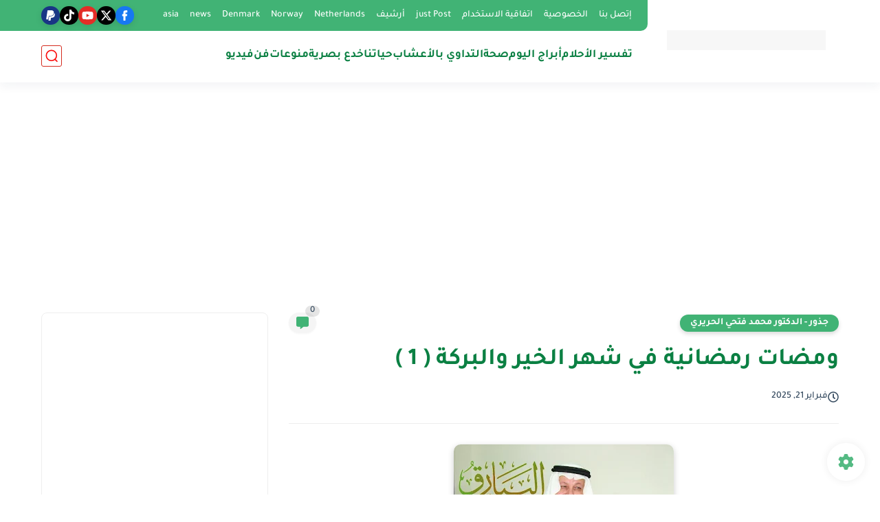

--- FILE ---
content_type: text/html; charset=UTF-8
request_url: https://www.bayariq.net/2023/04/1_15.html
body_size: 79185
content:
<!DOCTYPE html>
<html dir='rtl' lang='ar'>
<head>
<script async='async' custom-element='amp-auto-ads' src='https://cdn.ampproject.org/v0/amp-auto-ads-0.1.js'>
</script>
<amp-auto-ads data-ad-client='ca-pub-8225118991602606' type='adsense'>
</amp-auto-ads>
<title>ومضات رمضانية في شهر الخير والبركة ( 1 )</title>
<script async='async' src='https://news.google.com/swg/js/v1/swg-basic.js' type='application/javascript'></script>
<script>
  (self.SWG_BASIC = self.SWG_BASIC || []).push( basicSubscriptions => {
    basicSubscriptions.init({
      type: "NewsArticle",
      isPartOfType: ["Product"],
      isPartOfProductId: "CAowyJ65DA:openaccess",
      clientOptions: { theme: "light", lang: "ar" },
    });
  });
</script>
<meta content='text/html; charset=UTF-8' http-equiv='Content-Type'/>
<meta content='width=device-width, initial-scale=1.0' name='viewport'/>
<link href='https://www.bayariq.net/2023/04/1_15.html' rel='canonical'/>
<meta content='وكالة البيارق الإعلامية عربية شاملة تهتم بالشأن العربي والدولي مفيدة للقارىء' name='description'/>
<meta content='وكالة البيارق الإعلامية عربية شاملة تهتم بالشأن العربي والدولي مفيدة للقارىء' name='twitter:description'/>
<meta content='وكالة البيارق الإعلامية عربية شاملة تهتم بالشأن العربي والدولي مفيدة للقارىء' property='og:description'/>
<link href='https://www.bayariq.net/rss.xml' rel='alternate' title='وكالة البيارق الإعلامية- RSS' type='application/rss+xml'/>
<link href='https://www.bayariq.net/atom.xml' rel='alternate' title='وكالة البيارق الإعلامية- Atom' type='application/atom+xml'/>
<link href='https://www.bayariq.net/favicon.ico' rel='icon' type='image/x-icon'/>
<meta content='#FFFFFF' name='theme-color'/>
<meta content='#FFFFFF' name='msapplication-navbutton-color'/>
<meta content='1892604074163784675' name='BlogId'/>
<meta content='max-snippet:-1, max-video-preview:-1, max-image-preview:large' name='robots'/>
<link as='image' fetchpriority='high' href='https://blogger.googleusercontent.com/img/b/R29vZ2xl/AVvXsEgGSm75o3kUI4zztN73rrTu6kdI4EcVSV-Q7IitYidGX0BPPcZqNUKFt0A-GbAXBhws2zHgPjqs7-1GJnuhl5Z5J3KJ8t8OTX14Pgo-DgvOcZEGNx7Cjok_9GZFqaG99qH3GwlVlba5BiETZjAqeDpbGcFMDEwdHK8wz14Vq3tBKtIorVjO-eHkubH6RQ/w320-h240/2222.jpg' rel='preload'/>
<meta content='https://blogger.googleusercontent.com/img/b/R29vZ2xl/AVvXsEgGSm75o3kUI4zztN73rrTu6kdI4EcVSV-Q7IitYidGX0BPPcZqNUKFt0A-GbAXBhws2zHgPjqs7-1GJnuhl5Z5J3KJ8t8OTX14Pgo-DgvOcZEGNx7Cjok_9GZFqaG99qH3GwlVlba5BiETZjAqeDpbGcFMDEwdHK8wz14Vq3tBKtIorVjO-eHkubH6RQ/w1280-h720-p-k-no-nu/2222.jpg' property='og:image'/>
<meta content='ar_AR' property='og:locale'/>
<meta content='https://www.bayariq.net/2023/04/1_15.html' property='og:url'/>
<meta content='ومضات رمضانية في شهر الخير والبركة ( 1 )' property='og:title'/>
<meta content='وكالة البيارق الإعلامية' property='og:site_name'/>
<meta content='ومضات رمضانية في شهر الخير والبركة ( 1 )' property='og:image:alt'/>
<meta content='article' property='og:type'/>
<meta content='1280' property='og:image:width'/>
<meta content='720' property='og:image:height'/>
<meta content='summary_large_image' name='twitter:card'/>
<meta content='https://www.bayariq.net/' name='twitter:domain'/>
<meta content='ومضات رمضانية في شهر الخير والبركة ( 1 )' name='twitter:title'/>
<meta content='ومضات رمضانية في شهر الخير والبركة ( 1 )' property='twitter:image:alt'/>
<meta content='1280' property='og:image:width'/>
<meta content='720' property='og:image:height'/>
<script type='application/ld+json'>
    {
      "@context": "https://schema.org",
      "@type": "WebSite",
      "url": "https://www.bayariq.net/",
      "potentialAction": {
        "@type": "SearchAction",
        "target": {
          "@type": "EntryPoint",
          "urlTemplate": "https://www.bayariq.net/search?q={search_term_string}"
        },
        "query-input": "required name=search_term_string"
      }
    }
    </script>
<!-- Required -->
<meta content='' property='fb:app_id'/>
<meta content='' id='disqus-id'/>
<meta content='1496111315923918851' name='twitter:site'/>
<meta content='163784985' name='twitter:creator'/>
<script async='async' crossorigin='anonymous' src='https://pagead2.googlesyndication.com/pagead/js/adsbygoogle.js?client=ca-pub-8225118991602606'></script>
<link as='font' crossorigin='anonymous' href='https://fonts.gstatic.com/s/tajawal/v3/Iurf6YBj_oCad4k1l8KiHrRpiYlJ.woff2' rel='preload'/><link as='font' crossorigin='anonymous' href='https://fonts.gstatic.com/s/tajawal/v3/Iurf6YBj_oCad4k1l8KiHrFpiQ.woff2' rel='preload'/><link as='font' crossorigin='anonymous' href='https://fonts.gstatic.com/s/tajawal/v3/Iurf6YBj_oCad4k1l4qkHrRpiYlJ.woff2' rel='preload'/><link as='font' crossorigin='anonymous' href='https://fonts.gstatic.com/s/tajawal/v3/Iurf6YBj_oCad4k1l4qkHrFpiQ.woff2' rel='preload'/>
<style>/*<![CDATA[*/@font-face{font-family:'Tajawal';font-style:normal;font-weight:500;font-display:swap;src:local('Tajawal Medium'),local('Tajawal-Medium'),url(https://fonts.gstatic.com/s/tajawal/v3/Iurf6YBj_oCad4k1l8KiHrRpiYlJ.woff2) format('woff2');unicode-range:U+0600-06FF,U+200C-200E,U+2010-2011,U+204F,U+2E41,U+FB50-FDFF,U+FE80-FEFC}@font-face{font-family:'Tajawal';font-style:normal;font-weight:500;font-display:swap;src:local('Tajawal Medium'),local('Tajawal-Medium'),url(https://fonts.gstatic.com/s/tajawal/v3/Iurf6YBj_oCad4k1l8KiHrFpiQ.woff2) format('woff2');unicode-range:U+0000-00FF,U+0131,U+0152-0153,U+02BB-02BC,U+02C6,U+02DA,U+02DC,U+2000-206F,U+2074,U+20AC,U+2122,U+2191,U+2193,U+2212,U+2215,U+FEFF,U+FFFD}@font-face{font-family:'Tajawal';font-style:normal;font-weight:700;font-display:swap;src:local('Tajawal Bold'),local('Tajawal-Bold'),url(https://fonts.gstatic.com/s/tajawal/v3/Iurf6YBj_oCad4k1l4qkHrRpiYlJ.woff2) format('woff2');unicode-range:U+0600-06FF,U+200C-200E,U+2010-2011,U+204F,U+2E41,U+FB50-FDFF,U+FE80-FEFC}@font-face{font-family:'Tajawal';font-style:normal;font-weight:700;font-display:swap;src:local('Tajawal Bold'),local('Tajawal-Bold'),url(https://fonts.gstatic.com/s/tajawal/v3/Iurf6YBj_oCad4k1l4qkHrFpiQ.woff2) format('woff2');unicode-range:U+0000-00FF,U+0131,U+0152-0153,U+02BB-02BC,U+02C6,U+02DA,U+02DC,U+2000-206F,U+2074,U+20AC,U+2122,U+2191,U+2193,U+2212,U+2215,U+FEFF,U+FFFD}body *:not(.fa),.HeaderBOT #menu ul li .minlin{font-family:'Tajawal',sans-serif}.post-body h1,.post-body h2,.post-body h3,.post-body h4{font-family:'Tajawal',sans-serif!important}.post-amp .topic-title{font-family:'Tajawal',sans-serif!important}nav.nav-par ul li a{font-family:'Tajawal',sans-serif!important}/*]]>*/</style>
<style id='page-skin-1' type='text/css'><!--
/* === Seoplus Template ====
-> Homepage: https://www.seoplus-template.com
-> Version : 9
-> Updated : 1 June, 2024
*//*=================
>Normalize
===================*/
/* Css Variable */:root{--PostsTitleFont:normal bold 35px tahoma;--PostsTextFont:400 18px tahoma;--HLinkfont:normal bold 17px tahoma;--OldMin:#41B375;--startSide: right;--endSide: left;--maxWidth:1200px;--BodyBG:#f7f7f7 none repeat scroll top right;--minColorIc:#41B375;--minColor:#41B375;--minColorTran:#41B3757a;--secColor:#eeeeee;--thrColor:#fff;--whiteColor:#ffffff;--hoverColor:#41B375;--MinBgColor:#fff;--txtColor:#34495e;--TitColor:#444;--SanColor:#666;--Borderes:#f7f7f7;--Borderes2:#f7f7f7;--Borderes3:#eee;--PostTxtColor:#000000;--PostTitleColor:#0B8043;--PostLinkColor:#d81f0b;--Hbg:#FFFFFF;--HColor:#0B8043;--HbgIcon:#d52c1f;--HCoIcon:#fb0f0f;--HtitleColor:#41B375;--Cpc:#000000;--Cic:#41B375;--Hok:#41B375;--Sco:#41B375;--Gap:10px;--ImgRadius:8px;}:root body.dark-mode{--PostLinkColor:#3a7fff;--BodyBG:#081B33;--minColorIc:#fff;--secColor:#242950;--thrColor:#1b2044;--whiteColor:#ffffff;--MinBgColor:#142d4e;--txtColor:#ffffff;--TitColor:#ffffff;--SanColor:#eee;--Borderes:#405a7b;--Borderes2:#405a7b;--Borderes3:#405a7b;--PostTxtColor:#eee;--PostTitleColor:#ffffff;--Hbg:#14325c;--HColor:#ffffff;--HtitleColor:#ffffff;--HCoIcon:#fff;--Cpc:#eee;--Cic:#fff}.container.site, #logo, .HTOPC, #LinkList001, footer {animation: opaCity 1s .0s;}@keyframes opaCity{ 0%{opacity:0} 100%{opacity:1}}
/* Css reset */*{text-decoration:none;margin:0;padding:0;outline:0;-webkit-box-sizing:border-box;-moz-box-sizing:border-box;box-sizing:border-box}html,body,div,span,applet,object,iframe,h1,h2,h3,h4,h5,h6,p,blockquote,pre,abbr,acronym,address,big,cite,code,del,dfn,em,ins,kbd,q,s,samp,small,strike,strong,sub,sup,tt,var,dl,dt,dd,ol,ul,li,fieldset,form,label,legend,table,caption,tbody,tfoot,thead,tr,th,td{border:0;font-family:inherit;font-size:100%;font-style:inherit;color:inherit;font-weight:inherit;margin:0;outline:0;padding:0;vertical-align:baseline}img{max-height:100%;max-width:100%;position:relative}.bocker{margin-bottom: 30px;flex-wrap: wrap;position:relative;display:flex;align-items:flex-start;justify-content:space-between;transition: none !important;gap:30px}.Treelists{display:grid;grid-template-columns:repeat(3,1fr);column-gap:30px;row-gap:0}.towcol{display:grid;grid-template-columns:repeat(2,1fr);column-gap:30px;row-gap:0}.no-items, .hide{display:none!important}.r-r{position:relative;width:calc(100% - 330px - 30px)}#sidepar-wid{width:330px;overflow:hidden;transition:none!important;position:sticky;top:30px;padding:20px;border:1px solid var(--Borderes3);border-radius:8px}body,input{font:400 15px tahoma;font-optical-sizing:auto;font-style:normal;font-stretch:normal;line-height:initial}html{scroll-behavior:smooth}html[mode="dark"]{color-scheme:dark}body{background:var(--MinBgColor)}.site .widget{display:block;clear:both;margin:0 0 40px}#sidepar-wid .widget:last-child{margin-bottom:0}.container{width:100%;max-width:var(--maxWidth);margin:0 auto;display:block}.HBOTC,.HeaderTOP,.container{padding:0 20px}.hidden,#mobile-menu,g.d2{display:none}aside#sidepar-wid:has(.no-items){display: none;}.sitecontain {overflow: clip;}
/* lastitem clean */.Sp-3colList .posts:nth-last-child(-n+3),.Sp-posts4 .posts:last-of-type,.Sp-posts6 .posts:last-of-type,.PopularPosts article.post:last-of-type,aside .LinkList ul li:last-of-type,footer .LinkList ul li:last-of-type,aside .PageList ul li:last-of-type,footer .PageList ul li:last-of-type,.Sp-postsnew0 .posts:last-of-type,.list-label-widget-content ul li:last-of-type{padding-bottom:0!important;margin-bottom:0!important;border-bottom:0!important;}
/* headline */.headline{display:flex;align-items:center;justify-content:space-between;margin-bottom:40px;position:relative;gap:15px}.headline .line{display:block;background:var(--Borderes3);height:1px;width:100%}.headline .Lapel-Link{background:var(--minColor);color:var(--whiteColor);padding:0 15px;height:30px;line-height:30px;border-radius:30px;transition:all .3s;flex-shrink:0;font-size:14px;font-weight:bold;box-shadow:0 3px 10px rgb(0 0 0 / 20%)}.headline .title{color:var(--txtColor);font-size:22px;flex-shrink:0;display:flex;align-items:center;justify-content:center}.headline .title:before{content:"";height:25px;width:3px;background:var(--minColor);margin-left:10px}.headline .Lapel-Link:hover{transform:scale(1.05)}.headline .Lapel-Link:before {content: attr(aria-label);}
/* header items */li.item:hover > ul{opacity:1;visibility:visible;transform:translateY(0)}li.item > ul,li.sitem > ul{height:auto!important;display:block!important;position:absolute;right:0;width:200px;background:var(--Hbg);top:60px;box-shadow:0 0 5px 1px rgb(0 0 0 / 8%);z-index:9;opacity:0;visibility:hidden;transition:all .2s linear;transform:translateY(20px);border-radius:3px;border-top:2px solid var(--OldMin)}li.item > ul:before{content:"";width:25px;height:25px;position:absolute;background:var(--Hbg);top:-10px;right:8%;border-radius:8px;transform:rotate(45deg);box-shadow:0 0 5px 1px rgb(0 0 0 / 8%);z-index:-1;border:2px solid var(--OldMin)}li.item > ul li.sitem{display:block!important;padding:0!important;margin:0!important;background:var(--Hbg);border-radius:3px}li.item > ul li.sitem .minlin{color:var(--HColor);padding:14px;margin:0!important;display:block;position:relative;background:var(--Hbg);border-radius:3px;overflow:hidden;width:100%}li.sitem > ul{transform:translateX(-30px);right:100%;top:0;border-right:2px solid var(--OldMin);border-top:0}li.sitem > ul:before{content:"";width:26px;height:26px;position:absolute;background:var(--Hbg);top:10px;right:-10px;z-index:-1;transform:rotate(45deg);border:1px solid var(--Borderes);box-shadow:0 0 5px 1px rgb(0 0 0 / 8%);border:2px solid var(--OldMin);border-radius:8px}li.sitem:hover > ul{transform:translateX(0);opacity:1;visibility:visible}li.sitem:last-of-type > .minlin{border-bottom:0!important}li.ssitem:last-of-type > .minlin{border-bottom:0!important}li.ssitem{border-radius:8px;background:var(--MinBgColor);padding:0!important;float:none;margin:0!important;width:100%}.targetitem li a:hover:before{color:var(--hoverColor)!important}nav.nav-par ul li a:hover{color:var(--hoverColor)}div#menu i.fa{display:inline-block;vertical-align:middle;margin-left:5px}.icon.arrow-down{z-index:9;transition:all .3s;display:block;position:relative;top:0}.item.targetitem:hover .icon{top:6px}.item.targetitem:hover .icon:after{transform:rotate(-45deg)}.item.targetitem .icon:after{user-select:none;content:"";display:inline-block;width:8px;height:8px;background:transparent;border:2px solid var(--Cic);border-bottom-color:transparent;border-left-color:transparent;transform:rotate(135deg);border-radius:3px;transition:all 0.3s}#menu .item.targetitem .targetitem span.icon{left:13px!important;top:14px!important;right:auto!important;position:absolute}#menu .item.targetitem .targetitem:hover span.icon{left:20px!important}#menu .sitem:hover > a,#menu .ssitem:hover > a{background:rgb(0 0 0 / 5%)!important}#menu .sitem.targetitem .icon:after{transform:rotate(225deg)!important;width:6px;height:6px}
/* sidenav */.pos-t-t,.Sittings{display:none;position:fixed;inset:0;background-color:rgba(0,0,0,.2);backdrop-filter:saturate(100%) blur(2px);z-index:999}#NavM:checked~ .pos-t-t{display:block}.sidenavscroler{display:block;overflow:hidden;overflow-y:scroll;width:100%;height:100%}.sidenav{transition:right .3s linear;height:100vh;width:300px;position:fixed;top:0;bottom:0;right:-400px;background-color:var(--MinBgColor);z-index:9999;max-width:100%;box-shadow:-4px 0 10px 0 rgb(0 0 0 / 8%)}#NavM:checked~ .sidenav{right:0}.sidehead{position:absolute;width:45px;height:45px;left:-40px;top:20px;overflow:hidden;display:flex;align-items:center;background:var(--MinBgColor);border-radius:50% 0 50% 50%;justify-content:center;box-shadow:-2px 3px 0 0 rgb(0 0 0 / 8%);border-right:0}.closemenu{display:flex;height:100%;color:var(--TitColor);font-size:16px;align-items:center;cursor:pointer;padding:0 19px}.closemenu:after{content:'\2715';line-height:18px;font-size:14px;font-weight:bold}.flexmenu{position:relative;width:100%;display:flex;justify-content:flex-start;flex-direction:column;margin:0}.flexmenu .MegaItem .mega-wraper{display:none!important}.SiteInfo{padding:20px 20px 0}.SiteInfo .navlogo img{max-width:100%;max-height:100%;display:inline-block}.SiteInfo .navlogo{text-align:center;display:block;margin:0 auto 15px}.SiteInfo .navtitle{display:block;padding:10px 0;font-size:21px;background:var(--Borderes);margin-bottom:15px;color:var(--txtColor);text-align:center;border-radius:5px}.navdis{display:block;max-height:8em;overflow:hidden;margin-bottom:15px;color:var(--txtColor);opacity:.9;font-family:tahoma!important;text-align:center}.mainmenu{position:relative;width:100%;border-top:1px solid rgb(0 0 0 / 8%)!important}.mainmenu ul li{position:relative;display:block;overflow:hidden;width:100%;margin:0!important}.mainmenu ul li .minlin{border-bottom:0!important;font-size:15px;color:var(--TitColor);padding:15px;display:block;border-bottom:1px solid rgb(0 0 0 / 8%)!important}.bottommeny{display:block;padding:20px;padding-bottom:100px}.bottpage ul li{flex-grow:1;flex-shrink:0;border:1px solid var(--OldMin);border-radius:3px}.bottpage ul{list-style:none;display:flex;flex-wrap:wrap;gap:15px}.bottpage ul li a{padding:7px 13px;display:block;text-align:center;font-size:14px;color:var(--TitColor)}.bottsocial{margin-top:15px;margin-bottom:15px}.bottsocial .social-static{display:flex!important;align-items:center;justify-content:center;gap:15px;list-style:none}.bottsocial .social-static li a{box-shadow: 0 3px 10px rgb(0 0 0 / 10%);width:30px;height:30px;display:flex;align-items:center;justify-content:center;border-radius:50%}.bottsocial .social-static li a svg{fill:#fff!important}.mainmenu .targetitem .icon{position:absolute;left:15px!important;top:15px!important}.mainmenu .targetitem .icon:after{transform:rotate(225deg)!important;width:11px!important;height:11px!important}.mainmenu .targetitem.open>.icon:after{transform:rotate(135deg)!important}.mainmenu .targetitem.open>.icon{top:12px!important}.mainmenu .targetitem ul{width:100%!important;opacity:1!important;visibility:visible!important;transform:none!important;position:relative;top:0!important;border-radius:0!important;box-shadow:none!important;border-bottom:2px solid var(--OldMin);display:none!important}.mainmenu .targetitem ul .sitem ul{right:0!important;border-right:0;border-top:2px solid var(--OldMin)}.mainmenu .targetitem ul:before{top:-10px;right:8%;box-shadow:none!important}.mainmenu .targetitem ul li,.mainmenu .targetitem ul li .minlin{border-radius:0!important}.mainmenu .targetitem.open>ul{display:block!important}.mainmenu .sitem.open>ul>li>a,.mainmenu .sitem.open>ul:before{background:var(--Borderes3)!important}.mainmenu .targetitem.open>ul>li>.minlin,.mainmenu .targetitem.open>ul:before{background:var(--Borderes2)!important}.mainmenu .sitem .minlin {padding-right: 25px !important;}.mainmenu .ssitem a {padding-right: 30px !important;}
/* social Icon's */aside .social-static.social li .soca svg{fill:#fff;width:100%;padding:13px;height:100%;transition:all .3s}.social-static.social li .soca svg{fill:#fff;width:17px;height:17px}aside .social-static.social li{padding:0!important;border:0!important;margin:0!important}aside .social-static.social li .soca{background:#aaa;border-radius:50%;justify-content:center;height:50px;width:50px;display:flex;align-items:center;box-shadow:0 3px 10px rgb(0 0 0 / 20%);transition:all .3s;overflow:hidden}aside .social-static.social li .soca:hover{transform:scale(1.05)}.social-static.social{display:flex;align-items:center;justify-content:center;flex-wrap:wrap;gap:15px}.shmal .social-static.social li{vertical-align:middle;list-style:none;padding:0;margin:0;border:0}.shmal .social-static.social li .soca{box-shadow:0 3px 10px rgb(0 0 0 / 10%);display:flex;width:30px;height:30px;align-items:center;justify-content:center;border-radius:30px}.shmal .social-static.social li:first-of-type{margin-right:0}.HeaderTOP .social-static.social,footer .social-static.social{gap:10px}
/* loadMore Function */.loadMore{display:flex;align-items:center;justify-content:center;color:#fffdfc;margin:30px 0 0;max-width:100%}.loadMore div{transition:all .2s linear;cursor:pointer;display:flex;align-items:center;user-select:none;padding:0 20px;background:var(--minColor);border-radius:30px;height:40px;line-height:40px;box-shadow:0 3px 10px rgb(0 0 0 / 20%);font-weight:bold}#loadMoreWait,#loadMoreNomore{background:var(--secColor);color:#989b9f;display:none;user-select:none}.loadMore div:before{content:attr(data-text)}#blog-pager{display:flex;align-items:center;justify-content:center;clear:both;margin:25px 0 0;padding:25px 0 0;border-top:1px solid var(--Borderes3);gap:15px}.blog-pager{height:50px;width:50px;display:flex;align-items:center;justify-content:center;border-radius:50%;color:#fff;background:var(--minColor);box-shadow:0 3px 10px rgb(0 0 0 / 20%)}.blog-pager .icon{width:20px;height:20px;fill:#fff}
/* footer */footer{overflow:hidden;display:block;clear:both;background:var(--MinBgColor);border-top:1px solid var(--Borderes3)}.mid-top-footer{overflow:hidden;display:flex;justify-content:space-between}.footer-col{padding:0 15px;width:100%;min-width:25%}.footer-col.no-items{display:none}footer .container { display: flex; overflow: hidden; justify-content: space-between; align-items: center; }.mid-top-footer .footer-col .widget{margin-top:35px;margin-bottom:35px;vertical-align:top}.mid-top-footer .footer-col .widget:last-of-type{margin-bottom:35px}.bottom-footer{display:block;overflow:hidden;clear:both;padding:20px 0;border-top:1px solid var(--Borderes3);margin-top:0}.yemen{min-height:40px;font-size:13px;float:right;display:flex;align-items:center;color:var(--TitColor)}.yemen a{font-size:16px;color:var(--Hok);letter-spacing:0;vertical-align:middle}.yemen span{font-size:16px;vertical-align:middle;margin-left:3px}svg.svg-inline--fa.fa-exclamation-triangle.fa-w-18{width:200px;margin:0 auto 0;display:block;height:200px;color:var(--minColor)}
/* SeoPlusAds*/.SeoPlusAds .adsbygoogle:empty,.HTML .adsbygoogle:empty{margin:auto;display:inline-block;min-width:260px;max-width:970px;width:100%;height:250px}div#Topa3lan-sc .HTML,div#Topa3lan-sc2 .HTML{box-shadow:none;background:transparent!important;padding:0!important;border:0;margin:0}div#PostA3lan .widget,div#PostA3lan2 .widget{background:transparent!important;border:0!important;padding:0 20px!important;margin:0!important;box-shadow:none!important}#Blog1 .clearhtml > .HTML{margin:0 0 30px!important;border-bottom:1px solid var(--Borderes3);padding-bottom:30px!important}.SeoPlusAds,#Blog1 .HTML{font-family:tahoma;background:transparent!important;margin:15px 0;text-align:center;font-size:13px;display:block;clear:both;border:none;overflow:unset!important;box-shadow:none;padding:0!important;border-radius:0}div#HTML100 .SeoPlusAds{margin-top:0}div#top-a3lan .HTML{margin-top:0}div#bot-a3lan .HTML{margin-bottom:0}.pnavigation .HTML{margin-bottom:15px!important}div#bot-a3lan,div#top-a3lan,div#ret-a3lan{overflow:initial}div#ret-a3lan .HTML{background:var(--MinBgColor)!important;padding:15px 0!important;margin:0!important;border-bottom:1px solid var(--Borderes)}
/* Authors-plugin */.Authors-plugin{display:flex;align-items:center;padding:10px 15px;border:1px solid var(--Borderes);border-bottom:0;gap:15px}.Authors-plugin > *{flex-shrink:0}.Authors-plugin:last-of-type{border-bottom:1px solid var(--Borderes)}.Authors-plugin .Authors-img{width:50px;height:50px;border-radius:50%;overflow:hidden;box-shadow:0 3px 10px rgb(0 0 0 / 20%)}.Authors-plugin .Authors-data{display:block;width:auto}.Authors-plugin .Authors-data .auname{font-size:16px;color:var(--txtColor)}.Authors-plugin:hover{background:var(--Borderes)}
/* comment-plugin */.comment-plugin{padding:10px 15px;border:1px solid var(--Borderes);border-bottom:0}.comment-plugin:last-of-type{border-bottom:1px solid var(--Borderes)}.CMPimg{width:40px;height:40px;overflow:hidden;border-radius:50%;box-shadow:0 3px 10px rgb(0 0 0 / 20%)}.CMPuser{display:flex;align-items:center;gap:10px}.CMPuser > *,.CMPinfo > *{flex-shrink:0}.CMPinfo{display:flex;flex-direction:column;width:calc(100% - 50px);border-right:1px solid var(--Borderes);padding-right:10px}.CMPinfo .CMPicon{fill:var(--Cpc);width:11px;height:11px;display:inline-block;vertical-align:middle;opacity:.8}.CMPau{color:var(--txtColor);font-size:13px;opacity:.9;font-family:sans-serif!important}.CMPcon{color:var(--txtColor);font-size:14px;margin:5px 0;white-space:nowrap;text-overflow:ellipsis;overflow:hidden}.CMPlin{font-size:13px;color:var(--txtColor);opacity:.9;font-family:sans-serif!important;display:flex;align-items:center;gap:10px}.CMPlin:hover{color:var(--Sco);text-decoration:underline}
.pShc >*,.shmal .social-static.social li .soca,.shL a, .shL span,.bottsocial .social-static li a,.sp-header .social .soca,.blog-pager,.moreLink,.postTopTag {
transition: transform .3s;
}
.pShc >*:hover,.shmal .social-static.social li .soca:hover,.shL a:hover, .shL span:hover,.bottsocial .social-static li a:hover,.sp-header .social .soca:hover,.loadMore div:hover,.blog-pager:hover,.moreLink:hover,.postTopTag:hover {
transform: scale(1.1);
}
/* cookie-choices */.cookie-choices-info{top:auto!important;bottom:70px!important;right:auto!important;left:20px!important;width:260px!important;padding:15px!important;background:var(--MinBgColor)!important;border:1px solid var(--Borderes3)!important;box-shadow:0 6px 18px 0 rgb(9 32 76 / 4%)!important;border-radius:10px!important;direction:ltr!important}.cookie-choices-info .cookie-choices-text{text-align:justify!important;color:var(--txtColor)!important;font-size:13px!important;margin:0!important;display:block!important;margin-bottom:15px!important}.cookie-choices-info .cookie-choices-buttons a{width:50%!important;flex-shrink:0!important;color:var(--whiteColor)!important;background:var(--minColor)!important;border-radius:30px!important;padding:7px 0!important;display:block!important;font-size:13px!important;font-family:sans-serif!important;text-transform:none!important}.cookie-choices-info .cookie-choices-buttons{margin:0!important;display:flex!important;align-items:center!important;justify-content:center!important}.cookie-choices-info .cookie-choices-button:first-of-type{margin-left:0!important}
/* stats */.Stats img{width:auto;height:auto;display:inline-block;vertical-align:-4px;-webkit-border-radius:0;-moz-border-radius:0;border-radius:0;margin-left:5px}.Stats .widget-content *{vertical-align:middle;margin:0 0}.Stats .widget-content{color:var(--TitColor);text-align:center;font-size:24px;font-family:sans-serif!important}.Stats .digit strong{background:#eee;margin:0 3px;border-radius:3px;padding:0 8px}
@media screen and (max-width: 640px){.boxes .container {padding:0!important;}.boxes .site .widget:not(aside .widget),#sidepar-wid {border-radius:0!important;}body:not(.boxes) #shreeta5bar .widget {border-radius:0!important;}}
@media print {
div#shreeta5bar,.shBr.fixL,header,footer,aside,div#mobile-menu,div#backTop,.Dmode,.commentsection,.RelatedPosts.post-frome-tag,.author-posts,.pSh,.post-tags,.PostByCatRandom,.foqTitle,.post-meta,div#tocDiv,div#shreeta5bar,iframe,ins,.commentsection,.hideensa,#lamiabutton, .Dmode{display:none!important}.r-r{width:100%}body{background:#fff}.post .post-body,.post .blog-posts{padding:0!important;border:0!important;border-radius:0}.bobxed{padding:20px 0!important;margin-bottom:20px!important;}
}
/* new it */.Followers .title{color:var(--txtColor);font-size:22px;margin-bottom:40px;border-right:3px solid var(--minColor);padding-right:10px}.post-body .button{white-space:normal!important}.mainmenu .MegaItem{padding:0!important}.separator{overflow:hidden;display:block}.social .soca[title="threads"]{background-color:#000!important}.social .soca[title="discord"]{background-color:#5562ea!important}
/* tp */.post-body .table{display:block;overflow-y:hidden;overflow-x:auto;scroll-behavior:smooth}.post-body  table{margin:0 auto;font-size:14px}.post-body table{border-spacing:0}.post-body  table:not(.tr-caption-container){min-width:90%;border:1px solid  rgb(162 162 162 / 38%);border-radius:3px;overflow:hidden}.post-body  table th{padding:16px;text-align:inherit;border-bottom:1px solid  rgb(162 162 162 / 38%)}.post-body  table:not(.tr-caption-container) tr:nth-child(2n+1) td{background:rgba(0,0,0,.01)}.post-body  table:not(.tr-caption-container) tr:not(:last-child) td{border-bottom:1px solid  rgb(162 162 162 / 38%)}.post-body  table:not(.tr-caption-container) td{padding:16px}@media screen and (max-width:640px){.post-body .table{text-align:center;position:relative;width:calc(100% + 40px);left:-20px;right:-20px;padding:0 20px;display:flex}}

--></style>
<style>
      
      /*<![CDATA[*/
/* button's */.post-body .button svg{vertical-align:middle;display:inline-block;width:18px;height:18px;fill:var(--whiteColor);stroke-width:1.5;margin-left:8px}.post-body .button.ln svg{fill:var(--txtColor)}.post-body .button{vertical-align:middle;transition:transform .1s;display:inline-block;padding:0 30px;border-radius:30px;color:var(--whiteColor)!important;background:var(--minColor);font-size:16px;white-space:nowrap;overflow:hidden;line-height:2em;font-weight:bold;box-shadow:0 3px 10px rgb(0 0 0 / 20%)}.post-body .button.ln{color:var(--txtColor)!important;background:transparent;border:1px solid var(--minColor)}.post-body .button:hover{transform:scale(1.03)}
/* PagePrakediv */.PagePrakediv{text-align:center;line-height:1.5em;margin-top:20px}.PagePrakediv a{color:var(--whiteColor)!important;line-height:1.5em;background:var(--minColor);border-radius:30px;cursor:pointer;display:inline-block;transition:transform .3s;font-size:16px;padding:8px 30px;position:relative;box-shadow:0 3px 10px rgb(0 0 0 / 20%);font-weight:bold}.PagePrakediv a:hover,a.Lapel-Link:hover,.moreLink:hover,.loadMore div:hover,.ShowMoreCMT:hover,.PostEdit a:hover{transform:scale(1.1)}

/* nextprev  */.page-navigation{display:flex!important;align-items:center;justify-content:space-between}div#siki_next a,div#siki_prev a{width:50px;height:50px;display:flex;align-items:center;justify-content:center;background:var(--minColor);color:var(--whiteColor);border-radius:50%;box-shadow:0 3px 10px rgb(0 0 0 / 20%);transition:transform .3s}.sikinot{opacity:0.7}.sikinot a{pointer-events:none}div#siki-page-number{font-weight:bold;font-size:17px;color:var(--txtColor)}.page-navigation .n-line{fill:#fff;width:100%;padding:10px;height:100%}div#siki_next a:hover,div#siki_prev a:hover{transform:scale(1.1)}
/* note's */.post-body .note{box-shadow:0 2px 10px rgb(0 0 0 / 10%);position:relative;padding:15px 65px 15px 20px;background:#e1f5fe;color:#3c4043;border-radius:8px;overflow:hidden}.post-body .note::before{content:'';width:60px;height:60px;background:#81b4dc;display:block;border-radius:8px;position:absolute;top:-10px;right:-10px;opacity:.1}.post-body .note::after{content:'\2605';position:absolute;right:16px;top:11px;font-size:25px;min-width:15px;text-align:center}.post-body .note.wr:after,.post-body .note.aler:after{right:17px;content:'\0021'}.post-body .note.secs:after{content:'\2714';font-size:20px}.post-body .note.wr{background:#ffdfdf;color:#48525c}.post-body .note.wr::before{background:#e65151}.post-body .note.aler{background:#fef5e7}.post-body .note.aler:before{background:#3c3609}.post-body .note.secs:before{background:#0d8540}.post-body .note.secs{background:#e9f7ef}

/* toctitle */.topcs7v{position:relative;width:100%;display:flex;flex-direction:column;overflow:hidden;border-top:1px solid rgba(0,0,0,5%)}.toctitle{cursor:pointer;position:relative;height:55px;font-size:18px;color:var(--txtColor);background:rgba(0,0,0,5%);display:flex;align-items:center;justify-content:flex-start;padding:0 15px;margin:0;width:100%}.toctitle:before{content:'\002B';margin-left:10px;font-size:21px;font-weight:bold}.toctitle:after{content:"عرض الكل";float:left;font-weight:bold;background:rgba(0,0,0,5%);margin-right:10px;font-size:13px;position:absolute;left:15px;text-align:center;line-height:30px;padding:0 15px;border-radius:30px}#tocList{padding:20px;display:none;border-top:1px solid rgba(0,0,0,5%)}#tocList li{list-style:circle inside;font-size:15px;line-height:1.8em;margin-bottom:5px;color:var(--txtColor)}#tocList li:hover{list-style:disc inside}#tocList li:last-child{margin-bottom:0}#tocList li a{color:var(--txtColor)}#tocList li a:hover{color:var(--minColor)}.closed .toctitle:before{content:'\2212'}.closed #tocList{display:block}.toctitle:hover,.closed .toctitle{background:rgba(0,0,0,8%)}.closed .toctitle:hover{background:rgba(0,0,0,10%)}.closed .toctitle:after{content:'أخفاء الكل'}

/* InPost And Page*/.post-body{font:var(--PostsTextFont);line-height:2em;overflow:hidden;color:var(--PostTxtColor)}.post-body a{font-weight:bold;color:var(--PostLinkColor)}.post div#Blog1,.post .post-outer,.post .post-body{overflow:initial!important}.post:not(.boxes) div#Blog1,.page:not(.boxes) div#Blog1{display:block;background:transparent;border-radius:0;padding:0;border:0;margin:0;box-shadow:none;margin-bottom:0}.bobxed,.post.page .bobxed,.pSh,.post-tags,.shareButton,.RelatedPosts,.author-posts,.post-body,.page-navigation{padding-bottom:30px;margin-bottom:30px;border-bottom:1px solid var(--Borderes3)}.post .post-body p{margin:30px 0}.post-body h1:not(.rnav-title),.post-body h2:not(.rnav-title),.post-body h3:not(.rnav-title),.post-body h4:not(.rnav-title){margin:30px 0;line-height:2em}.post-body h1{font-size:1.9rem}.post-body h2{font-size:1.7rem}.post-body h3:not(.rnav-title){font-size:1.5rem}.post-body h4{font-size:1.4rem}.post-body sup{vertical-align:super;font-size:smaller!important}.post-body sub{vertical-align:sub;font-size:smaller}.post-meta{display:flex;align-items:center;justify-content:space-between;margin-top:15px}.au-ti{display:flex;align-items:center;justify-content:flex-start;font-size:15px}.metapost{display:flex;gap:10px;justify-content:center}.authorname{display:flex;align-items:center;gap:10px;background:rgba(0,0,0,5%);border-radius:30px;padding:3px 14px 3px 15px;box-shadow:0 1px 3px rgb(0 0 0 / 4%)}.authorname:hover{background:rgba(0,0,0,10%)}.authorPhoto{width:28px;height:28px;object-fit:cover;border-radius:50%}.article-author a{font-weight:bold}.article-author a,.article-timeago{color:var(--txtColor);font-size:14px}.article-timeago{display:flex;align-items:center;gap:8px}.article-timeago svg{fill:var(--txtColor);width:16px;height:16px}.tr-caption{font-family:tahoma!important;font-size:13px;line-height:1.5em}.post-body img{border-radius:10px;width:auto;height:auto;display:inline;box-shadow:0 3px 10px rgb(0 0 0 / 20%)}.separator,.separator a,a[imageanchor="1"],a[style*='1em']{text-align:center;margin:0!important}.post-body strike{text-decoration:line-through}.post-body u{text-decoration:underline}.post-body ul,.post-body ol{padding:0 15px 0 0;margin:10px 0}.post-body li{margin:5px 0;padding:0}.post-body ul li{list-style:disc inside}.post-body ol li{list-style:decimal inside}.post-body ul ul li{list-style:circle inside}.post-body blockquote{overflow:hidden;position:relative;background:rgba(0,0,0,5%);color:var(--PostTxtColor);padding:15px 70px 15px 15px;margin:30px 0;font-size:16px;border-right:5px solid var(--minColor)}.post-body blockquote:before{content:open-quote;font-family:Arial;color:var(--minColor);font-size:120px;position:absolute;top:50px;right:15px;line-height:40px}.post-body blockquote p,.post-body blockquote h2,.post-body blockquote h3,.post-body blockquote h4{margin:0 0 15px!important}.post-body blockquote p:last-child,.post-body blockquote h2:last-child,.post-body blockquote h3:last-child,.post-body blockquote h4:last-child{margin:0!important}div#AddOns{display:none;opacity:0;visibility:hidden}.post-amp .topic-title{overflow:hidden;font:var(--PostsTitleFont);line-height:1.7em;color:var(--PostTitleColor)}.hideensa{display:block;clear:both}.foqTitle{display:flex;align-items:center;justify-content:space-between;margin-bottom:10px}.FTBU{gap:10px;display:flex}.postTopTag{color:var(--whiteColor);background:var(--minColor);font-size:14px;padding:4px 15px;border-radius:30px;font-weight:bold;box-shadow:0 3px 6px rgb(0 0 0 / 15%)}.postTopTag:hover{background:var(--minColor)}.PostEdit,.gocomments{cursor:pointer;width:40px;height:30px;display:flex;align-items:center;justify-content:center;position:relative;border-radius:30px;background:rgba(0,0,0,4%);box-shadow:0 1px 3px rgb(0 0 0 / 4%)}.blog-admin{display:none}.gocomments{margin:0}.PostEdit:hover,.gocomments:hover{background:rgb(0 0 0 / 7%)}.gocomments svg,.PostEdit svg{width:18px;height:18px;fill:var(--minColorIc)}.numcomment{position:absolute;top:-10px;right:-5px;background:rgba(0,0,0,10%);padding:0 7px;color:var(--txtColor);font-size:13px;border-radius:30px}.post-tags{flex-wrap:wrap;display:flex;align-items:center;justify-content:flex-start;gap:10px}.post-tags a{background:rgba(0,0,0,5%);color:var(--txtColor)}.post-tags .tagstitle{background:var(--minColor);color:var(--whiteColor);margin-left:5px}.post-tags span,.post-tags a{flex-shrink:0;transition:all 0.3s;padding:0 15px;position:relative;font-size:13px;font-weight:bold;border-radius:30px;height:30px;line-height:30px;box-shadow:0 3px 10px rgb(0 0 0 / 20%)}.post-tags a:hover{background:rgba(0,0,0,15%)}span.tagstitle:after{content:attr(data-text)}.tagstitle:before{content:'';position:absolute;top:10px;left:-3px;width:10px;height:10px;background-color:var(--minColor);transform:rotate(45deg)}.post-body iframe:not(.post-body iframe[id*="ad"]){display:block;margin:20px auto;width:100%;max-width:100%;height:550px;border-radius:8px;color-scheme:none}iframe{color-scheme:none}

/* comments */.bloggerComment{background:#fc9644}.comments-tabs .active,.comments-tabs span:hover{opacity:1}.noimg{background:transparent url(https://blogger.googleusercontent.com/img/b/R29vZ2xl/AVvXsEgpLfgfMQZsByIazzsHPlPtRDe9kgzzkLFlEeX1U0LWRX9dlamztVIAJ4bBQjopnL5LYkyp-LyzNJQqd-Q_xvhrNrnSSLtUgClOATQSFOQMZEHtnoQ3nMuE0OpvGOYvdCRmg1a-yznC6lE/s83/log.jpg) no-repeat center;display:block;width:38px;height:38px;background-size:38px}.avatar-image{width:38px;height:38px;position:absolute;top:0;right:0;border-radius:8px;overflow:hidden}.CommentCounter{position:relative}.cmt-user{font-family:tahoma!important;font-size:14px;color:var(--txtColor)}.comment-block{padding-right:50px}.comment{position:relative;padding:0;margin:15px 0 0;padding-top:15px;list-style:none;border-radius:0;border-top:1px solid var(--Borderes3)}.comment-replies{padding-right:45px}.comment .comment-replies .comment:not(:first-child){border-top:0}.comments .comment-content{font-size:14px;color:var(--Cpc);line-height:1.6em;margin:6px 0 10px;padding:10px;background:rgb(0 0 0 / 10%);border-radius:12px 2px 12px 12px;display:inline-block;white-space:pre-wrap}.comments .comment-actions{display:flex;margin:0;align-items:center}.comment-actions .comment-reply,.comment-actions a{margin-left:10px;font-size:13px;color:var(--txtColor);cursor:pointer;font-family:tahoma!important;line-height:1em}.comment-actions .comment-reply{padding-left:10px;border-left:1px solid rgb(9 32 76 / 2%)}.comment-actions .comment-reply:hover,.comment-actions a:hover{text-decoration:underline}.ShowMoreCMT{display:inline-block;padding:7px 25px;text-align:center;font-size:15px;background:var(--minColor);margin-top:30px;cursor:pointer;border-radius:30px;color:var(--whiteColor);font-weight:bold;line-height:1.7em;box-shadow:0 3px 10px rgb(0 0 0 / 20%)}#comments-respond,.comment-replies #comment-editor{padding:15px;border-radius:8px;border:1px solid var(--Borderes3);background:rgb(9 32 76 / 5%);min-height:100px}.comment-replies #comment-editor{margin-top:10px}.conart{margin-bottom:10px;display:block;padding-bottom:15px;border-bottom:1px solid rgb(9 32 76 / 5%)}#comment-post-message{font-size:15px;color:var(--txtColor);display:inline-block;background:rgb(0 0 0 / 5%);padding:5px 20px;border-radius:30px;font-weight:bold}#comment-post-message:hover{background:rgb(0 0 0 / 15%)}.conart p{font-size:15px;font-family:tahoma!important;color:var(--txtColor);margin-top:5px}.commentsShow .cshow{border-radius:30px;cursor:pointer;display:inline-block;transition:all .3s linear;opacity:0.8;font-size:13px;padding:6px 15px;color:#fff;box-shadow:0 3px 10px rgb(0 0 0 / 10%)}.commentsShow .cshow:before{content:attr(data-text)}.commentsShow .cshow:hover,.commentsShow .cshow.active{opacity:1;box-shadow:0 3px 10px rgb(0 0 0 / 20%)}.cshow.facebook{background-color:#1778F2}.cshow.blogger{background-color:#f87850}.cshow.disqus{background-color:#2e9fff}div#commentFB:before{border-style:solid;content:"";border-bottom-color:transparent;border-left-color:transparent;border-radius:100%;animation:spin .5s infinite linear;transform:rotate(0deg);border-top-color:var(--minColor);border-right-color:var(--minColor);width:30px;height:30px;border-width:4px;margin-left:15px;position:absolute;z-index:1}div#commentFB{min-height:215px;display:flex;align-items:center;justify-content:center;position:relative}#commentFB iframe{position:relative;z-index:2;background:#fff}.commentsShow{display:flex;gap:5px}@keyframes spin{from{transform:rotate(0deg)}to{transform:rotate(360deg)}}

/* author profile  */.authorImage{float:right;width:60px;height:60px;margin-left:15px}.authorImage .authorImg{overflow:hidden;width:60px;height:60px;border-radius:50%}.authorInfo{width:calc(100% - 75px);float:right;margin-top:5px}.author-posts{display:flex!important;align-items:flex-start}.authornameurl a,.authornameurl span{background:rgba(0,0,0,5%);border-radius:30px;padding:3px 20px;box-shadow:0 3px 10px rgb(0 0 0 / 20%);color:var(--txtColor);font-size:20px}.authornameurl a:hover{background:rgba(0,0,0,15%)}.authornameurl{margin-bottom:15px}.author-desc{color:var(--SanColor);font-size:16px;line-height:1.8em}

/* post-share */.pShc{display:flex;align-items:center;flex-wrap:wrap;position:relative;width:calc(100% + 18px);font-size:13px}.pShc >*{cursor:pointer;margin-left:10px;display:flex;align-items:center;justify-content:center;border-radius:50%;height:50px;width:50px;box-shadow:0 3px 10px rgb(0 0 0 / 20%);transition:all .3s}.pShc >* .n-line,.shL svg{fill:#fff;width:100%;padding:13px;height:100%;transition:all .3s}span.share-icons{background:var(--minColor);margin-left:15px;position:relative}span.share-icons svg{transform:rotate(180deg)}span.share-icons:before{content:"";width:15px;height:15px;display:block;position:absolute;background:var(--minColor);left:-4px;transform:rotate(45deg)}.sharemore:hover{background:rgba(0,0,0,15%)}.sharemore{background:rgba(0,0,0,5%)}.sharemore .n-line{fill:#666}.pShc .tw{background:#000}.pShc .c{color:#fffdfc}.pShc .wa{background:#128C7E}.pShc .fb{background:#1778F2}.fixi:checked ~ .fixL{opacity:1;visibility:visible}.fixL{display:flex;align-items:center;position:fixed;left:0;right:0;bottom:0;z-index:20;transition:all .1s linear;width:100%;height:100%;opacity:0;visibility:hidden}.sharemore svg{fill:var(--txtColor)}.fixLi{width:100%;max-width:520px;max-height:calc(100% - 60px);border-radius:5px;transition:inherit;z-index:3;display:flex;overflow:hidden;position:relative;margin:0 auto;box-shadow:0 5px 30px 0 rgb(0 0 0 / 5%)}.fixLs{padding:60px 20px 20px;overflow-x:hidden;width:100%;background:var(--MinBgColor)}.shL,.fixH{color:var(--txtColor)}.fixH{display:flex;background:inherit;position:absolute;top:0;left:0;right:0;padding:0 10px;z-index:2}.fixT::before{content:attr(data-text);flex-grow:1;padding:16px 10px;font-size:14px;font-weight:bold}.fixH .cl{padding:0 10px;display:flex;align-items:center;justify-content:flex-end;position:relative;flex-shrink:0;min-width:40px;cursor:pointer}.fixT .c::before{content:attr(aria-label);font-size:12px;margin:0 10px;font-weight:bold}.fixH .c::after{content:'\2715';font-size:14px;font-weight:bold}.shL{position:relative;display:flex;flex-wrap:wrap;justify-content:center;gap:20px}.shL a,.shL span{flex-wrap:wrap;width:50px;height:50px;color:inherit;background:#5a5a5a;border-radius:50%;justify-content:center;display:flex;align-items:center;box-shadow:0 3px 10px rgb(0 0 0 / 20%);transition:all .3s;overflow:hidden;cursor:pointer}
@media screen and (max-width: 640px){.post-body iframe:not(.post-body iframe[id*="ad"]) {height: 250px;}.fixL{align-items:flex-end}.fixL .fixLi,.fixL .cmBri{border-radius:12px 12px 0 0}.pShc .c::after{display:none}}

        /*]]>*/
      
      /*<![CDATA[*/
/* social Icon Color's */.social .soca[title="sitemap"],.social span[title="moreShare"]{background: var(--minColor) !important;}.social .soca[title="email"]{background-color:#ea4335!important}.social .soca[title="line"]{background-color:#06c152!important}.social .soca[title="facebook"]{background-color:#1778F2!important}.social .soca[title="twitter"],.social .soca[title="tiktok"]{background-color:#000!important}.social .soca[title="pinterest"]{background-color:#cc2127!important}.social .soca[title="linkedin"]{background-color:#0976b4!important}.social .soca[title="youtube"]{background-color:#e52d27!important}.social .soca[title="quora"]{background-color:#a82400!important}.social .soca[title="snapchat"]{background-color:#f5d602!important}.social .soca[title="flickr"]{background-color:#FF0084!important}.social .soca[title="instagram"]{background-color:#7c38af;background:radial-gradient(circle at 0 130%,#fdf497 0%,#fdf497 5%,#fd5949 45%,#d6249f 60%,#285AEB 90%)!important}.social .soca[title="behance"]{background-color:#009fff!important}.social .soca[title="whatsapp"]{background-color:#128C7E!important}.social .soca[title="tumblr"]{background-color:#3e5a70!important}.social .soca[title="khamsat"]{background-color:#f9b01c!important}.social .soca[title="blogger"]{background-color:#fc9644!important}.social .soca[title="telegram"]{background-color:#32AEE1!important}.social .soca[title="google-play"]{background-color:#3d9dab!important}.social .soca[title="mostaql"]{background-color:#2caae2!important}.social .soca[title="messenger"]{background-color:#0084ff!important}.social .soca[title="paypal"]{background-color:#193685!important}.social .soca[title="reddit"]{background-color:#ff4500!important}

/* Aside */.FeaturedPost .item-thumbnail.thumb{margin-left: 0;float: none;width:100%;padding-top: 56.25%;margin-bottom:5px}.FeaturedPost .post-title .title{overflow:hidden;display:block;font-size:19px;color:var(--TitColor);max-height:4.9em;line-height:1.6em;background-size:0!important}.FeaturedPost .snippet-item{color:var(--SanColor);font-size:13px;font-family:tahoma!important;line-height:18px;margin-top:5px;overflow:hidden}.Profile .profile-img{display:block;margin:0 auto 20px;border-radius:50%}.Profile .profile-link.g-profile{color:var(--txtColor);background:var(--secColor);display:block;text-align:center;padding:10px;margin-bottom:15px;border-radius:3px;font-family:tahoma!important;font-size:inherit!important;opacity:1}.Profile .profile-data.location{display:none}.Profile .profile-textblock{color:var(--SanColor);font-size:15px;font-family:tahoma!important;margin-bottom:15px;text-align:center;display:block}.Profile .profile-link{color:#ffffff;background:#3560ab;display:block;text-align:center;padding:10px;border-radius:3px;font-family:tahoma!important;font-size:13px;opacity:0.7}.Profile .profile-link:hover{opacity:1}.BlogSearch input{background:transparent;font-family:tahoma!important;color:var(--txtColor);display:inline-block;font-size:13px;padding:10px;border-radius:3px;width:55px;border:1px solid var(--Borderes)}.BlogSearch input[type="submit"]{transition:all 0.3s;background:var(--secColor);border:0;cursor:pointer}.search-input input:hover,.search-input input:focus{border-color:#4b9ce7}.search-input{display:inline-block;width:calc((100% - 60px) / 1)}.search-input input{display:block;width:100%}aside .LinkList ul li,footer .LinkList ul li,aside .PageList ul li,footer .PageList ul li{padding-bottom:8px;margin-bottom:8px;border-bottom:1px solid var(--Borderes);list-style:none}aside .LinkList ul li a,footer .LinkList ul li a,aside .PageList ul li a,footer .PageList ul li a{font-family:tahoma!important;color:var(--TitColor);display:block}.list-label-widget-content ul li{display:block;padding-bottom:8px;margin-bottom:8px;border-bottom:1px solid var(--Borderes)}.list-label-widget-content ul li a{color:var(--TitColor);display:block}aside .LinkList ul li a:before, footer .LinkList ul li a:before, aside .PageList ul li a:before, footer .PageList ul li a:before, .list-label-widget-content ul li a:before{vertical-align:baseline;display:inline-block;width:4px;height:4px;content:"";margin-left:10px;background:transparent;border:1.7px solid var(--txtColor);border-bottom-color:transparent;border-left-color:transparent;transform:rotate(225deg);font-family:inherit!important}.list-label-widget-content .label-count{float:left;background-color:var(--minColor);text-align:center;font-size:13px;padding:0 5px;min-width:24px;height:20px;line-height:20px;color:var(--whiteColor);border-radius:2px;font-family:tahoma!important}.list-label-widget-content li:hover .label-count{opacity:1}.cloud-label-widget-content{gap:10px;display:flex;justify-content:flex-start;flex-wrap:wrap}span.label-size{flex-grow:1}.cloud-label-widget-content .label-count{margin-right:10px;background:var(--MinBgColor);font-size:13px;padding:0 5px;min-width:20px;height:18px;line-height:18px;text-align:center;border-radius:5px;color:var(--txtColor)}.cloud-label-widget-content .label-name{gap:5px;transition:all 0.3s;display:flex;padding:0 13px;justify-content:space-between;align-items:center;background:var(--minColor);color:var(--whiteColor);font-size:15px;border-radius:30px;height:35px;line-height:35px}input.follow-by-email-address{display:block;width:100%;height:40px;margin:15px 0;border-radius:3px;border:1px solid #efefef;text-align:center}input.follow-by-email-submit{background:#eee;border:1px solid #ccc;padding:10px;border-radius:3px;width:100%;text-align:center;color:#6b6b6b;font-size:12px;cursor:pointer}input.follow-by-email-address::placeholder{font-weight:normal;font-size:14px}div#ArchiveList ul.hierarchy{padding-right:30px}div#ArchiveList ul.hierarchy ul.hierarchy{padding-right:15px}div#ArchiveList ul.hierarchy ul.hierarchy ul.hierarchy  li:not(:last-of-type){margin-bottom:5px;padding-bottom:5px}div#ArchiveList ul.hierarchy li a,div#ArchiveList ul.flat li a{color:#121212}div#ArchiveList ul.hierarchy ul.hierarchy ul.hierarchy li:first-of-type{margin-top:5px;padding-top:5px}div#ArchiveList ul.hierarchy li{font-size:11px}div#ArchiveList ul.hierarchy li a:hover,div#ArchiveList ul.flat li a:hover{color:var(--secColor)}div#ArchiveList .hierarchy-title{font-size:13px;margin-bottom:5px;padding-bottom:5px;border-bottom:1px solid #f7f7f7}div#ArchiveList .hierarchy-title span.post-count,div#ArchiveList ul.flat li span.post-count{float:left;width:25px;padding:0 0;text-align:center;background:#eee;border-radius:3px;border:1px solid #ccc;font-size:12px;font-weight:normal}div#ArchiveList ul.flat{padding-right:30px}div#ArchiveList ul.flat li:not(:last-of-type){margin-bottom:5px;padding-bottom:5px}div#ArchiveList ul.flat li{font-size:13px}.ContactForm textarea[name="email-message"],.ContactForm input[type="text"]{margin:0 auto 10px;border:1px solid var(--Borderes);width:100%;border-radius:3px;padding:10px 15px;background:transparent}.ContactForm textarea[name="email-message"]:hover,.ContactForm input[type="text"]:hover,.ContactForm textarea[name="email-message"]:focus,.ContactForm input[type="text"]:focus{border:1px solid #4b9ce7}textarea[name="email-message"]{min-height:130px;resize:vertical}.ContactForm input[type="button"]{transition:all 0.3s;display:inline-block!important;position:relative;font-size:14px;background:var(--secColor);color:var(--txtColor);padding:7px 20px;border-radius:3px;font-family:tahoma!important;border:none;float:left;cursor:pointer}p#ContactForm1_contact-form-error-message{font-family:tahoma!important}p#ContactForm1_contact-form-success-message{font-family:tahoma!important;color:#30bb81}.contact-form-widget form{overflow:hidden}
/*]]>*/
        
      
      /* Start Header */header.stk{opacity:0.95;z-index:9;}img#Header1_headerimg{transition: all .3s;width:auto !important;height:auto;max-width:260px;max-height:79px;}.inline-icon{transition:all .3s linear;display:inline-block;vertical-align:middle;width:14px;height:14px;margin-left:5px;fill:var(--HColor)}#menu{overflow:unset!important}.HeaderBOT #menu ul{height:72px;display:flex;align-items:center;list-style:none;gap:15px;}.HeaderBOT #menu ul li{flex-shrink:0;display:flex;gap:15px;position:relative;padding:20px 0;transition:all .3s linear}#clicksearch,.open.nav1{transition:all .3s;display:flex;border: 1px solid var(--HbgIcon);width:30px;height:31px;align-items:center;justify-content:center;border-radius:3px;cursor:pointer}#clicksearch svg,.open.nav1 svg{transition:all .3s;stroke-width:2;stroke:var(--HCoIcon)}#clicksearch:hover, .open.nav1:hover {background: var(--HbgIcon);}#clicksearch:hover svg, .open.nav1:hover svg {stroke:#fff;}.open.nav1,.searchHide{display:none!important}.HeaderTOP ul{gap: 10px;display:flex!important;list-style:none}.HeaderTOP li {flex-shrink: 0}.HeaderTOP .social li .soca:hover, #pages ul a:hover, #pages ul li.selected a {background: rgba(0,0,0,8%);}#pages ul a{transition:all .2s linear;display:block;color:var(--whiteColor);font-size:14px;padding:3px 8px;border-radius:3px}.sp-header .social .soca{box-shadow: 0 3px 10px rgb(0 0 0 / 10%);display:flex;width:27px;height:27px;align-items:center;justify-content:center;border-radius: 30px;}.HTOPC >div{flex-shrink:0;position:relative}.HRS{display:flex;align-items:center}.HRS >div{flex-shrink:0}.sp-header{display:block;position:relative;margin-bottom:40px;height:120px}.HeaderBg{box-shadow: 0 6px 14px 0 rgb(9 32 76 / 5%);transition: all .3s linear;height:120px;width:100%;position:fixed;background:var(--Hbg);top:0;right:0;left:0;z-index:9}.sp-header .HeaderTOP .inline-icon{fill:var(--whiteColor)}.HeaderBOT #menu ul li:hover > a,.HeaderBOT #menu ul .minlin.selected{color:var(--hoverColor)}.HeaderBOT #menu ul li:hover > .inline-icon,.HeaderBOT #menu ul .minlin.selected .inline-icon,.HeaderBOT #menu ul .minlin:hover .inline-icon{fill:var(--hoverColor)}.HeaderBOT #menu ul .minlin{font:var(--HLinkfont);color:var(--HColor)}.HeaderTOP{z-index: 9;transition:all .3s linear;display:block;width:100%;clear:both;height:45px;position:absolute;top:0;right:0;left:0;max-width:var(--maxWidth);margin:0 auto}.HeaderBOT{transition:all .3s linear;display:block;clear:both;position:absolute;top:45px;right:0;left:0;width:100%;position:relative}.sp-header.activeDown.active .HeaderBg{top:-120px}.sp-header.active #logo{top:0}.sp-header.active .HeaderBg .HeaderTOP{top:-45px}.sp-header.active .HeaderBg  .HeaderBOT{top:0}.sp-header.active .HeaderBg .HeaderBOT .HBOTC{height:92px}.active .HeaderBg { height: 92px; }.active img#Header1_headerimg,.active .HeaderBOT #logo, .active .HeaderTOP #logo {max-width: 220px;max-height: 67px;}.active .HeaderBOT #menu {width: calc((100% - 300px) / 1) !important;}.StikyHead.active .MegaItem {padding: 36px 0 !important;}.Headerplace{color:#ffffff;width:76%;float:left;display:block;clear:both;position:relative;font-size:13px;padding:0 15px 0 0}.Headerplace:before{background:var(--minColor);color:#ffffff;width:2000px;display:block;clear:both;position:absolute;border-bottom-left-radius:15px;right:0;content:"";border-bottom-right-radius:10px;height:45px}.HTOPC{margin:0 auto;width:100%;max-width:var(--maxWidth);display:flex;align-items:center;justify-content:space-between;height:45px}.HBOTC{position: relative;transition: all .3s linear;width:100%;max-width:var(--maxWidth);margin:0 auto;display:flex;align-items:center;justify-content:space-between;height:72px}.HeaderBOT #menu{transition: all .3s;width:calc((100% - 340px) /1)!important;top:0;flex-shrink:0}.HeaderBOT #logo,.HeaderTOP #logo{margin-left:20px;transition: all .3s linear;display:flex;justify-content:center;align-items:center;width:270px;max-width:270px;max-height:83px;position:relative;font-size:1.5rem;top:-23px;flex-shrink:0}.HeaderBOT #logo a, .HeaderTOP #logo a {width: auto;height: auto;overflow: hidden;display: flex;align-items: center;justify-content: center;}@media screen and (max-width: 992px){.HeaderBOT #logo, .HeaderTOP #logo, img#Header1_headerimg { max-width: 220px;max-height:67px; }.HeaderBOT #logo, .HeaderTOP #logo { margin-left: 0; }}@media screen and (max-width: 992px){.HeaderTOP,#menu{display:none}.HeaderBOT{top:0}.HeaderBg,.sp-header{height:92px}.HBOTC{height:92px}.HeaderBOT #logo,.HeaderTOP #logo{top:0}.open.nav1{display:flex!important}.sp-header.active .HeaderBg .HeaderBOT .HBOTC{height:92px}.sp-header.active .HeaderBg{top:0;height:92px}}.MegaItem .mega-wraper{position:absolute;right:0;left:0;width:100%;background:var(--Hbg);top:100%;transform:translateY(40px);visibility:hidden;opacity:0;border-radius:3px;border-top:2px solid var(--OldMin);box-shadow:0 0 5px 1px rgb(0 0 0 / 8%);z-index:2;padding:20px;transition:all .2s linear}.MegaPosts{height:260px!important;min-height:260px!important}.mega-wraper.Sp-posts3:before{content:"";width:25px;height:25px;position:absolute;background:var(--Hbg);top:-13px;right:8%;border-radius:8px;transform:rotate(45deg);box-shadow:0 0 5px 1px rgb(0 0 0 / 8%);z-index:-1;border:2px solid var(--OldMin)}.mega-wraper.Sp-posts3>div{background:var(--Hbg);border-radius:8px;padding:15px}.mega-wraper.Sp-posts2 .Posts-byCategory{grid-template-columns:repeat(4,1fr)}.mega-wraper.Sp-posts1 .thumb{padding-top:56.25%}.MegaItem{position:static!important}.MegaItem:hover .mega-wraper{display:block;transform:translateY(-2px);visibility:visible;opacity:1}.mega-wraper .thumb{display:block;width:90px;height:70px}.mega-wraper.Sp-posts3{right:auto;left:auto;width:300px;padding:0}
      .fCls.sharebg{cursor:pointer}.fCls{display:block;position:fixed;inset:-50%;z-index:1;transition:all .1s linear;background:transparent;opacity:0;visibility:hidden}.fixi:checked ~ .fixL .sharebg,#NavC:checked ~ .searchformbox .searchbg{opacity:1;visibility:visible;background:rgba(0,0,0,.2);-webkit-backdrop-filter:saturate(100%) blur(2px);backdrop-filter:saturate(100%) blur(2px)}.searchformbox{display:flex;align-items:center;position:fixed;left:0;right:0;bottom:0;z-index:20;transition:all 0.3s;width:100%;height:100%;opacity:0;visibility:hidden}#NavC:checked ~ .searchformbox{opacity:1;visibility:visible}.fxbox{width:100%;max-width:680px;max-height:calc(100% - 60px);border-radius:12px;transition:inherit;z-index:3;display:flex;overflow:hidden;position:relative;margin:0 auto;box-shadow:0 5px 30px 0 rgb(0 0 0 / 5%)}div#searchform{padding:60px 20px 0;overflow:hidden;width:100%;background:var(--MinBgColor)}div#BlogSearch2{display:flex;background:inherit;position:absolute;top:0;left:0;right:0;padding:0;z-index:2;border-bottom:1px solid var(--Borderes)}div#BlogSearch2 form{position:relative;flex-grow:1}div#BlogSearch2 .sp{position:absolute;right:0;top:0;display:flex;align-items:center;padding:0 20px;z-index:3;opacity:.7;height:100%;background:transparent;border:0;outline:0}div#BlogSearch2 .sp svg{width:18px;height:18px}div#BlogSearch2 input{position:relative;display:block;background:var(--MinBgColor);border:0;outline:0;padding:10px 55px;width:100%;height:60px;transition:all 0.3s;z-index:2}div#BlogSearch2 button.sp{right:auto;left:0;opacity:0;font-size:12px;padding:0 15px}#BlogSearch2 button.sp:before{content:attr(data-text)}#BlogSearch2 input:focus ~ button.sp{opacity:.7}label.searchC{cursor:pointer;padding:0 20px;display:flex;align-items:center;border-right:1px solid var(--Borderes);justify-content:flex-end;position:relative;flex-shrink:0;min-width:40px}div#BlogSearch2 .sp svg,label.searchC,div#BlogSearch2 button.sp{stroke:var(--txtColor);color:var(--txtColor)}label.searchC:after{content:'\2715';line-height:18px;font-size:14px}div#Label002{padding:20px 0}div#Label002 .label-name{font-size:13px}div#Label002 .headline:before,div#Label002 .headline:after{display:none}div#Label002 .title{font-size:15px}div#Label002 .headline{padding-bottom:0;border:0}div#Label002 .cloud-label-widget-content{max-height:160px;overflow-y:scroll}div#Label002 .title:after{display:none}#BlogSearch2 input[type=search]::-ms-clear,#BlogSearch2 input[type=search]::-ms-reveal{display:none;appearance:none;width:0;height:0}#BlogSearch2 input[type=search]::-webkit-search-decoration,#BlogSearch2 input[type=search]::-webkit-search-cancel-button,.BlogSearch input[type=search]::-webkit-search-results-button,.BlogSearch input[type=search]::-webkit-search-results-decoration{display:none;-webkit-appearance:none;appearance:none}.dark-mode #BlogSearch2 input::placeholder{color:#ddd}@media screen and (min-width:768px){#Label002 .cloud-label-widget-content::-webkit-scrollbar{-webkit-appearance:none;width:4px;height:5px}#Label002 .cloud-label-widget-content::-webkit-scrollbar-track{background:transparent}#Label002 .cloud-label-widget-content::-webkit-scrollbar-thumb{background:rgb(157 157 157 / 50%);border-radius:10px}#Label002 .cloud-label-widget-content::-webkit-scrollbar-thumb:hover{background:rgb(157 157 157 / 75%)}#Label002 .cloud-label-widget-content::-webkit-scrollbar-thumb:active{background:rgb(157 157 157 / 75%)}}@media screen and (max-width: 640px){.fxbox {border-radius: 12px 12px 0 0;max-width: 680px;}.searchformbox {align-items: flex-end;}}
      
/*mobile_menu_css*/svg.line.linedd{fill:var(--minColorIc)!important;stroke:none;}svg.line,svg .line{width:20px;height:20px;fill:none!important;stroke:var(--minColorIc);stroke-linecap:round;stroke-linejoin:round;stroke-width:2;}
          
/* IconTOP */.toTopB{display:flex;align-items:center;justify-content:center;position:fixed;right:27.5px;bottom:80px;width:45px;height:45px;border-radius:50%;cursor:pointer;visibility:hidden;opacity:0;z-index:5;transform:scale(0);transition:all 0.3s;}.toTopB.vsbl{visibility:visible;opacity:1;transform:scale(1);}.toTopB svg{height:100%;width:100%;-webkit-transform:rotate(-90deg);-ms-transform:rotate(-90deg);transform:rotate(-90deg);stroke-width:1.5;cursor:pointer;}.toTopB svg .b{fill:var(--MinBgColor);stroke:var(--Borderes3);opacity:.9;}.toTopB svg .c{fill:none;stroke:var(--Sco);stroke-dasharray:100 100;stroke-dashoffset:100;stroke-linecap:round;}#lamiabutton,.Dmode{display:flex;align-items:center;justify-content:center;position:fixed;z-index:9;background:var(--MinBgColor);opacity:.9;width:55px;height:55px;border-radius:100%;right:22px;transition:all 0.3s;bottom:20px;cursor:pointer;box-shadow:0 0 15px rgb(0 0 0 / 8%)}#lamiabutton svg,.Dmode svg{width:23px;height:23px}#lamiabutton svg{fill:var(--minColorIc)}.Circalewhy label svg{width:22px;height:22px}
            
            
svg.line.linedd,svg.line.home{fill:var(--whiteColor) !important;stroke:none}#mobile-menu{display:block}#lamiabutton path.svgC{stroke:var(--Sco)}.Circalewhy label svg{stroke:#fff}label.link.scroltop{background:#0c2460}label.link.searcha{background:#850021}label.link.dark-link{background:#04626a}label.link.menue{background:#1b5a84}label.link.homee{background:#F79F1F}#offNav:checked ~ #lamiabutton{transform:rotate(90deg)}.Circalewhy label{display:flex;justify-content:center;align-items:center;background:#eee;width:45px;height:45px;border-radius:100%;position:relative;cursor:pointer}.Circalewhy{width:45px;margin:0 auto}.CIrcclee{position:fixed;width:280px;height:280px;z-index:9999;bottom:0;display:flex;right:-90px;align-items:center;justify-content:center}.Circalewhy2{transition:all 0.3s;opacity:0;visibility:hidden;position:fixed;z-index:8;overflow:hidden}.Circalewhy label:last-of-type{margin-bottom:0}
            
            
            
#offNav:checked ~ .toTopB {opacity: 0;}#offNav:checked ~ #mobile-menu .Circalewhy2{opacity:1;visibility:visible;bottom:75px}.Circalewhy {padding: 10px 0;}.Circalewhy label {margin-bottom: 15px;}.Circalewhy2{bottom:0;right:27.5px}.Circalewhy{display:flex;align-items:center;flex-wrap:wrap}
            
          
.dark-mode g.d1{display:none}.dark-mode g.d2{display:block}
        
      /*<![CDATA[*/
/* PostByCatRandom */.PostByCatRandom{display:block;text-align:right;line-height:initial!important}.PostByCatRandom .rnav-title{margin:0!important}.PostByCatRandom{margin:30px 0;padding:20px 0;display:none;border-top:1px solid var(--Borderes3);border-bottom:1px solid var(--Borderes3);position:relative}.PostRandomTitle .title{background:var(--minColor);font-size:15px;color:var(--whiteColor);display:inline-block;padding:0 20px;border-radius:30px;height:35px;line-height:35px;font-weight:bold;box-shadow:0 3px 6px rgb(0 0 0 / 15%)}.PostRandomTitle{margin-bottom:20px}

/* PostByCatYouCantUse */.potg .Sp-slide .Posts-byCategory,.potg .Sp-slide2 .Posts-byCategory,.potg .Sp-slide3 .Posts-byCategory,.potg .Sp-slide4 .Posts-byCategory,.btg2 .Sp-posts1 .Posts-byCategory,.btg2 .Sp-posts2 .Posts-byCategory,.btg2 .Sp-posts5 .Posts-byCategory,.btg2 .Sp-postsnew .Posts-byCategory{display:none;}.potg .Sp-slide:after,.potg .Sp-slide2:after,.potg .Sp-slide3:after,.potg .Sp-slide4:after,.btg2 .Sp-posts1:after,.btg2 .Sp-posts2:after,.btg2 .Sp-posts5:after,.btg2 .Sp-postsnew:after{content:"لأ يمكنك استخدام هذا الشكل في هذا المكان";}.potg .Sp-slide,.potg .Sp-slide2,.potg .Sp-slide3,.potg .Sp-slide4,.btg2 .Sp-posts1,.btg2 .Sp-posts2,.btg2 .Sp-posts5,.btg2 .Sp-postsnew{display:block;overflow:hidden;font-size:16px;height:50px;padding:0 10px;line-height:50px;text-align:center;color:#721c24;background-color:#f8d7da;border:1px solid #f5c6cb;border-radius:3px;}

/* PostByCatCssReset */.rnav-title a,.post-title .title{font-weight:normal;color:var(--TitColor);line-height:1.6em;display:block}.Img-Holder{background:var(--Borderes)}#Tempnec .Img-Holder{background:#444}.Img-Holder img{opacity:0}.Img-Loaded img{opacity:1}.thumb{transition:all .3s linear;float:right;margin-left:15px;display:block;border-radius:var(--ImgRadius);overflow:hidden;position:relative}.thumb img{transition:all .3s linear;border-radius:0;object-fit:cover;display:block;width:100%;height:100%;position:absolute;inset:0}.posts-from{font-style:normal;display:flex;align-items:center;justify-content:center;min-height:410px;flex-direction:column}.posts-from[data-type="Sp-shreet"]{min-height:inherit!important}.posts-from[data-type="Sp-shreet"]:before{display:none}.posts .Date svg{display:inline-block;width:10px;height:10px;vertical-align:middle;margin-left:5px;fill:var(--SanColor)}.posts .Date{display:block;position:relative}.posts .Date time{color:var(--SanColor);display:inline-block;vertical-align:middle;font-size:12px!important;font-family:tahoma!important}.thumb:after{content:"";position:absolute;z-index:1;left:0;right:0;bottom:0;height:100%;background:rgb(0 0 0 / 26%);opacity:0;transition:all 0.3s}.cont{clear:both}.lapel .posts:hover .thumb:after,.post .posts:hover > .thumb:after,.item-thumbnail:hover{opacity:1}

/* postcat */.moreLink {transition: all 0.2s linear;background: var(--minColor);color: var(--whiteColor);}.moreLink:before{content: attr(aria-label)}.postcat{position:absolute;top:10px;right:10px;display:inline-block;background:var(--minColor);color:#fff;padding:0 15px;font-size:12px;font-weight:bold;transition:.3s;z-index:2;border-radius:30px;height:25px;line-height:25px;box-shadow:0 3px 10px rgb(0 0 0 / 20%)}.postcat.catnum0{background:#95281C}.postcat.catnum1{background:#1B5A84}.postcat.catnum2{background:#2C3E50}.postcat.catnum3{background:#1A5D50}.postcat.catnum4{background:#0A3D62}.postcat.catnum5{background:#A41138}.postcat.catnum6{background:#0C2461}.postcat.catnum7{background:#850021}.postcat.catnum8{background:#04626A}.postcat.catnum9{background:#3C40C6}

/* hide reset */.Sp-posts1 .thumb,.Sp-postsnew .thumb,.Sp-posts5 .postnum0 .thumb {margin-bottom: 5px !important;}.Sp-posts4 .Short_content,.Sp-posts3 .Short_content,.Sp-posts4 .posts:not(.postnum0) .thumb .postcat,.Sp-posts3 .postcat,.Sp-posts3.noImg .thumb,.Sp-postsnew0.noImg .thumb,.Sp-3colList.noImg .thumb,.Sp-postsnew.noImg .thumb,.Sp-posts1 .Short_content,.Sp-3colList .posts .postcat,.moreLink,.Short_content,.Sp-shreet .Short_content,.Sp-slide3 .posts:not(.postnum0) .cont .Short_content,.Sp-slide3 .posts:not(.postnum0):not(.postnum1):not(.postnum2) .items a.author,.Sp-slide4 .posts:not(.postnum0) .cont .Short_content,.Sp-slide2 .posts:not(.postnum0) .Short_content,.Sp-posts5 .posts:not(.postnum0) .Short_content,.Sp-posts5 .posts:not(.postnum0) .postcat,.posts .items,.block-side,.Sp-shreet .posts .Date,.Sp-shreet .thumb .Noimger,.SiteInfo:empty,.modal-body.post-body .redirectSkin.blog-admin,.readMode .PostByCatRandom,.readMode div#tocDiv,.readMode li.tag-link,.dark-mode g.d1,.Sp-posts6 .thumb,.PopularPosts .Noimg a.item-thumbnail.thumb,.Sp-posts4.noImg .posts .thumb,aside .post-frome-tag .headline .Lapel-Link,footer .post-frome-tag .headline .Lapel-Link,.page .reaction-buttons,.LinkList .social li .soca:before,.Sp-shreet .thumb{display:none!important;}

/* hovers */.Sp-shreet .rnav-title a:hover,.Sp-posts4 .posts:not(.postnum0) .rnav-title a:hover,.Sp-posts1 .rnav-title a:hover,.Sp-posts3 .rnav-title a:hover,.Sp-posts6 .rnav-title a:hover,.Sp-postsnew .posts .rnav-title a:hover,.Sp-posts5 .posts .rnav-title a:hover,.Sp-3colList .rnav-title a:hover,.list-label-widget-content ul li a:hover,.PopularPosts h3.post-title .title:hover,.FeaturedPost .post-title .title:hover,.posts .Date:hover a,.Sp-postsnew0 .posts .rnav-title a:hover,.posts .Date:hover:before{color:var(--hoverColor)!important;}
/*]]>*/
        /*<![CDATA[*/
/* shreet */.Sp-shreet .Posts-byCategory{display:block;position:relative}.ShreetTitle{color:var(--whiteColor);flex-shrink:0;padding:0 25px;background:var(--minColor);border-radius:30px;height:35px;line-height:35px;position:relative;font-size:15px;font-weight:bold;box-shadow:0 3px 10px rgb(0 0 0 / 20%);text-align:center;margin-left:15px}.Sp-shreet .Posts-byCategory{display:inline-block;white-space:nowrap;overflow:hidden;width:100%}.Sp-shreet .posts{transition:opacity .5s;display:none;width:100%;opacity:1}.Sp-shreet .posts.active{display:block;animation:opaCity 1.5s .0s}.Sp-shreet .rnav-title a{display:block;font-size:16px;overflow:hidden;width:100%;white-space:nowrap;line-height:35px;text-overflow:ellipsis}#shreeta5bar .widget{display:flex;align-items:center}body:not(.boxes) #shreeta5bar .widget{border:1px solid var(--Borderes3);padding:10px;border-radius:8px}#shreeta5bar .widget-content{height:35px;overflow:hidden}.Sp-shreet .Posts-byCategory .cont{display:block;position:relative;overflow:hidden}

/* post posts1 */.Sp-posts1 .Posts-byCategory,.Sp-posts2 .Posts-byCategory,.Sp-postsnew .Posts-byCategory{display:grid;grid-gap:30px}.Sp-posts2 .posts{position:relative}.fullwide .Sp-postsnew .Posts-byCategory{grid-template-columns:repeat(3,1fr)}.potg .Sp-postsnew .Posts-byCategory{grid-template-columns:repeat(2,1fr)}.potg .Sp-posts1 .Posts-byCategory{grid-template-columns:repeat(3,1fr)}.fullwide .Sp-posts1 .Posts-byCategory{grid-template-columns:repeat(4,1fr)}.Sp-posts2 .Posts-byCategory{grid-template-columns:repeat(3,1fr);gap:var(--Gap)}.Sp-posts1 a.thumb,.Sp-posts8 a.thumb{margin:0;width:100%!important;padding-top:56.25%;position:relative}.Sp-slide .posts .thumb:before,.Sp-slide2 .posts .thumb:before,.Sp-slide3 .posts .thumb:before,.Sp-slide4 .posts .thumb:before,.Sp-posts4 .postnum0 .thumb:before,.Sp-posts7 .thumb:before{content:"";position:absolute;z-index:1;left:0;right:0;bottom:0;height:65%;transition:opacity 0.2s;background-image:linear-gradient(to bottom,transparent,rgba(0,0,0,0.75))}.Sp-posts8 .Posts-byCategory{display:grid;grid-template-columns:repeat(4,1fr);gap:20px}.fullwide .Sp-posts8 .Posts-byCategory{grid-template-columns:repeat(6,1fr)}.Sp-posts8 .rnav-title a{font-size:16px}.Sp-posts1 .rnav-title a{font-size:18px}

/* post posts4 and posts3 and 3colList and6  */.Sp-posts4 .posts.postnum0{position:relative;overflow:hidden}.Sp-posts4 .posts.postnum0 .cont{position:absolute;bottom:0;right:0;z-index:1;padding:15px;display:block;width:100%}.Sp-posts4 .posts.postnum0 .rnav-title a{color:#fff;font-size:20px}.Sp-posts3 .Posts-byCategory,.Sp-posts4 .Posts-byCategory,.Sp-3colList .Posts-byCategory,.PopularPosts .ImgShow{gap:25px;display:grid;grid-template-columns:1fr}.Sp-3colList .Posts-byCategory{grid-template-columns:repeat(3,1fr)}.Sp-posts4 .posts.postnum0 .thumb{width:100%;padding-top:56.25%;margin:0!important}.Sp-posts3 .Posts-byCategory .posts,.Sp-posts4 .posts:not(.postnum0),.Sp-posts5 .posts:not(.postnum0),.Sp-3colList .posts,.PopularPosts .ImgShow .post{display:flex}.Sp-posts4 .posts:not(.postnum0) .cont,.Sp-posts3 .cont,.Sp-3colList .cont,.PopularPosts h3.post-title,.Sp-posts5 .posts:not(.postnum0) .cont{width:calc(100% - 150px);flex-shrink:0}.Sp-posts3 .posts .thumb,.Sp-posts4 .thumb,.Sp-3colList .thumb,.PopularPosts a.item-thumbnail.thumb,.Sp-posts5 .posts:not(.postnum0) .thumb{width:135px;height:85px;flex-shrink:0}.Sp-posts3 .posts .rnav-title a,.Sp-posts4 .rnav-title a,.Sp-posts6 .rnav-title a,.Sp-3colList .rnav-title a,.PopularPosts h3.post-title .title{font-size:16px}.PopularPosts .post-title .title{background-size:0!important;display:block;max-height:4.9em;overflow:hidden}.Sp-3colList.noImg .cont{width:100%}.Sp-posts6 .cont,.PopularPosts .Noimg .posts.post-title{width:100%}.caregory-div a{color:var(--whiteColor);background:var(--minColor);font-size:16px;padding:5px 25px;border-radius:30px;font-weight:bold;box-shadow:0 3px 6px rgb(0 0 0 / 15%)}.ArchivePage{min-height:450px;display:block}.Sp-posts6.archive{margin-bottom:30px;padding-bottom:30px;border-bottom:1px solid rgba(0,0,0,5%)}.Category-ArchivePage{margin-bottom:20px}.Sp-posts6.archive .Date{line-height:1.5em}.Sp-posts6 .Posts-byCategory:before,.PopularPosts .Noimg:before{content:"";position:absolute;right:0;top:0;width:2px;height:100%;background:var(--minColorTran)}.Sp-posts6 .Posts-byCategory,.PopularPosts .Noimg{overflow:unset;padding-right:20px;margin-right:10px;position:relative}.Sp-posts6 .Date:after,.PopularPosts .Noimg .Date:after{content:"";width:14px;height:14px;background:var(--minColor);border:1px solid rgba(255,255,255,0.8);position:absolute;display:inline-block;vertical-align:middle;border-radius:50%;transform:translateZ(0);transition-duration:0.3s;right:-27px;top:5px}.Sp-posts6 .posts:hover .Date:after,.PopularPosts .Noimg  article.post:hover .Date:after{transform:scale(1.2)}.Sp-posts6 .posts,.PopularPosts .Noimg article.post{overflow:unset;margin-bottom:15px}.Sp-posts4.noImg .posts .cont,.Sp-posts3.noImg .posts .cont{width:100%;position:relative;padding:0}.Sp-posts4.noImg .postnum0 .Date time{color:var(--SanColor)!important}.Sp-posts4.noImg .posts.postnum0 .rnav-title a{color:var(--TitColor)}.Sp-posts4.noImg .posts.postnum0{padding:15px;background:var(--secColor);border-radius:5px;border:1px solid var(--Borderes)}.Sp-posts4.noImg .postnum0 .Date svg{display:inline-block!important}

/* posts7 */.Sp-posts7 .Posts-byCategory{display:grid;grid-template-columns:repeat(3,1fr);gap:var(--Gap)}.fullwide .Sp-posts7 .Posts-byCategory{grid-template-columns:repeat(4,1fr)}.Sp-posts7 .posts .thumb{height:270px;display:block;margin:0;width:100%}.Sp-posts7 .posts{position:relative}.Sp-posts7 .posts .cont{position:absolute;bottom:0;right:0;z-index:1;padding:15px;display:block;width:100%}.Sp-posts7 .posts .rnav-title a{color:#fff;font-size:20px;line-height:initial!important;margin:0;overflow:hidden}.Sp-posts7 .posts .Date time{color:#e4e4e4!important}.Sp-posts7 .Date svg{fill:#fff}

/*]]>*/
        
        /*<![CDATA[*/
/* responsive */
@media screen and (max-width:992px){#sidepar-wid{width:300px}.r-r{width:calc(100% - 330px)}.mid-top-footer{flex-wrap:wrap}.footer-col{width:50%}.Sp-slide .posts .rnav-title a,.Sp-slide2 .posts .rnav-title a,.Sp-slide3 .posts .rnav-title a,.Sp-slide4 .posts .rnav-title a{font-size:16px;}.Sp-slide .postnum0 .Short_content,.Sp-slide2 .postnum0 .Short_content,.Sp-slide3 .postnum0 .Short_content,.Sp-slide4 .postnum0 .Short_content{font-size:12px;}.Sp-slide .postnum0 .rnav-title a,.Sp-slide2 .postnum0 .rnav-title a,.Sp-slide3 .postnum0 .rnav-title a,.Sp-slide4 .postnum0 .rnav-title a{font-size:20px;}.Sp-slide .postnum0 .Short_content,.Sp-slide2 .postnum0 .Short_content,.Sp-slide3 .postnum0 .Short_content,.Sp-slide4 .postnum0 .Short_content{max-height:35px;}.Treelists,.towcol{grid-template-columns:1fr;}}@media screen and (max-width:850px){.ReadPage-popup-cont {margin: 0;height: 100%;padding-bottom: 50px;}.bocker {display: block;}.r-r, #sidepar-wid {transform: none !important;float: none;width: 100%!important;margin: 0;display: block;}.Sp-posts8 .Posts-byCategory{grid-template-columns:repeat(3,1fr)!important;}.Sp-posts8 .postcat{display:none;}.Sp-3colList .Posts-byCategory{grid-template-columns:repeat(2,1fr);}.fullwide .Sp-posts7 .Posts-byCategory{grid-template-columns:repeat(3,1fr);}.Sp-slide .Posts-byCategory,.Sp-slide2 .Posts-byCategory,.Sp-slide3 .Posts-byCategory,.Sp-slide4 .Posts-byCategory{grid-template-columns:repeat(2,1fr);}.Sp-slide .postnum0{grid-column:span 2;grid-row:span 2;padding-top:56.25%;}.Sp-slide4 .posts:not(.postnum0){padding-top:68.17%;}.Sp-slide1 .postnum0,.Sp-slide2 .postnum0,.Sp-slide3 .postnum0{padding-top:56.25%;}.Sp-slide3 .postnum1{padding-top:45%;}.Sp-posts2 .Posts-byCategory{grid-template-columns:repeat(2,1fr);}.Sp-posts2 .posts a.thumb{padding-top:68.17%;}}@media screen and (max-width:720px){footer .container { flex-direction: column; }span.modal-close{left:5px;top:-15px;}.bottom-footer{box-shadow:none;}.bottom-footer .yemen{min-height:auto;display:block!important;float:none;text-align:center;margin-bottom:10px;}.yemen a[title="SeoPlus Template"]{display:inline-block!important;}.bottom-footer .shmal .social-static.social{flex-wrap:wrap;display:flex;overflow:hidden;vertical-align:middle;align-items:flex-start;justify-content:center;}}@media screen and (max-width:640px){.commentsection .headline:before,.commentsection .headline .title:after{display:none;}.headline,.Followers .title{font-size:17px;}.site .widget,.post .blog-posts{border-right:0!important;border-left:0!important;}.comment-content iframe{height:200px;}.comment-content img{height:auto;}.textst{font-size:35px;}span.datetime.com-date{float:none!important;display:block;}.search-submit2{left:-10px;}.footer-col{width:100%;}#item-comments .headline{align-items:flex-start;flex-direction:column;}.headline .title{text-align:right}.commentsShow{text-align:center}.commentsShow .cshow{border-radius:1px}.ShreetTitle svg{width:14px;height:14px;}.ShreetTitle{padding:0 15px;font-size:14px;}.Sp-posts5 .Posts-byCategory,.Sp-postsnew .Posts-byCategory,.Sp-posts2 .Posts-byCategory,.Sp-3colList .Posts-byCategory{grid-template-columns:1fr!important;}.Sp-slide .posts:not(.postnum0),.Sp-slide2 .posts:not(.postnum0),.Sp-slide3 .posts:not(.postnum0):not(.postnum1),.Sp-slide4 .posts:not(.postnum0){padding-top:80%;}.Sp-postsnew0 .posts{flex-direction:column;}.Sp-postsnew0 .posts .thumb,.Sp-posts2 .posts a.thumb{width:100%;padding-top:56.25%;margin-left:0;}.Sp-postsnew0 .posts .cont{width:100%;}.Sp-posts1 .Posts-byCategory{grid-template-columns:repeat(2,1fr)!important;gap:10px;row-gap:15px;}.Sp-posts7 .Posts-byCategory{grid-template-columns:repeat(2,1fr)!important;}.Sp-posts7 .posts .thumb{height:230px;}.Sp-posts1 .rnav-title a{font-size:16px}}@media screen and (max-width:480px){.metapost>* {flex-shrink: 0;}.authorname {padding: 3px 10px 3px 10px;}.article-author a, .article-timeago {font-size: 14px;}.authorPhoto{width: 22px;height: 22px;}.article-timeago svg{width: 14px;height: 14px;}.Sp-slide .posts .rnav-title a,.Sp-slide2 .posts .rnav-title a,.Sp-slide3 .posts .rnav-title a,.Sp-slide4 .posts .rnav-title a{font-size:14px;}.Sp-slide .postnum0 .rnav-title a,.Sp-slide2 .postnum0 .rnav-title a,.Sp-slide3 .postnum0 .rnav-title a,.Sp-slide4 .postnum0 .rnav-title a{font-size:18px;}.postcat{padding:0 10px;font-size:11px;line-height:22px;height:22px;}.Sp-posts8 .posts .Date svg{width:8px;height:8px;}.Sp-posts8 .posts .Date time{font-size:10px;}.Sp-posts8 .posts .rnav-title{font-size:13px;}}
/*]]>*/
        
     
      
      body *{-webkit-user-select:none;-moz-user-select:none;-ms-user-select:none;user-select:none}blockquote,blockquote *{-webkit-user-select:all !important;-moz-user-select:all !important;-ms-user-select:all !important;user-select:all !important}.home.lapel #Tempnec {display: none !important;}.post-meta .authorPhoto, .post-meta .authorname, .author-posts{display: none !important;}.postcat{display:none!important}
    </style>
<script type='text/javascript'>let BlogID = "1892604074163784675",Url = "https://www.bayariq.net/",blogger = "https://www.blogger.com/",isPost = true,isPage = false,isHome = false,isSingleItem = true,isMultipleItem = false,ReadMore = "اقرأ المزيد",ReadMoreA = "أكمل قرأة المقال",ViewMore = "عرض المزيد",NextArticle = "المقال التالي",PreviousArticle = "المقال السابق",Direction = "right",page = "صفحة",of = "من",shareText = "لا يمكنك مشاركة التدوينة على الواتساب من الحاسوب",shareText2 = "لا يمكنك مشاركة التدوينة على البريد من الحاسوب",configtxt = "جاري تهيئة الرابط",redytxt = "الرابط جاهز",errtxt = "رابط معطل",nolapel = "بدون قسم",minifun = " دقائق للقراءة",replyfun = "أترك ردا",cmtdelet = "حذف التعليق",cmtShowMore = "عرض المزيد من التعليقات",popup = false,BlogLang="ar",MaxTitle = true,MaxTitleNum = 10,targetPost = true,targetPage=true,bjsif = true,altImage = 'https://blogger.googleusercontent.com/img/b/R29vZ2xl/AVvXsEgpLfgfMQZsByIazzsHPlPtRDe9kgzzkLFlEeX1U0LWRX9dlamztVIAJ4bBQjopnL5LYkyp-LyzNJQqd-Q_xvhrNrnSSLtUgClOATQSFOQMZEHtnoQ3nMuE0OpvGOYvdCRmg1a-yznC6lE/s1600/log.jpg',AllowCom = false,commentjs = false,AdsenseUrl = "";let LazyLoad = true,preLoadAdsense = true,Storg = 'storg',skinclass = 'out',CMTGlobal = {},CMTLimt = 10,dateChanger = false;let imgfilter = '/s800-rw-e360-l50/';/*<![CDATA[*/function blankFunction(){}function $getScript(j,f,D){var k=document['createElement']('script');k['src']=j,k['onload']=function(){f();};if(D)k[D]=D;document['head']['append'](k);};window._$=function(a){var b=document.querySelectorAll(a);return 1<b.length?b:0==b.length?document.createDocumentFragment().childNodes:b[0]};function GetAgo(od){if(dateChanger){var articleDate = new Date(od),currentDate = new Date(),hoursDifference = Math.floor((currentDate - articleDate) / (1000 * 60 * 60)),durationText = "";if (hoursDifference < 1) {durationText = "منذ قليل";} else if (hoursDifference === 1) {durationText = "منذ ساعة";} else if (hoursDifference <= 5) {durationText = "منذ بضع ساعات";} else if (hoursDifference <= 24) {durationText = "منذ يوم";} else if (hoursDifference <= 720) {var days = Math.floor(hoursDifference / 24);durationText = "منذ " + days + " أيام";} else if (hoursDifference <= 30 * 24) {var months = Math.floor(hoursDifference / (24 * 30));durationText = "منذ " + months + " شهرًا";} else if (hoursDifference <= 365 * 24) {durationText = "منذ عام";} else if (hoursDifference <= 8760 * 2) {durationText = "منذ بضع سنوات";} else {var years = Math.floor(hoursDifference / 8760);durationText = "منذ " + years + " سنة";}return durationText;}else{var month_name = ["يناير","فبراير","مارس","إبريل","مايو","يونيو","يوليو","أغسطس","سبتمبر","أكتوبر","نوفمبر","ديسمبر"];od = new Date(od);var y = od.getUTCFullYear(),m = od.getUTCMonth(),d = od.getUTCDate();return `${month_name[m]} ${d}, ${y}`;}}/*]]>*/</script>
<textarea class='hide'>
<!--</head><!--<link href='https://www.blogger.com/dyn-css/authorization.css?targetBlogID=1892604074163784675&amp;zx=f9d0f721-3d42-4aa0-910a-edf479a906f5' media='none' onload='if(media!=&#39;all&#39;)media=&#39;all&#39;' rel='stylesheet'/><noscript><link href='https://www.blogger.com/dyn-css/authorization.css?targetBlogID=1892604074163784675&amp;zx=f9d0f721-3d42-4aa0-910a-edf479a906f5' rel='stylesheet'/></noscript>
<meta name='google-adsense-platform-account' content='ca-host-pub-1556223355139109'/>
<meta name='google-adsense-platform-domain' content='blogspot.com'/>

<script async src="https://pagead2.googlesyndication.com/pagead/js/adsbygoogle.js?client=ca-pub-8225118991602606&host=ca-host-pub-1556223355139109" crossorigin="anonymous"></script>

<!-- data-ad-client=ca-pub-8225118991602606 -->

</head>
</textarea></head>
<body class='rtl post lite-modex' id='1892604074163784675'>
<script>/*<![CDATA[*/
document.body.classList.contains("lite-modex")&&"darck"===localStorage.getItem("modex")&&(localStorage.removeItem("modex"),localStorage.removeItem("mode")),"darkmode"===localStorage.getItem("mode")?(_$("body").classList.add("dark-mode"),_$("html").setAttribute("mode", 'dark')):(_$("body").classList.remove("dark-mode"),_$("html").setAttribute("mode", 'light'));
/*]]>*/</script>
<div class='hide section' id='customeCss'><div class='widget HTML' data-version='2' id='HTML013'><style>/* seoplusTable Style */.seoplusTable{margin:20px 0;width:100%;display:block;border:1px solid var(--minColor);overflow:hidden;}.post-body table:not(.tr-caption-container){width:100%;border:0;border-radius:0;margin:auto;font-size:16px;}.seoplusTable.rd30{border-radius:8px;}.seoplusTable th,.seoplusTable td{padding:10px!important;background:var(--MinBgColor)!important;border-bottom:1px solid rgb(162 162 162 / 38%);}.seoplusTable th{background-color:var(--minColor)!important;font-weight:bold;color:var(--whiteColor)!important;border-bottom:unset!important;}table.vertical tr td:not(:last-of-type){border-left:1px solid var(--minColor);}table.vertical tr:not(:last-of-type){border-bottom:1px solid var(--minColor);}table.horizontal tr:not(:last-of-type){border-bottom:1px solid var(--minColor);}table.horizontal tr td:not(:last-of-type){border-left:1px solid var(--minColor);}table.horizontal tr th:not(:last-of-type){border-left:1px solid var(--MinBgColor);}table.vertical tr:not(:last-of-type) th{border-bottom:1px solid var(--MinBgColor)!important;}.seoplusTable.scroler{overflow-x:scroll;}.seoplusTable.scroler table{white-space:nowrap;}.seoplusTable.scroler table td,.seoplusTable.scroler table th{min-width:150px;}

.post-body h2:not(.rnav-title) {border-radius: 3px;background: var(--minColor); display: table; padding: 13px 20px; margin: 5px 0 10px; color: var(--whiteColor);}

.post-body h3:not(.rnav-title),.post-body h4:not(.rnav-title) {border-right: 5px solid var(--minColor); border-radius: 0; color: var(--txtColor); display: block; margin: 5px 0px 10px; padding: 3px 20px;}

/* seoplusTable Style */.seoplusTable{margin:20px 0;width:100%;display:block;border:1px solid var(--minColor);overflow:hidden;}.post-body table:not(.tr-caption-container){width:100%;border:0;border-radius:0;margin:auto;font-size:16px;}.seoplusTable.rd30{border-radius:8px;}.seoplusTable th,.seoplusTable td{padding:10px!important;background:var(--MinBgColor)!important;border-bottom:1px solid rgb(162 162 162 / 38%);}.seoplusTable th{background-color:var(--minColor)!important;font-weight:bold;color:var(--whiteColor)!important;border-bottom:unset!important;}table.vertical tr td:not(:last-of-type){border-left:1px solid var(--minColor);}table.vertical tr:not(:last-of-type){border-bottom:1px solid var(--minColor);}table.horizontal tr:not(:last-of-type){border-bottom:1px solid var(--minColor);}table.horizontal tr td:not(:last-of-type){border-left:1px solid var(--minColor);}table.horizontal tr th:not(:last-of-type){border-left:1px solid var(--MinBgColor);}table.vertical tr:not(:last-of-type) th{border-bottom:1px solid var(--MinBgColor)!important;}.seoplusTable.scroler{overflow-x:scroll;}.seoplusTable.scroler table{white-space:nowrap;}.seoplusTable.scroler table td,.seoplusTable.scroler table th{min-width:150px;}</style></div></div>
<div class='hide section' id='sitting'><div class='widget BlogArchive' data-version='2' id='BlogArchive400'><script type='text/javascript'>var PostCount=[45,1048,291,2053,4036,1495,657,78,3,16,9,1,5,5,5,18,16,19,2,10,7,11,30,73,41,1].reduce(function(a,b){return a+b});</script></div><div class='widget Profile' data-version='2' id='Profile400'><script type='text/javascript'>let AuthorsInfo=new Object();AuthorsInfo["وكالة البيارق الإعلامية"] = {"userUrl":"https://www.blogger.com/profile/03809833335119429347","name":"وكالة البيارق الإعلامية","avatar":"//blogger.googleusercontent.com/img/b/R29vZ2xl/AVvXsEiWnvUkHu7Sxd2dLIEHbhYfx1pdO8YVWmH7BR-FouPIjK6fMWkEUn7J-0rjUwoPsyGNRR7tqGTGRdBuljsgHXUjDp9-hclJkkCALJ2qd4YR-LO3cZbMIWTrx6MEpu642Q/w1600/rrrrrr.jpg",};AuthorsInfo.postAds = {};</script></div></div>
<div class='sitecontain'>
<header class='sp-header StikyHead' id='sp-header'>
<div class='HeaderBg'><div class='HeaderTOP'><div class='Headerplace'><div class='HTOPC'><div class='section' id='pages'><div class='widget PageList' data-version='2' id='PageList1'><div class='widget-content'><ul>
<li>
<a href='https://www.bayariq.net/p/blog-page_11.html'>
إتصل بنا </a></li><li>
<a href='https://www.bayariq.net/p/blog-page_25.html'>
الخصوصية</a></li><li>
<a href='https://www.bayariq.net/p/blog-page_47.html'>
اتفاقية الاستخدام</a></li><li>
<a href='https://www.bayariq.net/p/just-post.html'>
just Post</a></li><li>
<a href='https://www.bayariq.net/p/blog-page_29.html'>
أرشيف</a></li><li>
<a href='https://www.bayariq.net/p/netherlands.html'>
Netherlands</a></li><li>
<a href='https://www.bayariq.net/p/norway.html'>
Norway</a></li><li>
<a href='https://www.bayariq.net/p/denmark.html'>
Denmark</a></li><li>
<a href='https://www.bayariq.net/p/news-releases.html'>
news</a></li><li>
<a href='https://www.bayariq.net/p/asia.html'>
asia</a></li></ul></div></div></div><div class='section' id='topsocialL'><div class='widget LinkList' data-version='2' id='LinkList3'><ul class='social-static social'><li><a class='soca' href='https://www.facebook.com/elbayariq/' rel='nofollow noopener' target='_blank' title='facebook'><svg><use href='#ic-facebook'></use></svg></a></li><li><a class='soca' href='https://twitter.com/arabictadwin' rel='nofollow noopener' target='_blank' title='twitter'><svg><use href='#ic-twitter'></use></svg></a></li><li><a class='soca' href='https://www.youtube.com/channel/UCPGqUpvxFKBcr1hZL2xDDuQ' rel='nofollow noopener' target='_blank' title='youtube'><svg><use href='#ic-youtube'></use></svg></a></li><li><a class='soca' href='https://www.tiktok.com/@bayariq2' rel='nofollow noopener' target='_blank' title='tiktok'><svg><use href='#ic-tiktok'></use></svg></a></li><li><a class='soca' href='https://paypal.me/mohammedkraizem' rel='nofollow noopener' target='_blank' title='paypal'><svg><use href='#ic-paypal'></use></svg></a></li></ul></div></div></div></div></div><div class='HeaderBOT'><div class='HBOTC'><label aria-label='القائمة الرئيسي' class='open nav1' for='NavM' id='navMopile' onclick='openSidenav()'><svg class='line' viewBox='0 0 24 24'><line x1='3' x2='21' y1='12' y2='12'></line><line x1='3' x2='21' y1='5' y2='5'></line><line x1='3' x2='21' y1='19' y2='19'></line></svg></label><div class='section' id='logo'><div class='widget Header' data-version='1' id='Header1'><div id='header-inner'><a class='img-logo  Img-Holder' href='https://www.bayariq.net/' style='display: flex' title='وكالة البيارق الإعلامية'>
<img alt='وكالة البيارق الإعلامية' data-src='https://blogger.googleusercontent.com/img/a/AVvXsEico_ZL9LlyUQcvDXKHX884SBm5beGHqRxbG_hhQIxLmS_6cphv9lwwrdvl9q09hMuYJWV5ZsxEsGcD4rHNuMF4-eI0eiuRunxawxdy7UwN5GCatr7G5vsEZ1xWI7LZHvFE6X5D0pUZnr4u9Xw-FJFv1DBR6waZKe3GmOTWAz2opxl4RFzGMZqknt6OlVun=s690' height='70' id='Header1_headerimg' title='وكالة البيارق الإعلامية' width='250'>
</img></a><div style='display:none'><h2 class='title'><a href='https://www.bayariq.net/' title='وكالة البيارق الإعلامية'>وكالة البيارق الإعلامية</a></h2></div></div></div></div><div class='section' id='menu'><div class='widget LinkList' data-version='2' id='LinkList001'><div class='widget-content'><ul><li class='item'><a class='minlin' href='https://www.bayariq.net/search/label/%D8%AA%D9%81%D8%B3%D9%8A%D8%B1%20%D8%A7%D9%84%D8%A3%D8%AD%D9%84%D8%A7%D9%85' title='تفسير الأحلام'>
تفسير الأحلام</a><ul>
</ul></li><li class='item'><a class='minlin' href='https://www.bayariq.net/search/label/%D8%A3%D8%A8%D8%B1%D8%A7%D8%AC%20%D8%A7%D9%84%D9%8A%D9%88%D9%85' title='أبراج اليوم'>
أبراج اليوم</a><ul>
</ul></li><li class='item'><a class='minlin' href='https://www.bayariq.net/search/label/%D8%B5%D8%AD%D8%A9' title='صحة'>
صحة</a><ul>
</ul></li><li class='item'><a class='minlin' href='https://www.bayariq.net/search/label/%D8%A7%D9%84%D8%AA%D8%AF%D8%A7%D9%88%D9%8A%20%D8%A8%D8%A7%D9%84%D8%A3%D8%B9%D8%B4%D8%A7%D8%A8' title='التداوي بالأعشاب'>
التداوي بالأعشاب</a><ul>
</ul></li><li class='item'><a class='minlin' href='https://www.bayariq.net/search/label/%D8%AD%D9%8A%D8%A7%D8%AA%D9%86%D8%A7' title='حياتنا'>
حياتنا</a><ul>
</ul></li><li class='item'><a class='minlin' href='https://www.bayariq.net/search/label/%D8%AE%D8%AF%D8%B9%20%D8%A8%D8%B5%D8%B1%D9%8A%D8%A9' title='خدع بصرية'>
خدع بصرية</a><ul>
</ul></li><li class='item'><a class='minlin' href='https://www.bayariq.net/search/label/%D9%85%D9%86%D9%88%D8%B9%D8%A7%D8%AA' title='منوعات'>
منوعات</a><ul>
</ul></li><li class='item'><a class='minlin' href='https://www.bayariq.net/search/label/%D9%81%D9%86%20%D9%88%D8%B3%D9%8A%D9%86%D9%85%D8%A7' title='فن'>
فن</a><ul>
</ul></li><li class='item'><a class='minlin' href='https://www.bayariq.net/search/label/%D9%81%D9%8A%D8%AF%D9%8A%D9%88' title='فيديو'>
فيديو</a></li></ul></div></div></div><label aria-label='بحث' class='search' for='NavC' id='clicksearch'><svg class='line'><use href='#ic-search'></use></svg></label></div></div></div>
</header>
<div class='section' id='MopileMenuLogo'><div class='widget Image' data-version='2' id='Image003'><i class='hide dataheader' site-dis='' site-logo='https://blogger.googleusercontent.com/img/a/AVvXsEico_ZL9LlyUQcvDXKHX884SBm5beGHqRxbG_hhQIxLmS_6cphv9lwwrdvl9q09hMuYJWV5ZsxEsGcD4rHNuMF4-eI0eiuRunxawxdy7UwN5GCatr7G5vsEZ1xWI7LZHvFE6X5D0pUZnr4u9Xw-FJFv1DBR6waZKe3GmOTWAz2opxl4RFzGMZqknt6OlVun=s690' site-title='لوجو قائمة الهاتف'></i></div></div>
<input class='navM hidden' id='NavM' type='checkbox'/>
<label aria-label='Close Menu' class='pos-t-t' for='NavM'></label>
<div class='sidenav'>
<div class='sidehead'><label aria-label='Close Menu' class='closemenu' for='NavM'></label></div>
<div class='sidenavscroler'>
<div class='SiteInfo'></div>
<div class='bottsocial'></div>
<div class='flexmenu'>
<div class='mainmenu'></div>
<div class='bottommeny'>
<div class='bottpage'></div>
</div>
</div>
</div>
</div>
<input class='navC hidden' id='NavC' type='checkbox'/><div class='searchformbox'><div class='fxbox'><div class='section' id='searchform'><div class='widget BlogSearch' data-version='2' id='BlogSearch2'><form action='https://www.bayariq.net/search' class='sharef' role='search' target='_top'><label class='sp' for='searchIn'><svg class='line'><use href='#ic-search'></use></svg></label><input aria-label='بحث هذه المدونة الإلكترونية' autocomplete='off' id='searchIn' minlength='3' name='q' placeholder='بحث ...' required='required' type='search' value=''/><button aria-label='Clear' class='sp' data-text='حذف' type='reset'></button></form><label aria-label='Close' class='searchC' for='NavC'></label></div><div class='widget Label' data-version='2' id='Label002'>
<div class='headline'><h2 class='title'>أقسام الوصول السريع (مربع البحث)</h2><span class='line'></span></div>
<div class='widget-content cloud-label-widget-content'><span class='label-size'><a class='label-name' data-text='@
adelemam' href='https://www.bayariq.net/search/label/@
adelemam'>@
adelemam<span class='label-count'>10</span></a></span><span class='label-size'><a class='label-name' data-text='@
reemtarek84_' href='https://www.bayariq.net/search/label/@
reemtarek84_'>@
reemtarek84_<span class='label-count'>15</span></a></span></div></div></div></div><label class='fCls searchbg' for='NavC'></label></div>
<div class='container site'>
<div class='HAD section' id='Topa3lan-sc'><div class='widget HTML' data-version='2' id='HTML100'><div class='SeoPlusAds'><script async="async" src="https://pagead2.googlesyndication.com/pagead/js/adsbygoogle.js?client=ca-pub-8225118991602606" crossorigin="anonymous" ></script>
<!-- اعلان اسفل القائمة العلوية للحاسوب -->
<ins class="adsbygoogle"
     style="display:block"
     data-ad-client="ca-pub-8225118991602606"
     data-ad-slot="2344114541"
     data-ad-format="auto"
     data-full-width-responsive="true"></ins>
<script>
     (adsbygoogle = window.adsbygoogle || []).push({});
</script></div></div></div>
<div class='no-items section' id='shreeta5bar'>
</div>
<div class='bocker'>
<main class='r-r potg'>
<div class='contpotg'>
<div class='towcol btg2'>
</div>
</div>
<div class='section' id='Tempnec'><div class='widget Blog' data-version='2' id='Blog1'>
<div class='blog-posts'>
<div class='Posts-byCategory'>
<article class='post-amp post'>
<script type='application/ld+json'>
                    {
                    "@context": "https://schema.org",
                    "@type": "BlogPosting",
                    "headline": "ومضات رمضانية في شهر الخير والبركة ( 1 )",
                    "description": "وكالة البيارق الإعلامية عربية شاملة تهتم بالشأن العربي والدولي مفيدة للقارىء",
                    "keywords": "جذور - الدكتور محمد فتحي الحريري",
                    "datePublished": "2025-02-21T20:00:00+02:00",
                    "dateModified": "2025-02-21T20:00:03+02:00",
                    "mainEntityOfPage": {
                    "@type": "WebPage",
                    "@id": "https://www.bayariq.net/2023/04/1_15.html"
                    },
                    "image": {
                    "@type": "ImageObject",
                    "url": "https://blogger.googleusercontent.com/img/b/R29vZ2xl/AVvXsEgGSm75o3kUI4zztN73rrTu6kdI4EcVSV-Q7IitYidGX0BPPcZqNUKFt0A-GbAXBhws2zHgPjqs7-1GJnuhl5Z5J3KJ8t8OTX14Pgo-DgvOcZEGNx7Cjok_9GZFqaG99qH3GwlVlba5BiETZjAqeDpbGcFMDEwdHK8wz14Vq3tBKtIorVjO-eHkubH6RQ/w1280-h720-p-k-no-nu/2222.jpg",
                    "height": 720,
                    "width": 1280
                    },
                    "author": {
                    "@type": "Person",
                    "name": "وكالة البيارق الإعلامية",
                    "url": "https://www.blogger.com/profile/03809833335119429347"
                    }
                    }
                  </script>
<div class='bobxed'>
<div class='foqTitle'>
<a class='postTopTag category' href='https://www.bayariq.net/search/label/%D8%AC%D8%B0%D9%88%D8%B1%20-%20%D8%A7%D9%84%D8%AF%D9%83%D8%AA%D9%88%D8%B1%20%D9%85%D8%AD%D9%85%D8%AF%20%D9%81%D8%AA%D8%AD%D9%8A%20%D8%A7%D9%84%D8%AD%D8%B1%D9%8A%D8%B1%D9%8A' rel='tag' title='جذور - الدكتور محمد فتحي الحريري'>جذور - الدكتور محمد فتحي الحريري</a>
<div class='FTBU'>
<a class='gocomments' href='#item-comments'>
<svg><use href='#ic-comment'></use></svg>
<span class='numcomment'>0</span>
</a>
<div class='blog-admin'><a class='PostEdit' href='https://www.blogger.com/blog/post/edit/1892604074163784675/7494914699471899852' rel='nofollow noopener' target='_blank'><svg class='n-line'><use href='#ic-pencil'></use></svg></a></div>
</div>
</div>
<h1 class='topic-title'>ومضات رمضانية في شهر الخير والبركة ( 1 )</h1>
<div class='post-meta'>
<div class='au-ti'>
<div class='article-author '>
<div class='metapost'>
<address class='authorname'>
<img alt='وكالة البيارق الإعلامية' class='authorPhoto' data-src='//blogger.googleusercontent.com/img/b/R29vZ2xl/AVvXsEiWnvUkHu7Sxd2dLIEHbhYfx1pdO8YVWmH7BR-FouPIjK6fMWkEUn7J-0rjUwoPsyGNRR7tqGTGRdBuljsgHXUjDp9-hclJkkCALJ2qd4YR-LO3cZbMIWTrx6MEpu642Q/s220/rrrrrr.jpg' height='28' title='وكالة البيارق الإعلامية' width='28'/>
<a class='url' href='https://www.blogger.com/profile/03809833335119429347' rel='author nofollow noopener' target='_blank'>وكالة البيارق الإعلامية</a>
</address>
<div class='article-timeago'>
<svg><use href='#ic-clock'></use></svg>
<time class='agotime' datetime='2025-02-21T20:00:00+02:00' title='تاريخ نشر المقال'></time>
</div>
</div>
</div>
</div>
</div>
<div id='tocDiv'></div>
</div>
<div class='amp-contnt post-body p-summary entry-summary float-container'>
<div id='top-a3lan'></div>
<div style="text-align: center;"><p><a href="https://blogger.googleusercontent.com/img/b/R29vZ2xl/AVvXsEgGSm75o3kUI4zztN73rrTu6kdI4EcVSV-Q7IitYidGX0BPPcZqNUKFt0A-GbAXBhws2zHgPjqs7-1GJnuhl5Z5J3KJ8t8OTX14Pgo-DgvOcZEGNx7Cjok_9GZFqaG99qH3GwlVlba5BiETZjAqeDpbGcFMDEwdHK8wz14Vq3tBKtIorVjO-eHkubH6RQ/s640/2222.jpg" style="margin-left: 1em; margin-right: 1em;"><img alt="الدكتور محمد فتحي الحريري - سوريا يقول الله تعالى : {حم * و&#1614;ال&#1618;ك&#1616;ت&#1614;اب&#1616; ال&#1618;م&#1615;ب&#1616;ين&#1616; * إ&#1616;ن&#1614;&#1617;ا أ&#1614;نز&#1614;ل&#1618;ن&#1614;اه&#1615; ف&#1616;ي ل&#1614;ي&#1618;ل&#1614;ة&#1613; م&#1615;&#1617;ب&#1614;ار&#1614;ك&#1614;ة&#1613; إ&#1616;ن&#1614;&#1617;ا ك&#1615;ن&#1614;&#1617;ا م&#1615;نذ&#1616;ر&#1616;ين&#1614; * ف&#1616;يه&#1614;ا ي&#1615;ف&#1618;ر&#1614;ق&#1615; ك&#1615;ل&#1615;&#1617; أ&#1614;م&#1618;ر&#1613; ح&#1614;ك&#1616;يم&#1613; * أ&#1614;م&#1618;ر&#1611;ا م&#1616;&#1617;ن&#1618; ع&#1616;ند&#1616;ن&#1614;ا إ&#1616;ن&#1614;&#1617;ا ك&#1615;ن&#1614;&#1617;ا م&#1615;ر&#1618;س&#1616;ل&#1616;ين&#1614; * ر&#1614;ح&#1618;م&#1614;ة&#1611; م&#1616;&#1617;ن ر&#1614;&#1617;ب&#1616;&#1617;ك&#1614; إ&#1616;ن&#1614;&#1617;ه&#1615; ه&#1615;و&#1614; الس&#1614;&#1617;م&#1616;يع&#1615; ال&#1618;ع&#1614;ل&#1616;يم&#1615;} [الدخان: 1-6]. والمقصود بالليلة المباركة كما لا يخفى على أحد &#1548; ليلة القدر &#1548; التي نزل باسمها أيضا سورة كاملة بهذا الاسم مكو&#1617;نة من ثلاثين كلمة &#1548; بعدد أيام الشهر الكريم &#1548; &#8216; إنها سورة القدر وهي ذات خمس آيات كريمة : {إنا أنزلناه في ليلة القدر * وما أدراك ما ليلة القدر * ليلة القدر خير من ألف شهر * تنزل الملائكة والروح فيها بإذن ربهم من كل أمر * سلام هي حتى مطلع الفجر} . وفي سبب تسميتها بليلة القدر يذكر د\ العودة أقوالا&#1611; خمسة : لعظيم قدرها, وجلالة مكانتها عند الله عز وجل وكثرة مغفرة الذنوب, وستر العيوب في هذه الليلة المباركة. قال الزهري: القدر العظمة من قولك: لفلان قدر. ويشهد له قوله تعالى: {و&#1614;م&#1614;ا ق&#1614;د&#1614;ر&#1615;وا&#1618; الل&#1614;&#1617;ه&#1614; ح&#1614;ق&#1614;&#1617; ق&#1614;د&#1618;ر&#1616;ه&#1616;} [الأنعام: 91]. قال الخليل بن أحمد: إنه من الضيق أي هي ليلة تضيق فيها الأرض عن الملائكة الذين ينزلون. ويشهد له قوله تعالى: {و&#1614;م&#1614;ن ق&#1615;د&#1616;ر&#1614; ع&#1614;ل&#1614;ي&#1618;ه&#1616; ر&#1616;ز&#1618;ق&#1615;ه&#1615;} [الطلاق: 7]. قال ابن قتيبة: إن القدر الحكم&#1548; كأن الأشياء تقدر فيها. ففيها يتم تقدير مقادير الخلائق على مدار العام, فيكتب فيها الأحياء والأموات, والناجون والهالكون, والسعداء والأشقياء, والعزيز والذليل, ويكتب فيها الجدب والقحط, وكل ما أراده الله تبارك وتعالى خلال سنة قمرية كاملة &#1548; قال أبو بكر الوراق: لأن من لم يكن له قدر صار بمراعاتها ذا قدر. قال علي بن عبيد الله: لأنه نزل فيها كتاب ذو قدر&#1548; وتنزل فيها رحمة ذات قدر وملائكة ذوو قدر. ... والظاهر &#8211; والله أعلم - يرجح سبب التسمية بأن كتابة مقادير الخلائق إنما يكون في ليلة القدر: إذ ينقل في ليلة القدر من اللوح المحفوظ&#1563; ولذلك قال ابن عباس -رضي الله عنهما-: &quot;إن الرجل ليمشي في الناس وقد ر&#1615;فع في الأموات&quot;, ثم قرأ هذه الآية: {إ&#1616;ن&#1614;&#1617;ا أ&#1614;نز&#1614;ل&#1618;ن&#1614;اه&#1615; ف&#1616;ي ل&#1614;ي&#1618;ل&#1614;ة&#1613; م&#1615;&#1617;ب&#1614;ار&#1614;ك&#1614;ة&#1613; إ&#1616;ن&#1614;&#1617;ا ك&#1615;ن&#1614;&#1617;ا م&#1615;نذ&#1616;ر&#1616;ين&#1614; * ف&#1616;يه&#1614;ا ي&#1615;ف&#1618;ر&#1614;ق&#1615; ك&#1615;ل&#1615;&#1617; أ&#1614;م&#1618;ر&#1613; ح&#1614;ك&#1616;يم&#1613;} قال: يفرق فيها أمر الدنيا من السنة إلى السنة (1)&#1548; فكأنها ليلة تصفية الحسابات واعتمادها لسنة قادمة &#1548; إن جاز لنا التعبير ! وقد ع&#1614;ـم&#1617;&#1614;ـى الاسلام&#1615; موعدها لحكمة&#1613; وغاية&#1613; شرعية&#1613; نبيلة&#1613; تتجل&#1617;&#1614;ـى في الحث&#1617;&#1616; على صالح الاعمال ومضاعفة النشاط الخيري وأعمال البر التي ي&#1615;ت&#1614;قر&#1617;&#1614;ب&#1615; بها إلى الله تعالى ... فترى المسـلمين يلتمسونها في أيام رمضان كلها &#1548; في العشر الاواخر وفي الفرادى منها &#1548; ومنهم من يرى موعدها في ليال&#1613; أخرى غير العشر الأخيرة &#1548; ومنهم من يرى أن موعدها غير ثابت تتحول من سنة الى أخرى &#1548; والله أعلم ... وفي لغة الجذور &#1548; جاء في لسان العرب : الق&#1614;ـد&#1614;ر&#1615; : الق&#1614;ضاء الم&#1615;و&#1614;ف&#1617;&#1614;ق&#1615; . يقال: ق&#1614;د&#1617;&#1614;ر&#1614; الإ&#1616;له كذا تقديرا&#1611;&#1548; وإ&#1616;ذا وافق الشيء&#1615; الشيء&#1614; قلت: جاءه ق&#1614;د&#1614;ر&#1615;ه. وقال ابن سيده : القد&#1618;ر ( باسكان الدال ) والق&#1614;د&#1614;ر&#1615; ( بفتح الدال ) : القضاء والح&#1615;ك&#1618;م&#1548; وهو ما ي&#1615;ق&#1614;د&#1617;&#1616;ره الله عز وجل من القضاء ويحكم به من الأ&#1615;مور. قال الله عز وجل: {إنا أنزلناه في ليلة القدر { أي الح&#1615;ك&#1618;م&#1616;&#1548; كما قال تعالى: فيها ي&#1615;ف&#1618;ر&#1614;ق&#1615; ك&#1615;ل&#1617;&#1615; أ&#1614;مر حكيم&#1563; وأ&#1614;نشد الأ&#1614;خفش له&#1615;د&#1618;ب&#1614;ة بن&#1616; خ&#1614;ش&#1618;ر&#1614;م&#1613; :  أ&#1614;لا يا ل&#1614;ق&#1614;و&#1618;مي للنوائب&#1616; والق&#1614;ــــــد&#1618;ر&#1616; ===وللأ&#1614;م&#1618;ر&#1616; يأ&#1618;تي الم&#1614;رء&#1614; من حيث&#1615; لا ي&#1614;د&#1618;ري وللأ&#1614;ر&#1618;ض كم من صالح قد ت&#1614;و&#1614;د&#1617;&#1614;أ&#1614;ت&#1618; ===عليه&#1548; ف&#1614;و&#1614;ار&#1614;ت&#1618;ــــه&#1615; بل&#1614;م&#1617;&#1614;اع&#1614;ــــــة&#1613; ق&#1614;ـف&#1618;ـــــر&#1616; فلا ذ&#1614;ا ج&#1614;ـــلال&#1613; ه&#1616;ب&#1618;ن&#1614;ــه&#1615; لج&#1614;لال&#1616;ــــــــه&#1548; ===ولا ذا ض&#1614;يـاع&#1613; ه&#1615;ــن&#1617;&#1614; ي&#1614;ت&#1618;ر&#1615;ك&#1618;ن&#1614; للف&#1614;ــقــــ&#1618;ر&#1616;  (تود&#1617;أ&#1614;ت عليه أ&#1614;ي استوت عليه.) &#1548;&#1548;&#1548; والقدر مبلغ كل شيء &#1548; وهو أيضـا&#1611; التضييق &#1548; من قوله تعالى: ((ومن ق&#1615;ـد&#1616;ر&#1614; عليه رزق&#1614;ـه )) سورة الطلاق | 7 &#1563; أ&#1614;ي ض&#1615;ي&#1617;&#1616;ق&#1614; عليه&#1548; قال: وكذلك قوله: ((وأ&#1614;ما إ&#1616;ذا ما ابتلاه ف&#1614;ق&#1614;د&#1614;ر عليه رزقه)) سورة الفجر \ 16 &#1563; معنى ف&#1614;ق&#1614;د&#1614;ر عليه ف&#1614;ض&#1614;ي&#1617;&#1614;ق&#1614; عليه &#1548; وهو تفسير التضييق الوارد في قصة سيدنا يونس : (( فظن&#1617;&#1614; أن&#1618; لن نقدر عليه )) سورة الانبياء \ 87 &#1548; حين ترك نينوى البلدة التي أ&#1615;رس&#1616;ل&#1614; إليها &#1548; كان موقنا أن&#1617;&#1614; الله لن ي&#1615;ضي&#1617;ق عليه ... وفي الحديث المطه&#1617;ـرفي رؤية الهلال : (صوموا لرؤيته وأ&#1614;فطروا لرؤيته فإ&#1616;ن غ&#1615;م&#1617;&#1614; عليكم فاق&#1618;د&#1615;ر&#1615;وا له )&#1548; وفي حديث آخر: فإ&#1616;ن غم عليكم فأ&#1614;كملوا الع&#1616;د&#1617;&#1614;ة &#1563; وفي لفظ آخر : (( فأكملوا العدة ثلاثين يوما&#1611; )) وفي رواية أخرى : (( فأكملوا عدة شعبان ثلاثين يوما&#1611; )(2) قوله: فاق&#1618;د&#1615;ر&#1615;وا له أ&#1614;ي ق&#1614;د&#1617;&#1616;ر&#1615;وا له ع&#1614;د&#1614;د&#1614; الشهر حتى تكملوه ثلاثين يوما&#1611;&#1548; واللفظان وإن اختلفا يرجعان إ&#1616;لى معنى واحد&#1563; وروي عن ابن شريح أ&#1614;نه فسر قوله فاق&#1618;د&#1615;ر&#1615;وا له أ&#1614;ي ق&#1614;د&#1617;&#1616;ر&#1615;وا له منازل&#1614; القمر فإ&#1616;نها تدلكم وتبين لكم أ&#1614;ن الشهر تسع وعشرون أ&#1614;و ثلاثون يوما &#1548; قال: وهذا خطاب لمن خصه الله تعالى بهذا العلم&#1563; قال: وقوله فأ&#1614;ك&#1618;م&#1616;ل&#1615;وا الع&#1616;د&#1617;&#1614;ة خطاب العام&#1617;&#1614;ة التي لا تحسن تقدير المنازل &#1548; وهذا نظير النازلة تنزل بالعال&#1616;م&#1616; الذي أ&#1614;مر بالاجتهاد فيها وأ&#1614;ن لا ي&#1615;ق&#1614;ل&#1617;&#1616;د&#1614; العلماء أ&#1614;شكال النازلة به حتى يتبين له الصوب كما بان لهم&#1548; وأ&#1614;ما العامة التي لا اجتهاد لها فلها تقليد أ&#1614;هل العلم&#1563; قال: والقول الأ&#1614;ول أ&#1614;صح&#1563; وقال الشاعر إ&#1616;ياس بن مالك بن عبد الله الم&#1615;ع&#1614;ن&#1617;&#1614;ى :  ك&#1616;لا ث&#1614;ق&#1614;ل&#1614;ي&#1618;نــا طامــع&#1612; بغن&#1616;يمـــــــة&#1613; &#1548; ===وقد ق&#1614;د&#1614;ر الرحمن&#1615; ما هو قـــاد&#1616;ر&#1615; فلم أ&#1614;ر&#1614; يوما&#1611; كان&#1614; أ&#1614;كث&#1614;ر&#1614; ســـال&#1616;بــــــا&#1611; ===وم&#1615;س&#1618;ت&#1614;ل&#1614;با&#1611; س&#1616;ــــر&#1618;بال&#1614;ه لا ي&#1615;ناك&#1616;ــــــر&#1615; وأ&#1614;كث&#1614;ر&#1614; م&#1616;ن&#1617;&#1614;ا ياف&#1616;عا&#1611; ي&#1614;ب&#1618;ت&#1614;غ&#1616;ي الع&#1615;لـــــى &#1548;=== ي&#1615;ضار&#1616;ب&#1615; ق&#1616;ر&#1618;نا&#1611; دار&#1616;عا&#1611; وهو حاس&#1616;ر&#1615;  قوله : ما هو قادر&#1615; أ&#1614;ي م&#1615;ق&#1614;ـد&#1617;&#1616;ر&#1612;&#1548; وث&#1614;ق&#1614;ـل&#1615; الرجل &#1548; بالثاء: ح&#1614;ش&#1614;مه ومتاع بيته&#1548; وأ&#1614;راد بالث&#1617;&#1614;ق&#1614;ل ههنا النساء أ&#1614;ي نساؤنا ونساؤهم طامعـات في ظهور كل واحد من الح&#1614;ي&#1617;&#1614;ي&#1618;ن&#1616; على صاحبه والأ&#1614;مر في ذلك جار&#1613; على قـدر الرحمن. &#1548;&#1548; وأقول : ان الجذر الثلاثي ( ق د ر ) يشير إلى الشرف العظيم والمقدار معا &#1548; فصاحب القدر الرفيع وصل إلى قدره الذي يجل&#1617;ه الناس به &#1548; وبالمقابل صاحب القدر الوضيع لا يتعدى قدره الذي يذمه الناس به &#1548; فالقدر شريف أو غير شريف مثله مثل الضمير تماما &#1548; ضمير طيب وآخـر خبيث سيء&#1548; وكانت الوالدة &#8211; عافاها الله &#8211; تعلمني كيفية الطبخ &#1548; لما كنت طالبا جامعيا &#1548; فتقول ضع الماء في الق&#1616;در الصغير وأضف اليه البرغل بق&#1614;د&#1614;ر&#1613; معين وعلامة هذا القدر هو أن تقف الملعقة بمفردها في وسط الق&#1616;ـد&#1618;ر &#1548; ومن ذلك اليوم عرفت أن لكل&#1617;&#1613; منا قدره الثابت لا يتعد&#1617;اه &#1548; ولكل أسـرة ق&#1616;ـد&#1618;رها الخاص المتناسب مع حجم العائلة &#1548; العائلة الكبيرة لها ق&#1616;ـد&#1618;ر كبير وللصغيرة ق&#1616;ــد&#1618;ر صغير &#1548; وهكذا .... ومن هنا سر&#1617;&#1615; تسمية الطنجرة المعد&#1617;ة للطهي ( ق&#1616;ــد&#1618;ر ) والجمع قدور ...  وفي ليلة القدر يصل كل مسلم الى ق&#1614;د&#1618;ره في العبادة &#1548; وينال فيها ق&#1614;ـد&#1618;ر عبادته واخلاصـه وطاعته &#1548; وأزعم أنها س&#1615;ـم&#1617;يت بليلة القدر من هذه الزاوية حيث يعود العابدون الى مقاديرهم في العمل والطاعة &#1548; وينالون مقاديرهم من الثواب والأجـر &#1548; والله أعلم ...ويؤيد منحانا هذا في الاستدلال &#1548; ما أورده ابن فارس صاحب مقاييس اللغة &#1548; في كتابه ( مادة \ ق د ر ) : القاف والدال والراء أصل&#1612; صحيح يدل&#1617;&#1615; على م&#1614;ب&#1618;ل&#1614;غ الش&#1617;&#1614;يء وك&#1615;نهه ونهايته. م فالقدر بلغ&#1615; كل&#1617;&#1616; شيء. يقال: ق&#1614;د&#1618;ر&#1615;ه كذا&#1548; أي مبلغ&#1615;ه.( بدال ساكنة ) &#1548; وكذلك القدر ( بفتح الدال ) . وق&#1614;د&#1614;رت&#1615; الش&#1617;يء&#1614; أ&#1614;ق&#1618;د&#1616;ر&#1615;ه وأ&#1614;ق&#1618;د&#1615;ر&#1615;ه من التقدير&#1548; وقد&#1617;&#1614;رته أ&#1615;ق&#1614;د&#1617;&#1616;ره. &#1548; والق&#1614;د&#1618;ر قضاء الله تعالى الأشياء&#1614; على مبالغها ونهاياتها التي أراد&#1614;ها لها&#1548; وهو الق&#1611;د&#1614;ر أيضا&#1611;. ومن اركان الايمان أن تؤمن بالقدر خيره وشره من الله تعالى . &#1548; كما يشهد لنا قول العرب :  ق&#1614;د&#1614;ر&#1618;ت&#1615; عليه الثوب&#1614; ق&#1614;د&#1618;را&#1611; فان&#1618;ق&#1614;د&#1614;ر&#1614;&#1548; أي جاء على الم&#1616;ق&#1618;دار&#1616;. ويقال: بين أرضك وأرض&#1616; فلان&#1613; ليلة&#1612; وقاد&#1616;ر&#1614;ة&#1612;&#1548; إذا كانت لي&#1617;&#1616;نة&#1614; السير&#1616;&#1548; مثل قاصد&#1615;ة&#1613; وراف&#1616;ه&#1614;ة&#1613;. ويشهد لنا أيضا من التنزيل العزيز : ((على الم&#1615;وس&#1616;ع&#1616; ق&#1614;د&#1614;ر&#1615;ه وعلى الم&#1615;ق&#1618;ت&#1616;ر&#1616; ق&#1614;د&#1614;ر&#1615;ه )) &#1563; قال الفراء: ق&#1615;ـرئ ق&#1614;ـد&#1614;ر&#1615;ه وق&#1614;د&#1618;ر&#1615;ه&#1548; قال: ولو نصب كان صوابا&#1611; على تكرر الفعل في النية&#1548; أ&#1614;ي لي&#1615;ع&#1618;ط&#1616; الم&#1615;وس&#1616;ع&#1615; ق&#1614;د&#1618;ر&#1614;ه والم&#1615;ق&#1618;ت&#1616;ر&#1615; ق&#1614;د&#1618;ر&#1614;ه&#1563; وقال الأخفش: على الموسع قدره أ&#1614;ي قدر طاقته وإمكاناته &#1563;  فالخلاصـة : إن&#1617; ليلة القدر ليلة الشرف العظيم يناله&#1615; العابدون &#1548; ويصلون فيها الى مقدار عظيم من البر&#1617; والمغفرة والأجـر والثواب الجزيل &#1548; يتوب الله عليهم ويرفع منازلهم ويحقق رجـاءهـم ويمحو حوبتهم &#1548; وقد سـألت السيدة عائشة الصديقة بنت الصد&#1617;يق &#8211; رضي الله عنهما - رسول الله &#8211; صلى الله عليه وسلم - عم&#1617;&#1614; تقول إذا صادفت ليلة القدر &#1567;&#1567;&#1567; فقال :  (( قولي : اللهم إنك عفو&#1617; نحب&#1615; العفو فاعف&#1615; عني )) . رواه البخاري . حاشــية : (1) )رواه ابن جرير الطبري في تفسيره (22/10)&#1548; وعبد الله بن أحمد في السنة (2/407)&#1548; وانظر الدر المنثور (5/739).: ( (2) الأول رواه مسلم في الصيام باب وجوب صوم رمضان لرؤية الهلال والفطر لرؤيته برقم 1081 &#1548; والنسائي في الصيام باب ذكر الاختلاف على عمر بن دينار برقم 2124 &#1548; واللفظ له.&#1548; والثاني رواه البخاري في الصوم باب قول النبي صلى الله عليه وسلم : &quot; إذا رأيتم الهلال فصوموا &quot; برقم 1909 . الدكتور محمد فتحي الحريري - سوريا نقصد بالعائلة الرمضانية تلك الحروف التي تشكل نسيج كلمة رمضان &#1548; وهي : ( ر م ض ) ومنها رمضان &#1548; الشهر المعظم &#1548; الذي أنزل فيه القرآن الكريم والذي فرض الله علينا صيامه &#1548; والرمض شدة الحر &#1548; وحين ترمض الفصال صيفا وخاصة فوق رمال الصحراء العربية ندرك أكثر معاني الصيام في وقت القيظ . وحسب الجذاء الجذوري لهذه العائلة يتشكل معنا ستة الجذور التالية : (ض م ر) : ونقرأ فيه التضمير والضمر والضمير والمضمار &#1548; من أشكال (الريجيم) القديمة عند العرب&#1548; وكان التضمير لإكساب الجسم رشاقة يمارس للخيل والأبل &#1548; وللإنسان أيضا منعا من ترهل الجسم بسبب السمنة الزائدة . والصوم أهم وسيلة من وسائل التضمير . وفي لغة الجذور : الض&#1615;م&#1618;ر&#1615; والض&#1615;م&#1615;ر&#1615;: اله&#1615;زال وخف&#1614;&#1617;ة اللحم. ض&#1614;م&#1614;ر&#1614; الفرس بالفتح ي&#1614;ض&#1618;م&#1615;ر ضمورا&#1611;. وض&#1614;م&#1615;ر&#1614; بالضم: لغة فيه. وأض&#1618;م&#1614;ر&#1618;ت&#1615;ه&#1615; أنا وضم&#1614;&#1617;ر&#1618;ت&#1615;ه&#1615; تضميرا&#1548; فاضطمر هو. الذي في وسطه بعض الانضمام. (م ر ض) : والمرض حالة اضطراب في مكونات الجسم &#1548; وغالبا ما تكون كثرة الطعام سببا له &#1548; وعلاجه غالبا بالحمية والصوم الجزئي أو الكلي &#1548; والصوم الجزئي يعني الامتناع عن بعض أنواع الطعام &#1548; مشاكلة مع التضمير و(الريجيم) . (ض ر م) : الض&#1616;رام&#1615; بالكسر: اشتعال النار في الح&#1614;لفاء ونحو&#1616;ها. والض&#1616;رام&#1615; أيضا&#1611;: د&#1615;قاق الحطب الذي ي&#1615;سرع اشتعال&#1615; النار فيه. والض&#1614;ر&#1614;م&#1614;ة&#1615;: الس&#1614;ع&#1614;ف&#1614;ة&#1615; أو الشيح&#1614;ة&#1615; في طر&#1614;فها نار&#1612;. يقال: ما بها نافخ ض&#1614;ر&#1614;م&#1614;ة&#1613;&#1548; أي أحد&#1612;. والجمع ض&#1614;ر&#1614;م&#1612;. والض&#1614;ريم&#1615;: الحريق. وض&#1614;ر&#1616;م&#1614; الشيء بالكسر: اشتد&#1614;&#1617; حر&#1615;&#1617;ه. وض&#1614;ر&#1616;م&#1614; الرجل&#1615;&#1548; إذا اشتد&#1614;&#1617; جوعه &#1548; ولك أن تلاحظ هنا المصاهرة بين الجذر ( ض ر م) وما قبله من خلال شدة الحرارة المتولدة عن اتقاد النار . (ر ض م) : الر&#1614;ض&#1618;م&#1615; والر&#1616;ضام&#1615;: صخور&#1612; عظام&#1612; ي&#1615;ر&#1618;ض&#1614;م&#1615; بعضها فوق&#1614; بعض في الأبنية&#1548; الواحدة ر&#1614;ض&#1618;م&#1614;ة&#1612;. يقال ر&#1614;ضم&#1614; عليه الصخر&#1614; ي&#1614;ر&#1618;ض&#1616;م&#1615; بالكسر ر&#1614;ض&#1618;ما&#1611;. ور&#1614;ض&#1614;م&#1614; فلان&#1612; بيت&#1614;ه بالحجارة. والرضيم: البناء بالصخر. ور&#1614;ض&#1614;م&#1618;ت&#1615; الأرض&#1614;: أثرت&#1615;ها للزرع. ور&#1614;ض&#1614;م&#1614; به الأرض&#1614;&#1548; إذا جل&#1614;د به الأرض. ور&#1614;ض&#1614;م&#1614; البعير&#1615; بنفسه الأرض. وبرذون م&#1614;ر&#1618;ضوم&#1615; العصب&#1616;: كأن&#1617; عصب&#1614;ه قد تشن&#1614;&#1617;ج &#1548; أي فيه مرض . وكذلك لنلاحظ قول العرب رضم الحجارة أي بناها كيفما اتفق بلا ترتيب ولا تنسيق وهو نوع من العمل نفعله على وهن بسبب المرض أو التعب أو العجز والكسل &#1548; وهو ما يذكرنا بحالة الرجل الواهن والصائم والذي يخضع لحمية تضعف بدنه . (م ض ر) : وتطالعنا هنا المضيرة وهي طعام فقير بالمواد الغذائة &#1548; حساء أو ثريد يسبب لمدمنه الهزال وهو ما يضعنا في صلب الجذور السابقة جميعها . قال صاحب اللسان : م&#1614;ض&#1614;ر&#1614; الل&#1614;&#1617;ب&#1614;ن&#1615; ي&#1614;م&#1618;ض&#1615;ر&#1615; م&#1615;ض&#1615;ورا&#1611; ح&#1614;م&#1615;ض&#1614; واب&#1618;ي&#1614;ض&#1614;&#1617; وكذلك النبيذ إ&#1616;ذا ح&#1614;م&#1615;ض&#1614; وم&#1614;ض&#1614;ر&#1614; اللبن&#1615; أ&#1614;ي صار ماض&#1616;را&#1611; وهو الذي ي&#1614;ح&#1618;ذ&#1616;ي اللسان&#1614; قبل أ&#1614;ن ي&#1614;ر&#1615;وب&#1614; ولبن م&#1614;ض&#1616;ير&#1612; حام&#1616;ض&#1612; شديد الح&#1615;موضة قال الليث يقال إ&#1616;ن م&#1615;ض&#1614;ر كان م&#1615;ول&#1614;عا&#1611; بشربه فسمي م&#1615;ض&#1614;ر&#1614; به قال ابن سيده م&#1615;ض&#1614;ر&#1615; اسم رجل قيل سمي به لأ&#1614;نه كان مولعا&#1611; بشرب اللبن الماضر وهو م&#1615;ض&#1614;ر&#1615; بن ن&#1616;زار بن م&#1614;ع&#1614;د&#1616;&#1617; بن عدنان وقيل سمي به لبياض لونه من م&#1614;ض&#1616;يرة الطبيخ والم&#1614;ض&#1616;ير&#1614;ة م&#1615;ر&#1614;ي&#1618;ق&#1614;ة تطبخ بلبن وأ&#1614;شياء وقيل هي طبيخ يتخذ من اللبن الماضر &#1548; واللبن الماضر أقرب إلى الفساد وقيمته الغذائة متدنية&#1548; ومن هذه المعاني المجتمعة أخذ العرب اسم مضر للذكر واسم تماضر للأنثــى . وهكذا يتأكد لدينا مر&#1617;ة بعد مرة سمو&#1617; لغة الضاد وشفافيتها ودقة معانيها من خلال الجدلية العلمية القائمة بين جذورها . هذا والله أعلم  الدكتور محمد فتحي الحريري - سوريا نعم لنستقبل شهر رمضـــــــــان ولنستبشــر به &#1548; شهر القرآن الكريم شهــر الخير والإحسان والعتق من النار &#1548; الذي فيه ليلة خير من ألف شهر . لنجدد فيه هم&#1617;تنـــــا ونشاطنــــــــــــــا العقائدي فلقد كان هذا الشهر عند رسول الله (صلى الله عليه وسلم) شهر العطاء والتضحية والفداء والانتصارات &#1548; كانو يسارعون فيه بالخيرات ويتسابقون الى الفضائل وأعمال البر&#1617; التب تنفع العباد والبلاد . وما كانت شد&#1617;ة الحــر&#1617;&#1616; أو البرد مانعا من هذا التسابق . ﻳﺮﻭﻯ ﻋﻦ ﺍﻷﺻﻤﻌﻲ ﺃﻧﻪ ﻗﺎﻝ : ﻫﺠﻢ ﻋﻠﻲ ﺷﻬﺮ&#1615; ﺭﻣﻀﺎﻥﻭﺃﻧﺎ ﺑﻤﻜﺔ المكر&#1617;مــــــــة &#1548; ﻓﺨﺮﺟﺖ ﺇﻟﻰ ﺍﻟﻄﺎﺋﻒ ﻷﺻﻮﻡ ﺑﻬﺎ &#1548; ﻫﺮﺑﺎ&#1611; ﻣﻦ ﺣﺮ&#1616;&#1617; ﻣﻜﺔ , ﻓﻠﻘﻴﻨﻲ ﺃﻋﺮﺍﺑﻲ , ﻓﻘﻠﺖ ﻟﻪ : ﺃﻳﻦ ﺗﺮﻳﺪ ? ﻓﻘﺎﻝ : ﺃﺭﻳﺪ ﻫﺬﺍ ﺍﻟﺒﻠﺪ ﺍﻟﻤﺒﺎﺭﻙ &#1563; ﻷﺻﻮﻡ ﻫﺬﺍ ﺍﻟﺸﻬﺮ ﺍﻟﻤﺒﺎﺭﻙ ﻓﻴﻪ . ﻓﻘﻠﺖ ﻟﻪ : ﺃﻣﺎ ﺗﺨﺎﻑ ﺍﻟﺤﺮ&#1614;&#1617; &#1567; ﻓﻘﺎﻝ: ﻣﻦ ﺍﻟﺤﺮ&#1616;&#1617; ﺃﻓﺮ&#1615;&#1617; . &#8207;(ﻳﻌﻨﻲ ﺣﺮ&#1614;&#1617; ﺟﻬﻨﻢ &#8207;). &#8207;(1) وكانوا يتبادلون التهاني بحلول الشهر الكريم مستنين بسيدنـــــــا محمد عليه الصلاة والسلام &#1548; عن أبي هريرة رضي الله عنه قال : كان رسول الله ﷺ ي&#1615;ب&#1614;ش&#1617;&#1616;ر أصحابه بقدوم رمضان يقول: قد جاءكم شهر رمضان شهر&#1612; مبارك &#1548; كتب الله عليكم صيامه &#1548; فيه تفتح أبواب الجنة وتغلق فيه أبواب الجحيم&#1548; وتغل فيه الشياطين&#1548; فيه ليلة&#1612; خير&#1612; من ألف شهر&#1548; من ح&#1615;ر&#1616;م&#1614; خيرها فقد ح&#1615;ر&#1616;م.(2) . وقال الحافظ الفقيه ابن رجب الحنبلي رحمه الله تعالى : قال بعض العلماء : هذا الحديث أصل في تهنئة الناس بعضهم بعضا&#1611; بشهر رمضان كيف لا يبشر المؤمن بفتح أبواب الجنان &#1548; كيف لا يبشر المذنب بغلق أبواب النيران &#1548; كيف لا يبشر العاقل بوقت يغل فيه الشياطين &#1548; من أين يشبه هذا الزمان زمان &quot; اهـ (3) *لذا ينبغي الاستبشار والفرح بدخول رمضان واحياء السنة بتبشير والديكم واخوانكم والمسلمين وتهنئتهم بدخوله. ولنخص&#1617; بذلك أحب&#1617; الناس إلينا . وتبشير النبي صلى الله عليه وسلم أصحابه برمضان يدل على العديد من الفوائد التي يمكن الإشارة إليها بإيجاز هنا وهي كما يلي: أولا&#1611;: أن تبشير النبي صلى الله عليه وسلم للصحابة هو حث لهم على الاستعداد لشهر رمضان والتهيؤ للعمل الصالح وابتداء شهر رمضان بنشاط وهمة عالية. ثانيا&#1611;: استحباب التبشير والتهنئة برمضان وكذلك بمواسم العبادات كما فعل النبي صلى الله عليه وسلم هنا دون أن يزيد المسلم على الوارد في السنة فلا تشرع الاحتفالات وإعداد الموائد عند بداية رمضان ابتهاجا&#1611; بقدومه لأن ذلك خلاف الوارد وهو التهنئة فقط سواء كانت تهنئة شفهية أو كتابية أو برسالة جوال أو بريد الكتروني أو غير ذلك من وسائل الاتصال وهنا ينبغي للمسلم أن يستشعر قيامه بسنة فعلها رسول الله صلى الله عليه وسلم حتى يؤجر عليها وذلك على القول بأن التبشير هنا والتهنئة سنة وليست أمرا&#1611; مباحا وهذا هو الأظهر لورود الدليل الصحيح بذلك. ثالثا: بيان النبي صلى الله عليه وسلم لبعض فضائل رمضان في هذا الحديث , كقوله: (أتاكم رمضان شهر مبارك) والبركة هنا مطلقة فتشمل البركة في أعمال البر وفي أعمال الدنيا كذلك كما هو مشاهد , وقوله صلى الله عليه وسلم: (فرض الله عز وجل عليكم صيامه) يدل على وجوب صيام رمضان وأن الناس تتفاضل في صيامه فمن صامه إيمانا&#1611; واحتسابا&#1611; غفر له ما تقدم من ذنبه لما ثبت في الصحيحين من حديث أبي هريرة رضي الله عنه أن النبي صلى الله عليه وسلم قال: (من صام رمضان إيمانا واحتسابا&#1611; غفر له ما تقدم من ذنبه).كما أن من لم يحفظ جوارحه فإن ذلك ينقص من أجر صيامه لما ثبت في صحبح البخاري وغيره أن رسول الله صلى الله عليه وسلم قال: (من لم يدع قول الزور والعمل به والجهل فليس لله حاجة في أن يدع طعامه وشرابه). وأما قوله صلى الله عليه وسلم: (تفتح فيه أبواب السماء&#1548; وتغلق فيه أبواب الجحيم&#1548; وتغل&#1617; فيه مردة الشياطين&#1548; لله فيه ليلة خير من ألف شهر&#1548; من حرم خيرها فقد حرم). فإن هذا فيه تحفيز للمسلم لكي يبادر بالعمل الصالح في رمضان , لاسيما وفضائل شهر رمضان هي أكثر من هذه المذكورة في هذا الحديث ولكن هذه بعض هذه الفضائل في هذا الشهر المبارك الذي هو خير الشهور وفرصة لمن أراد أن يعمل من الصالحات ويتقرب لرب الأرض والسماوات, قال ابن رجب رحمه الله: وما من هذه المواسم الفاضلة موسم إلا ولله تعالى فيه وظيفة من وظائف طاعاته يتقر&#1617;ب بها إليه&#1548; ولله لطيفة من لطائف نفحاته&#1548; يصيب بها من يشاء بفضله ورحمته&#1548; فالسعيد من اغتنم مواسم الشهور والأيام والساعات&#1548; وتقرب فيها إلى مولاه بما فيها من وظائف الطاعات&#1548; فعسى أن تصيبه نفحة من تلك النفحات. فيسعد بها سعادة يأمن بعدها من النار وما فيها من اللفحات[4]. أسأل الله تعالى أن يرزقنا في هذا الشهر الصيام والقيام إيمانا&#1611; واحتسابا&#1611; وأن يوفقنا لقيام ليلة القدر وعلى المبادر لكل عمل صالح يرضي عنا ربنا تبارك وتعالى. ============= حاشية : (1)- ر&#1614; : (ﺍﻟﻜﺎﻣﻞ ﻓﻲ ﺍﻟﻠﻐﺔ ﻭﺍﻷﺩﺏ&#8207;) ﻟﻠﻤﺒﺮﺩ &#8207;( 1/163&#8207;) (2)- الحديث رواه أحمد والنسائي وسنده صحيح (3)- لطائف المعارف (1/158). (4) مقال د. نهــار العتيبي" border="0" data-original-height="480" data-original-width="640" height="240" loading="lazy" src="https://blogger.googleusercontent.com/img/b/R29vZ2xl/AVvXsEgGSm75o3kUI4zztN73rrTu6kdI4EcVSV-Q7IitYidGX0BPPcZqNUKFt0A-GbAXBhws2zHgPjqs7-1GJnuhl5Z5J3KJ8t8OTX14Pgo-DgvOcZEGNx7Cjok_9GZFqaG99qH3GwlVlba5BiETZjAqeDpbGcFMDEwdHK8wz14Vq3tBKtIorVjO-eHkubH6RQ/w320-h240-rw/2222.jpg" title="الدكتور محمد فتحي الحريري - سوريا يقول الله تعالى : {حم * و&#1614;ال&#1618;ك&#1616;ت&#1614;اب&#1616; ال&#1618;م&#1615;ب&#1616;ين&#1616; * إ&#1616;ن&#1614;&#1617;ا أ&#1614;نز&#1614;ل&#1618;ن&#1614;اه&#1615; ف&#1616;ي ل&#1614;ي&#1618;ل&#1614;ة&#1613; م&#1615;&#1617;ب&#1614;ار&#1614;ك&#1614;ة&#1613; إ&#1616;ن&#1614;&#1617;ا ك&#1615;ن&#1614;&#1617;ا م&#1615;نذ&#1616;ر&#1616;ين&#1614; * ف&#1616;يه&#1614;ا ي&#1615;ف&#1618;ر&#1614;ق&#1615; ك&#1615;ل&#1615;&#1617; أ&#1614;م&#1618;ر&#1613; ح&#1614;ك&#1616;يم&#1613; * أ&#1614;م&#1618;ر&#1611;ا م&#1616;&#1617;ن&#1618; ع&#1616;ند&#1616;ن&#1614;ا إ&#1616;ن&#1614;&#1617;ا ك&#1615;ن&#1614;&#1617;ا م&#1615;ر&#1618;س&#1616;ل&#1616;ين&#1614; * ر&#1614;ح&#1618;م&#1614;ة&#1611; م&#1616;&#1617;ن ر&#1614;&#1617;ب&#1616;&#1617;ك&#1614; إ&#1616;ن&#1614;&#1617;ه&#1615; ه&#1615;و&#1614; الس&#1614;&#1617;م&#1616;يع&#1615; ال&#1618;ع&#1614;ل&#1616;يم&#1615;} [الدخان: 1-6]. والمقصود بالليلة المباركة كما لا يخفى على أحد &#1548; ليلة القدر &#1548; التي نزل باسمها أيضا سورة كاملة بهذا الاسم مكو&#1617;نة من ثلاثين كلمة &#1548; بعدد أيام الشهر الكريم &#1548; &#8216; إنها سورة القدر وهي ذات خمس آيات كريمة : {إنا أنزلناه في ليلة القدر * وما أدراك ما ليلة القدر * ليلة القدر خير من ألف شهر * تنزل الملائكة والروح فيها بإذن ربهم من كل أمر * سلام هي حتى مطلع الفجر} . وفي سبب تسميتها بليلة القدر يذكر د\ العودة أقوالا&#1611; خمسة : لعظيم قدرها, وجلالة مكانتها عند الله عز وجل وكثرة مغفرة الذنوب, وستر العيوب في هذه الليلة المباركة. قال الزهري: القدر العظمة من قولك: لفلان قدر. ويشهد له قوله تعالى: {و&#1614;م&#1614;ا ق&#1614;د&#1614;ر&#1615;وا&#1618; الل&#1614;&#1617;ه&#1614; ح&#1614;ق&#1614;&#1617; ق&#1614;د&#1618;ر&#1616;ه&#1616;} [الأنعام: 91]. قال الخليل بن أحمد: إنه من الضيق أي هي ليلة تضيق فيها الأرض عن الملائكة الذين ينزلون. ويشهد له قوله تعالى: {و&#1614;م&#1614;ن ق&#1615;د&#1616;ر&#1614; ع&#1614;ل&#1614;ي&#1618;ه&#1616; ر&#1616;ز&#1618;ق&#1615;ه&#1615;} [الطلاق: 7]. قال ابن قتيبة: إن القدر الحكم&#1548; كأن الأشياء تقدر فيها. ففيها يتم تقدير مقادير الخلائق على مدار العام, فيكتب فيها الأحياء والأموات, والناجون والهالكون, والسعداء والأشقياء, والعزيز والذليل, ويكتب فيها الجدب والقحط, وكل ما أراده الله تبارك وتعالى خلال سنة قمرية كاملة &#1548; قال أبو بكر الوراق: لأن من لم يكن له قدر صار بمراعاتها ذا قدر. قال علي بن عبيد الله: لأنه نزل فيها كتاب ذو قدر&#1548; وتنزل فيها رحمة ذات قدر وملائكة ذوو قدر. ... والظاهر &#8211; والله أعلم - يرجح سبب التسمية بأن كتابة مقادير الخلائق إنما يكون في ليلة القدر: إذ ينقل في ليلة القدر من اللوح المحفوظ&#1563; ولذلك قال ابن عباس -رضي الله عنهما-: &quot;إن الرجل ليمشي في الناس وقد ر&#1615;فع في الأموات&quot;, ثم قرأ هذه الآية: {إ&#1616;ن&#1614;&#1617;ا أ&#1614;نز&#1614;ل&#1618;ن&#1614;اه&#1615; ف&#1616;ي ل&#1614;ي&#1618;ل&#1614;ة&#1613; م&#1615;&#1617;ب&#1614;ار&#1614;ك&#1614;ة&#1613; إ&#1616;ن&#1614;&#1617;ا ك&#1615;ن&#1614;&#1617;ا م&#1615;نذ&#1616;ر&#1616;ين&#1614; * ف&#1616;يه&#1614;ا ي&#1615;ف&#1618;ر&#1614;ق&#1615; ك&#1615;ل&#1615;&#1617; أ&#1614;م&#1618;ر&#1613; ح&#1614;ك&#1616;يم&#1613;} قال: يفرق فيها أمر الدنيا من السنة إلى السنة (1)&#1548; فكأنها ليلة تصفية الحسابات واعتمادها لسنة قادمة &#1548; إن جاز لنا التعبير ! وقد ع&#1614;ـم&#1617;&#1614;ـى الاسلام&#1615; موعدها لحكمة&#1613; وغاية&#1613; شرعية&#1613; نبيلة&#1613; تتجل&#1617;&#1614;ـى في الحث&#1617;&#1616; على صالح الاعمال ومضاعفة النشاط الخيري وأعمال البر التي ي&#1615;ت&#1614;قر&#1617;&#1614;ب&#1615; بها إلى الله تعالى ... فترى المسـلمين يلتمسونها في أيام رمضان كلها &#1548; في العشر الاواخر وفي الفرادى منها &#1548; ومنهم من يرى موعدها في ليال&#1613; أخرى غير العشر الأخيرة &#1548; ومنهم من يرى أن موعدها غير ثابت تتحول من سنة الى أخرى &#1548; والله أعلم ... وفي لغة الجذور &#1548; جاء في لسان العرب : الق&#1614;ـد&#1614;ر&#1615; : الق&#1614;ضاء الم&#1615;و&#1614;ف&#1617;&#1614;ق&#1615; . يقال: ق&#1614;د&#1617;&#1614;ر&#1614; الإ&#1616;له كذا تقديرا&#1611;&#1548; وإ&#1616;ذا وافق الشيء&#1615; الشيء&#1614; قلت: جاءه ق&#1614;د&#1614;ر&#1615;ه. وقال ابن سيده : القد&#1618;ر ( باسكان الدال ) والق&#1614;د&#1614;ر&#1615; ( بفتح الدال ) : القضاء والح&#1615;ك&#1618;م&#1548; وهو ما ي&#1615;ق&#1614;د&#1617;&#1616;ره الله عز وجل من القضاء ويحكم به من الأ&#1615;مور. قال الله عز وجل: {إنا أنزلناه في ليلة القدر { أي الح&#1615;ك&#1618;م&#1616;&#1548; كما قال تعالى: فيها ي&#1615;ف&#1618;ر&#1614;ق&#1615; ك&#1615;ل&#1617;&#1615; أ&#1614;مر حكيم&#1563; وأ&#1614;نشد الأ&#1614;خفش له&#1615;د&#1618;ب&#1614;ة بن&#1616; خ&#1614;ش&#1618;ر&#1614;م&#1613; :  أ&#1614;لا يا ل&#1614;ق&#1614;و&#1618;مي للنوائب&#1616; والق&#1614;ــــــد&#1618;ر&#1616; ===وللأ&#1614;م&#1618;ر&#1616; يأ&#1618;تي الم&#1614;رء&#1614; من حيث&#1615; لا ي&#1614;د&#1618;ري وللأ&#1614;ر&#1618;ض كم من صالح قد ت&#1614;و&#1614;د&#1617;&#1614;أ&#1614;ت&#1618; ===عليه&#1548; ف&#1614;و&#1614;ار&#1614;ت&#1618;ــــه&#1615; بل&#1614;م&#1617;&#1614;اع&#1614;ــــــة&#1613; ق&#1614;ـف&#1618;ـــــر&#1616; فلا ذ&#1614;ا ج&#1614;ـــلال&#1613; ه&#1616;ب&#1618;ن&#1614;ــه&#1615; لج&#1614;لال&#1616;ــــــــه&#1548; ===ولا ذا ض&#1614;يـاع&#1613; ه&#1615;ــن&#1617;&#1614; ي&#1614;ت&#1618;ر&#1615;ك&#1618;ن&#1614; للف&#1614;ــقــــ&#1618;ر&#1616;  (تود&#1617;أ&#1614;ت عليه أ&#1614;ي استوت عليه.) &#1548;&#1548;&#1548; والقدر مبلغ كل شيء &#1548; وهو أيضـا&#1611; التضييق &#1548; من قوله تعالى: ((ومن ق&#1615;ـد&#1616;ر&#1614; عليه رزق&#1614;ـه )) سورة الطلاق | 7 &#1563; أ&#1614;ي ض&#1615;ي&#1617;&#1616;ق&#1614; عليه&#1548; قال: وكذلك قوله: ((وأ&#1614;ما إ&#1616;ذا ما ابتلاه ف&#1614;ق&#1614;د&#1614;ر عليه رزقه)) سورة الفجر \ 16 &#1563; معنى ف&#1614;ق&#1614;د&#1614;ر عليه ف&#1614;ض&#1614;ي&#1617;&#1614;ق&#1614; عليه &#1548; وهو تفسير التضييق الوارد في قصة سيدنا يونس : (( فظن&#1617;&#1614; أن&#1618; لن نقدر عليه )) سورة الانبياء \ 87 &#1548; حين ترك نينوى البلدة التي أ&#1615;رس&#1616;ل&#1614; إليها &#1548; كان موقنا أن&#1617;&#1614; الله لن ي&#1615;ضي&#1617;ق عليه ... وفي الحديث المطه&#1617;ـرفي رؤية الهلال : (صوموا لرؤيته وأ&#1614;فطروا لرؤيته فإ&#1616;ن غ&#1615;م&#1617;&#1614; عليكم فاق&#1618;د&#1615;ر&#1615;وا له )&#1548; وفي حديث آخر: فإ&#1616;ن غم عليكم فأ&#1614;كملوا الع&#1616;د&#1617;&#1614;ة &#1563; وفي لفظ آخر : (( فأكملوا العدة ثلاثين يوما&#1611; )) وفي رواية أخرى : (( فأكملوا عدة شعبان ثلاثين يوما&#1611; )(2) قوله: فاق&#1618;د&#1615;ر&#1615;وا له أ&#1614;ي ق&#1614;د&#1617;&#1616;ر&#1615;وا له ع&#1614;د&#1614;د&#1614; الشهر حتى تكملوه ثلاثين يوما&#1611;&#1548; واللفظان وإن اختلفا يرجعان إ&#1616;لى معنى واحد&#1563; وروي عن ابن شريح أ&#1614;نه فسر قوله فاق&#1618;د&#1615;ر&#1615;وا له أ&#1614;ي ق&#1614;د&#1617;&#1616;ر&#1615;وا له منازل&#1614; القمر فإ&#1616;نها تدلكم وتبين لكم أ&#1614;ن الشهر تسع وعشرون أ&#1614;و ثلاثون يوما &#1548; قال: وهذا خطاب لمن خصه الله تعالى بهذا العلم&#1563; قال: وقوله فأ&#1614;ك&#1618;م&#1616;ل&#1615;وا الع&#1616;د&#1617;&#1614;ة خطاب العام&#1617;&#1614;ة التي لا تحسن تقدير المنازل &#1548; وهذا نظير النازلة تنزل بالعال&#1616;م&#1616; الذي أ&#1614;مر بالاجتهاد فيها وأ&#1614;ن لا ي&#1615;ق&#1614;ل&#1617;&#1616;د&#1614; العلماء أ&#1614;شكال النازلة به حتى يتبين له الصوب كما بان لهم&#1548; وأ&#1614;ما العامة التي لا اجتهاد لها فلها تقليد أ&#1614;هل العلم&#1563; قال: والقول الأ&#1614;ول أ&#1614;صح&#1563; وقال الشاعر إ&#1616;ياس بن مالك بن عبد الله الم&#1615;ع&#1614;ن&#1617;&#1614;ى :  ك&#1616;لا ث&#1614;ق&#1614;ل&#1614;ي&#1618;نــا طامــع&#1612; بغن&#1616;يمـــــــة&#1613; &#1548; ===وقد ق&#1614;د&#1614;ر الرحمن&#1615; ما هو قـــاد&#1616;ر&#1615; فلم أ&#1614;ر&#1614; يوما&#1611; كان&#1614; أ&#1614;كث&#1614;ر&#1614; ســـال&#1616;بــــــا&#1611; ===وم&#1615;س&#1618;ت&#1614;ل&#1614;با&#1611; س&#1616;ــــر&#1618;بال&#1614;ه لا ي&#1615;ناك&#1616;ــــــر&#1615; وأ&#1614;كث&#1614;ر&#1614; م&#1616;ن&#1617;&#1614;ا ياف&#1616;عا&#1611; ي&#1614;ب&#1618;ت&#1614;غ&#1616;ي الع&#1615;لـــــى &#1548;=== ي&#1615;ضار&#1616;ب&#1615; ق&#1616;ر&#1618;نا&#1611; دار&#1616;عا&#1611; وهو حاس&#1616;ر&#1615;  قوله : ما هو قادر&#1615; أ&#1614;ي م&#1615;ق&#1614;ـد&#1617;&#1616;ر&#1612;&#1548; وث&#1614;ق&#1614;ـل&#1615; الرجل &#1548; بالثاء: ح&#1614;ش&#1614;مه ومتاع بيته&#1548; وأ&#1614;راد بالث&#1617;&#1614;ق&#1614;ل ههنا النساء أ&#1614;ي نساؤنا ونساؤهم طامعـات في ظهور كل واحد من الح&#1614;ي&#1617;&#1614;ي&#1618;ن&#1616; على صاحبه والأ&#1614;مر في ذلك جار&#1613; على قـدر الرحمن. &#1548;&#1548; وأقول : ان الجذر الثلاثي ( ق د ر ) يشير إلى الشرف العظيم والمقدار معا &#1548; فصاحب القدر الرفيع وصل إلى قدره الذي يجل&#1617;ه الناس به &#1548; وبالمقابل صاحب القدر الوضيع لا يتعدى قدره الذي يذمه الناس به &#1548; فالقدر شريف أو غير شريف مثله مثل الضمير تماما &#1548; ضمير طيب وآخـر خبيث سيء&#1548; وكانت الوالدة &#8211; عافاها الله &#8211; تعلمني كيفية الطبخ &#1548; لما كنت طالبا جامعيا &#1548; فتقول ضع الماء في الق&#1616;در الصغير وأضف اليه البرغل بق&#1614;د&#1614;ر&#1613; معين وعلامة هذا القدر هو أن تقف الملعقة بمفردها في وسط الق&#1616;ـد&#1618;ر &#1548; ومن ذلك اليوم عرفت أن لكل&#1617;&#1613; منا قدره الثابت لا يتعد&#1617;اه &#1548; ولكل أسـرة ق&#1616;ـد&#1618;رها الخاص المتناسب مع حجم العائلة &#1548; العائلة الكبيرة لها ق&#1616;ـد&#1618;ر كبير وللصغيرة ق&#1616;ــد&#1618;ر صغير &#1548; وهكذا .... ومن هنا سر&#1617;&#1615; تسمية الطنجرة المعد&#1617;ة للطهي ( ق&#1616;ــد&#1618;ر ) والجمع قدور ...  وفي ليلة القدر يصل كل مسلم الى ق&#1614;د&#1618;ره في العبادة &#1548; وينال فيها ق&#1614;ـد&#1618;ر عبادته واخلاصـه وطاعته &#1548; وأزعم أنها س&#1615;ـم&#1617;يت بليلة القدر من هذه الزاوية حيث يعود العابدون الى مقاديرهم في العمل والطاعة &#1548; وينالون مقاديرهم من الثواب والأجـر &#1548; والله أعلم ...ويؤيد منحانا هذا في الاستدلال &#1548; ما أورده ابن فارس صاحب مقاييس اللغة &#1548; في كتابه ( مادة \ ق د ر ) : القاف والدال والراء أصل&#1612; صحيح يدل&#1617;&#1615; على م&#1614;ب&#1618;ل&#1614;غ الش&#1617;&#1614;يء وك&#1615;نهه ونهايته. م فالقدر بلغ&#1615; كل&#1617;&#1616; شيء. يقال: ق&#1614;د&#1618;ر&#1615;ه كذا&#1548; أي مبلغ&#1615;ه.( بدال ساكنة ) &#1548; وكذلك القدر ( بفتح الدال ) . وق&#1614;د&#1614;رت&#1615; الش&#1617;يء&#1614; أ&#1614;ق&#1618;د&#1616;ر&#1615;ه وأ&#1614;ق&#1618;د&#1615;ر&#1615;ه من التقدير&#1548; وقد&#1617;&#1614;رته أ&#1615;ق&#1614;د&#1617;&#1616;ره. &#1548; والق&#1614;د&#1618;ر قضاء الله تعالى الأشياء&#1614; على مبالغها ونهاياتها التي أراد&#1614;ها لها&#1548; وهو الق&#1611;د&#1614;ر أيضا&#1611;. ومن اركان الايمان أن تؤمن بالقدر خيره وشره من الله تعالى . &#1548; كما يشهد لنا قول العرب :  ق&#1614;د&#1614;ر&#1618;ت&#1615; عليه الثوب&#1614; ق&#1614;د&#1618;را&#1611; فان&#1618;ق&#1614;د&#1614;ر&#1614;&#1548; أي جاء على الم&#1616;ق&#1618;دار&#1616;. ويقال: بين أرضك وأرض&#1616; فلان&#1613; ليلة&#1612; وقاد&#1616;ر&#1614;ة&#1612;&#1548; إذا كانت لي&#1617;&#1616;نة&#1614; السير&#1616;&#1548; مثل قاصد&#1615;ة&#1613; وراف&#1616;ه&#1614;ة&#1613;. ويشهد لنا أيضا من التنزيل العزيز : ((على الم&#1615;وس&#1616;ع&#1616; ق&#1614;د&#1614;ر&#1615;ه وعلى الم&#1615;ق&#1618;ت&#1616;ر&#1616; ق&#1614;د&#1614;ر&#1615;ه )) &#1563; قال الفراء: ق&#1615;ـرئ ق&#1614;ـد&#1614;ر&#1615;ه وق&#1614;د&#1618;ر&#1615;ه&#1548; قال: ولو نصب كان صوابا&#1611; على تكرر الفعل في النية&#1548; أ&#1614;ي لي&#1615;ع&#1618;ط&#1616; الم&#1615;وس&#1616;ع&#1615; ق&#1614;د&#1618;ر&#1614;ه والم&#1615;ق&#1618;ت&#1616;ر&#1615; ق&#1614;د&#1618;ر&#1614;ه&#1563; وقال الأخفش: على الموسع قدره أ&#1614;ي قدر طاقته وإمكاناته &#1563;  فالخلاصـة : إن&#1617; ليلة القدر ليلة الشرف العظيم يناله&#1615; العابدون &#1548; ويصلون فيها الى مقدار عظيم من البر&#1617; والمغفرة والأجـر والثواب الجزيل &#1548; يتوب الله عليهم ويرفع منازلهم ويحقق رجـاءهـم ويمحو حوبتهم &#1548; وقد سـألت السيدة عائشة الصديقة بنت الصد&#1617;يق &#8211; رضي الله عنهما - رسول الله &#8211; صلى الله عليه وسلم - عم&#1617;&#1614; تقول إذا صادفت ليلة القدر &#1567;&#1567;&#1567; فقال :  (( قولي : اللهم إنك عفو&#1617; نحب&#1615; العفو فاعف&#1615; عني )) . رواه البخاري . حاشــية : (1) )رواه ابن جرير الطبري في تفسيره (22/10)&#1548; وعبد الله بن أحمد في السنة (2/407)&#1548; وانظر الدر المنثور (5/739).: ( (2) الأول رواه مسلم في الصيام باب وجوب صوم رمضان لرؤية الهلال والفطر لرؤيته برقم 1081 &#1548; والنسائي في الصيام باب ذكر الاختلاف على عمر بن دينار برقم 2124 &#1548; واللفظ له.&#1548; والثاني رواه البخاري في الصوم باب قول النبي صلى الله عليه وسلم : &quot; إذا رأيتم الهلال فصوموا &quot; برقم 1909 . الدكتور محمد فتحي الحريري - سوريا نقصد بالعائلة الرمضانية تلك الحروف التي تشكل نسيج كلمة رمضان &#1548; وهي : ( ر م ض ) ومنها رمضان &#1548; الشهر المعظم &#1548; الذي أنزل فيه القرآن الكريم والذي فرض الله علينا صيامه &#1548; والرمض شدة الحر &#1548; وحين ترمض الفصال صيفا وخاصة فوق رمال الصحراء العربية ندرك أكثر معاني الصيام في وقت القيظ . وحسب الجذاء الجذوري لهذه العائلة يتشكل معنا ستة الجذور التالية : (ض م ر) : ونقرأ فيه التضمير والضمر والضمير والمضمار &#1548; من أشكال (الريجيم) القديمة عند العرب&#1548; وكان التضمير لإكساب الجسم رشاقة يمارس للخيل والأبل &#1548; وللإنسان أيضا منعا من ترهل الجسم بسبب السمنة الزائدة . والصوم أهم وسيلة من وسائل التضمير . وفي لغة الجذور : الض&#1615;م&#1618;ر&#1615; والض&#1615;م&#1615;ر&#1615;: اله&#1615;زال وخف&#1614;&#1617;ة اللحم. ض&#1614;م&#1614;ر&#1614; الفرس بالفتح ي&#1614;ض&#1618;م&#1615;ر ضمورا&#1611;. وض&#1614;م&#1615;ر&#1614; بالضم: لغة فيه. وأض&#1618;م&#1614;ر&#1618;ت&#1615;ه&#1615; أنا وضم&#1614;&#1617;ر&#1618;ت&#1615;ه&#1615; تضميرا&#1548; فاضطمر هو. الذي في وسطه بعض الانضمام. (م ر ض) : والمرض حالة اضطراب في مكونات الجسم &#1548; وغالبا ما تكون كثرة الطعام سببا له &#1548; وعلاجه غالبا بالحمية والصوم الجزئي أو الكلي &#1548; والصوم الجزئي يعني الامتناع عن بعض أنواع الطعام &#1548; مشاكلة مع التضمير و(الريجيم) . (ض ر م) : الض&#1616;رام&#1615; بالكسر: اشتعال النار في الح&#1614;لفاء ونحو&#1616;ها. والض&#1616;رام&#1615; أيضا&#1611;: د&#1615;قاق الحطب الذي ي&#1615;سرع اشتعال&#1615; النار فيه. والض&#1614;ر&#1614;م&#1614;ة&#1615;: الس&#1614;ع&#1614;ف&#1614;ة&#1615; أو الشيح&#1614;ة&#1615; في طر&#1614;فها نار&#1612;. يقال: ما بها نافخ ض&#1614;ر&#1614;م&#1614;ة&#1613;&#1548; أي أحد&#1612;. والجمع ض&#1614;ر&#1614;م&#1612;. والض&#1614;ريم&#1615;: الحريق. وض&#1614;ر&#1616;م&#1614; الشيء بالكسر: اشتد&#1614;&#1617; حر&#1615;&#1617;ه. وض&#1614;ر&#1616;م&#1614; الرجل&#1615;&#1548; إذا اشتد&#1614;&#1617; جوعه &#1548; ولك أن تلاحظ هنا المصاهرة بين الجذر ( ض ر م) وما قبله من خلال شدة الحرارة المتولدة عن اتقاد النار . (ر ض م) : الر&#1614;ض&#1618;م&#1615; والر&#1616;ضام&#1615;: صخور&#1612; عظام&#1612; ي&#1615;ر&#1618;ض&#1614;م&#1615; بعضها فوق&#1614; بعض في الأبنية&#1548; الواحدة ر&#1614;ض&#1618;م&#1614;ة&#1612;. يقال ر&#1614;ضم&#1614; عليه الصخر&#1614; ي&#1614;ر&#1618;ض&#1616;م&#1615; بالكسر ر&#1614;ض&#1618;ما&#1611;. ور&#1614;ض&#1614;م&#1614; فلان&#1612; بيت&#1614;ه بالحجارة. والرضيم: البناء بالصخر. ور&#1614;ض&#1614;م&#1618;ت&#1615; الأرض&#1614;: أثرت&#1615;ها للزرع. ور&#1614;ض&#1614;م&#1614; به الأرض&#1614;&#1548; إذا جل&#1614;د به الأرض. ور&#1614;ض&#1614;م&#1614; البعير&#1615; بنفسه الأرض. وبرذون م&#1614;ر&#1618;ضوم&#1615; العصب&#1616;: كأن&#1617; عصب&#1614;ه قد تشن&#1614;&#1617;ج &#1548; أي فيه مرض . وكذلك لنلاحظ قول العرب رضم الحجارة أي بناها كيفما اتفق بلا ترتيب ولا تنسيق وهو نوع من العمل نفعله على وهن بسبب المرض أو التعب أو العجز والكسل &#1548; وهو ما يذكرنا بحالة الرجل الواهن والصائم والذي يخضع لحمية تضعف بدنه . (م ض ر) : وتطالعنا هنا المضيرة وهي طعام فقير بالمواد الغذائة &#1548; حساء أو ثريد يسبب لمدمنه الهزال وهو ما يضعنا في صلب الجذور السابقة جميعها . قال صاحب اللسان : م&#1614;ض&#1614;ر&#1614; الل&#1614;&#1617;ب&#1614;ن&#1615; ي&#1614;م&#1618;ض&#1615;ر&#1615; م&#1615;ض&#1615;ورا&#1611; ح&#1614;م&#1615;ض&#1614; واب&#1618;ي&#1614;ض&#1614;&#1617; وكذلك النبيذ إ&#1616;ذا ح&#1614;م&#1615;ض&#1614; وم&#1614;ض&#1614;ر&#1614; اللبن&#1615; أ&#1614;ي صار ماض&#1616;را&#1611; وهو الذي ي&#1614;ح&#1618;ذ&#1616;ي اللسان&#1614; قبل أ&#1614;ن ي&#1614;ر&#1615;وب&#1614; ولبن م&#1614;ض&#1616;ير&#1612; حام&#1616;ض&#1612; شديد الح&#1615;موضة قال الليث يقال إ&#1616;ن م&#1615;ض&#1614;ر كان م&#1615;ول&#1614;عا&#1611; بشربه فسمي م&#1615;ض&#1614;ر&#1614; به قال ابن سيده م&#1615;ض&#1614;ر&#1615; اسم رجل قيل سمي به لأ&#1614;نه كان مولعا&#1611; بشرب اللبن الماضر وهو م&#1615;ض&#1614;ر&#1615; بن ن&#1616;زار بن م&#1614;ع&#1614;د&#1616;&#1617; بن عدنان وقيل سمي به لبياض لونه من م&#1614;ض&#1616;يرة الطبيخ والم&#1614;ض&#1616;ير&#1614;ة م&#1615;ر&#1614;ي&#1618;ق&#1614;ة تطبخ بلبن وأ&#1614;شياء وقيل هي طبيخ يتخذ من اللبن الماضر &#1548; واللبن الماضر أقرب إلى الفساد وقيمته الغذائة متدنية&#1548; ومن هذه المعاني المجتمعة أخذ العرب اسم مضر للذكر واسم تماضر للأنثــى . وهكذا يتأكد لدينا مر&#1617;ة بعد مرة سمو&#1617; لغة الضاد وشفافيتها ودقة معانيها من خلال الجدلية العلمية القائمة بين جذورها . هذا والله أعلم  الدكتور محمد فتحي الحريري - سوريا نعم لنستقبل شهر رمضـــــــــان ولنستبشــر به &#1548; شهر القرآن الكريم شهــر الخير والإحسان والعتق من النار &#1548; الذي فيه ليلة خير من ألف شهر . لنجدد فيه هم&#1617;تنـــــا ونشاطنــــــــــــــا العقائدي فلقد كان هذا الشهر عند رسول الله (صلى الله عليه وسلم) شهر العطاء والتضحية والفداء والانتصارات &#1548; كانو يسارعون فيه بالخيرات ويتسابقون الى الفضائل وأعمال البر&#1617; التب تنفع العباد والبلاد . وما كانت شد&#1617;ة الحــر&#1617;&#1616; أو البرد مانعا من هذا التسابق . ﻳﺮﻭﻯ ﻋﻦ ﺍﻷﺻﻤﻌﻲ ﺃﻧﻪ ﻗﺎﻝ : ﻫﺠﻢ ﻋﻠﻲ ﺷﻬﺮ&#1615; ﺭﻣﻀﺎﻥﻭﺃﻧﺎ ﺑﻤﻜﺔ المكر&#1617;مــــــــة &#1548; ﻓﺨﺮﺟﺖ ﺇﻟﻰ ﺍﻟﻄﺎﺋﻒ ﻷﺻﻮﻡ ﺑﻬﺎ &#1548; ﻫﺮﺑﺎ&#1611; ﻣﻦ ﺣﺮ&#1616;&#1617; ﻣﻜﺔ , ﻓﻠﻘﻴﻨﻲ ﺃﻋﺮﺍﺑﻲ , ﻓﻘﻠﺖ ﻟﻪ : ﺃﻳﻦ ﺗﺮﻳﺪ ? ﻓﻘﺎﻝ : ﺃﺭﻳﺪ ﻫﺬﺍ ﺍﻟﺒﻠﺪ ﺍﻟﻤﺒﺎﺭﻙ &#1563; ﻷﺻﻮﻡ ﻫﺬﺍ ﺍﻟﺸﻬﺮ ﺍﻟﻤﺒﺎﺭﻙ ﻓﻴﻪ . ﻓﻘﻠﺖ ﻟﻪ : ﺃﻣﺎ ﺗﺨﺎﻑ ﺍﻟﺤﺮ&#1614;&#1617; &#1567; ﻓﻘﺎﻝ: ﻣﻦ ﺍﻟﺤﺮ&#1616;&#1617; ﺃﻓﺮ&#1615;&#1617; . &#8207;(ﻳﻌﻨﻲ ﺣﺮ&#1614;&#1617; ﺟﻬﻨﻢ &#8207;). &#8207;(1) وكانوا يتبادلون التهاني بحلول الشهر الكريم مستنين بسيدنـــــــا محمد عليه الصلاة والسلام &#1548; عن أبي هريرة رضي الله عنه قال : كان رسول الله ﷺ ي&#1615;ب&#1614;ش&#1617;&#1616;ر أصحابه بقدوم رمضان يقول: قد جاءكم شهر رمضان شهر&#1612; مبارك &#1548; كتب الله عليكم صيامه &#1548; فيه تفتح أبواب الجنة وتغلق فيه أبواب الجحيم&#1548; وتغل فيه الشياطين&#1548; فيه ليلة&#1612; خير&#1612; من ألف شهر&#1548; من ح&#1615;ر&#1616;م&#1614; خيرها فقد ح&#1615;ر&#1616;م.(2) . وقال الحافظ الفقيه ابن رجب الحنبلي رحمه الله تعالى : قال بعض العلماء : هذا الحديث أصل في تهنئة الناس بعضهم بعضا&#1611; بشهر رمضان كيف لا يبشر المؤمن بفتح أبواب الجنان &#1548; كيف لا يبشر المذنب بغلق أبواب النيران &#1548; كيف لا يبشر العاقل بوقت يغل فيه الشياطين &#1548; من أين يشبه هذا الزمان زمان &quot; اهـ (3) *لذا ينبغي الاستبشار والفرح بدخول رمضان واحياء السنة بتبشير والديكم واخوانكم والمسلمين وتهنئتهم بدخوله. ولنخص&#1617; بذلك أحب&#1617; الناس إلينا . وتبشير النبي صلى الله عليه وسلم أصحابه برمضان يدل على العديد من الفوائد التي يمكن الإشارة إليها بإيجاز هنا وهي كما يلي: أولا&#1611;: أن تبشير النبي صلى الله عليه وسلم للصحابة هو حث لهم على الاستعداد لشهر رمضان والتهيؤ للعمل الصالح وابتداء شهر رمضان بنشاط وهمة عالية. ثانيا&#1611;: استحباب التبشير والتهنئة برمضان وكذلك بمواسم العبادات كما فعل النبي صلى الله عليه وسلم هنا دون أن يزيد المسلم على الوارد في السنة فلا تشرع الاحتفالات وإعداد الموائد عند بداية رمضان ابتهاجا&#1611; بقدومه لأن ذلك خلاف الوارد وهو التهنئة فقط سواء كانت تهنئة شفهية أو كتابية أو برسالة جوال أو بريد الكتروني أو غير ذلك من وسائل الاتصال وهنا ينبغي للمسلم أن يستشعر قيامه بسنة فعلها رسول الله صلى الله عليه وسلم حتى يؤجر عليها وذلك على القول بأن التبشير هنا والتهنئة سنة وليست أمرا&#1611; مباحا وهذا هو الأظهر لورود الدليل الصحيح بذلك. ثالثا: بيان النبي صلى الله عليه وسلم لبعض فضائل رمضان في هذا الحديث , كقوله: (أتاكم رمضان شهر مبارك) والبركة هنا مطلقة فتشمل البركة في أعمال البر وفي أعمال الدنيا كذلك كما هو مشاهد , وقوله صلى الله عليه وسلم: (فرض الله عز وجل عليكم صيامه) يدل على وجوب صيام رمضان وأن الناس تتفاضل في صيامه فمن صامه إيمانا&#1611; واحتسابا&#1611; غفر له ما تقدم من ذنبه لما ثبت في الصحيحين من حديث أبي هريرة رضي الله عنه أن النبي صلى الله عليه وسلم قال: (من صام رمضان إيمانا واحتسابا&#1611; غفر له ما تقدم من ذنبه).كما أن من لم يحفظ جوارحه فإن ذلك ينقص من أجر صيامه لما ثبت في صحبح البخاري وغيره أن رسول الله صلى الله عليه وسلم قال: (من لم يدع قول الزور والعمل به والجهل فليس لله حاجة في أن يدع طعامه وشرابه). وأما قوله صلى الله عليه وسلم: (تفتح فيه أبواب السماء&#1548; وتغلق فيه أبواب الجحيم&#1548; وتغل&#1617; فيه مردة الشياطين&#1548; لله فيه ليلة خير من ألف شهر&#1548; من حرم خيرها فقد حرم). فإن هذا فيه تحفيز للمسلم لكي يبادر بالعمل الصالح في رمضان , لاسيما وفضائل شهر رمضان هي أكثر من هذه المذكورة في هذا الحديث ولكن هذه بعض هذه الفضائل في هذا الشهر المبارك الذي هو خير الشهور وفرصة لمن أراد أن يعمل من الصالحات ويتقرب لرب الأرض والسماوات, قال ابن رجب رحمه الله: وما من هذه المواسم الفاضلة موسم إلا ولله تعالى فيه وظيفة من وظائف طاعاته يتقر&#1617;ب بها إليه&#1548; ولله لطيفة من لطائف نفحاته&#1548; يصيب بها من يشاء بفضله ورحمته&#1548; فالسعيد من اغتنم مواسم الشهور والأيام والساعات&#1548; وتقرب فيها إلى مولاه بما فيها من وظائف الطاعات&#1548; فعسى أن تصيبه نفحة من تلك النفحات. فيسعد بها سعادة يأمن بعدها من النار وما فيها من اللفحات[4]. أسأل الله تعالى أن يرزقنا في هذا الشهر الصيام والقيام إيمانا&#1611; واحتسابا&#1611; وأن يوفقنا لقيام ليلة القدر وعلى المبادر لكل عمل صالح يرضي عنا ربنا تبارك وتعالى. ============= حاشية : (1)- ر&#1614; : (ﺍﻟﻜﺎﻣﻞ ﻓﻲ ﺍﻟﻠﻐﺔ ﻭﺍﻷﺩﺏ&#8207;) ﻟﻠﻤﺒﺮﺩ &#8207;( 1/163&#8207;) (2)- الحديث رواه أحمد والنسائي وسنده صحيح (3)- لطائف المعارف (1/158). (4) مقال د. نهــار العتيبي" width="320" /></a></p><h3 style="text-align: justify;"><a href="#{&quot;SHLink&quot;:&quot;b1&quot;,&quot;SHUrl&quot;:&quot;https://www.bayariq.net/search/label/%D8%B4%D9%87%D8%B1%20%D8%B1%D9%85%D8%B6%D8%A7%D9%86&quot; }">شهر رمضان المبارك</a></h3><h3 style="text-align: justify;"><b>الدكتور محمد فتحي الحريري - سوريا</b></h3></div><div style="text-align: justify;">( رمضان ) : شهر أوله رحمة وأوسطه مغفرة وآخره&#1615; ع&#1616;ـت&#1618;ـق&#1612; من النارهكذا أخبرنا الصادق الصدوق عليه الصلاة والسلام</div><div style="text-align: justify;">فيه ينادى بنداء العرش &#1548; وهو صورة الحضارة والبناء المتمدن الراقي إلى كل الشعوب والأمم والأفراد :يا باغي الخير أقبل&#1618; ويا باغي الش&#1617;&#1614;ــر&#1617;&#1616; اق&#1618;ـص&#1615;ــر&#1618; .... نعم ياباغي الشر أمسك وصن نفسك عن الأذى لنفسك أو للآخرين</div><p style="text-align: justify;">في رمضان ت&#1615;ص&#1614;ف&#1617;&#1614;ـد&#1615; الشياطين &#1548; تلجم لإعاقة عملها &#1548; فطوبى لمن اتعظ واعتبر &#1548; والخزي</p><div style="text-align: justify;">والعار للم&#1615;ع&#1614;ل&#1617;&#1614;ـق&#1616; من كرعوبه الذي يفهم الحياة أكلا وشربا&#1611; وسفادا&#1611; وشهوات فحسب</div><div style="text-align: justify;">الحياة ق&#1616;ي&#1614;م&#1612; &#1548; نقول لهؤلاء &#1548; والحياة حضارة ومنافع للآخرين</div><div style="text-align: justify;">في الإسلام خير الناس أنفعهم للناس</div><div style="text-align: justify;">في الإسلام &#1548; الناس عيال الله وخيرهم انفعهم لعيالــــه</div><div style="text-align: justify;">في الإسلام &#1548; المسلم من ســلم الناس من لسانه ويده</div><div style="text-align: justify;">في الإسلام : شعار المسلم كف الأذى ومنع الضرر ودر&#1618;ء&#1615; المفاسد م&#1615;ق&#1614;ـد&#1617;&#1614;م&#1612; على جلب المنافع والمصالح</div><p style="text-align: justify;">فهلم&#1617;&#1615;وا إلى الإسلام</p><div style="text-align: justify;">جددوا إيمانكم وإسلامكم في رمضان وتقبل الله منا ومنكم</div><div style="text-align: justify;">وآخر الكلام صلى الله عليه وسلم وجعلنا الله وإياكم من عتقاء هذا الشهر المبارك</div><div style="text-align: justify;">والسلام عليكم ورحمة الله وبركاته  ...</div><div style="text-align: justify;"><br /></div>
<script>/*<![CDATA[*/document.querySelectorAll(".post-body a:not(.ScrolingToTarget):not(a[name='more'])").forEach(a=>  {if(a.getAttribute("href").includes("SHBlock")){let b=JSON.parse(a.getAttribute("href").replace('#{','{')),c=a.innerText;a.outerHTML="<p  class='"+b.SHBlock+"'>"+c+"</p>"}if(a.getAttribute("href").includes("SHLink")){let b=JSON.parse(a.getAttribute("href").replace('#{','{')),c=b.SHLink.includes("b1")?"button":"button ln",d=b.SHIcon? b.SHIcon  :"",e=a.hasAttribute("target")?"target=\"_blank\"":"",f=a.hasAttribute("rel")?"rel=\"nofollow\"":"",g=a.innerText;a.outerHTML="<a class='"+c+"'  href='"+b.SHUrl+"' "+e+f+" class='"+b.SHLink+"'>"+d+g+"</a>"}});/*]]>*/</script>
<script>if(document.querySelector('body.dark-mode')){document.querySelectorAll(".post-body *").forEach(function(o){o.style.removeProperty("background")})}</script>
<div id='bot-a3lan'></div>
<div class='PostByCatRandom'></div>
<script type='text/javascript'>
                        var randHTML = `<div class='PostRandomCont Sp-posts1'>
                        
                          
                          <i class='posts-from' data-index='1' data-label='randomPostLabel' data-label-name='جذور - الدكتور محمد فتحي الحريري' data-number='3' data-type='RetPostsRand' style='min-height: 100px'>
                            
                              
                                
                              
                              
                            
                          </i>

                          
                          

                          </div>`
                      </script>
</div>
<div class='hideensa'>
<div class='post-tags'>
<span class='tagstitle' data-text='الأقسام'></span>
<a href='https://www.bayariq.net/search/label/%D8%AC%D8%B0%D9%88%D8%B1%20-%20%D8%A7%D9%84%D8%AF%D9%83%D8%AA%D9%88%D8%B1%20%D9%85%D8%AD%D9%85%D8%AF%20%D9%81%D8%AA%D8%AD%D9%8A%20%D8%A7%D9%84%D8%AD%D8%B1%D9%8A%D8%B1%D9%8A' rel='tag' title='جذور - الدكتور محمد فتحي الحريري'>جذور - الدكتور محمد فتحي الحريري</a>
<a href='https://www.bayariq.net/search/label/%D8%B4%D9%87%D8%B1%20%D8%B1%D9%85%D8%B6%D8%A7%D9%86' rel='tag' title='شهر رمضان'>شهر رمضان</a>
<a href='https://www.bayariq.net/search/label/%D9%88%D9%85%D8%B6%D8%A7%D8%AA%20%D8%B1%D9%85%D8%B6%D8%A7%D9%86%D9%8A%D8%A9' rel='tag' title='ومضات رمضانية'>ومضات رمضانية</a>
</div>
<script type='application/ld+json'>
{
  "@context": "https://schema.org",
  "@type": "BreadcrumbList",
  "itemListElement": [
    {
      "@type": "ListItem",
      "position": 1,
      "item": {
        "@type": "Thing",
        "@id": "https://www.bayariq.net/",
        "name": "وكالة البيارق الإعلامية"
      }
    },
    {
      "@type": "ListItem",
      "position": 2,
      "item": {
        "@type": "Thing",
        "@id": "https://www.bayariq.net/search/label/%D8%AC%D8%B0%D9%88%D8%B1%20-%20%D8%A7%D9%84%D8%AF%D9%83%D8%AA%D9%88%D8%B1%20%D9%85%D8%AD%D9%85%D8%AF%20%D9%81%D8%AA%D8%AD%D9%8A%20%D8%A7%D9%84%D8%AD%D8%B1%D9%8A%D8%B1%D9%8A",
        "name": "جذور - الدكتور محمد فتحي الحريري"
      }
    },
    {
      "@type": "ListItem",
      "position": 3,
      "item": {
        "@type": "Thing",
        "@id": "https://www.bayariq.net/2023/04/1_15.html",
        "name": "ومضات رمضانية في شهر الخير والبركة ( 1 )"
      }
    }
  ]
}
</script>
<div class='pSh'>
<div class='pShc'>
<span class='share-icons'><svg class='n-line'><use href='#ic-alt-share'></use></svg></span>
<a aria-label='Facebook' class='c fb' href='https://www.facebook.com/sharer.php?u=https://www.bayariq.net/2023/04/1_15.html' rel='noopener' role='button' target='_blank'><svg class='n-line'><use href='#ic-facebook'></use></svg></a>
<a aria-label='Whatsapp' class='c wa' href='https://api.whatsapp.com/send?text=https://www.bayariq.net/2023/04/1_15.html' rel='noopener' role='button' target='_blank'><svg class='n-line'><use href='#ic-whatsapp'></use></svg></a>
<a aria-label='Twitter' class='c tw' href='https://twitter.com/intent/tweet?text=https://www.bayariq.net/2023/04/1_15.html' rel='noopener' role='button' target='_blank'><svg class='n-line'><use href='#ic-twitter'></use></svg></a>
<label aria-label='مشاركة في التطبيقات الأخرى' class='sharemore' for='forShare'><svg class='n-line'><use href='#ic-share'></use></svg></label>
</div>
</div>
<input class='shIn fixi hidden' id='forShare' type='checkbox'/>
<div class='shBr fixL'>
<div class='shBri fixLi'>
<div class='shBrs fixLs'>
<div class='shH fixH fixT' data-text='مشاركة في التطبيقات الأخرى'>
<label aria-label='إغلاق' class='c cl' for='forShare'></label>
</div>
<div class='shC social'>
<div class='shL'>
<div data-text='Facebook'>
<a aria-label='Facebook' class='soca' href='https://www.facebook.com/sharer.php?u=https://www.bayariq.net/2023/04/1_15.html' rel='noopener' target='_blank' title='facebook'>
<svg class='n-line'><use href='#ic-facebook'></use></svg>
</a>
</div>
<div data-text='WhatsApp'>
<a aria-label='Whatsapp' class='soca' href='https://api.whatsapp.com/send?text=https://www.bayariq.net/2023/04/1_15.html' rel='noopener' target='_blank' title='whatsapp'>
<svg class='n-line'><use href='#ic-whatsapp'></use></svg>
</a>
</div>
<div data-text='Twitter'>
<a aria-label='Twitter' class='soca' href='https://twitter.com/intent/tweet?text=https://www.bayariq.net/2023/04/1_15.html' rel='noopener' target='_blank' title='twitter'>
<svg class='n-line'><use href='#ic-twitter'></use></svg>
</a>
</div>
<div data-text='Telegram'>
<a aria-label='Telegram' class='soca' href='https://t.me/share/url?url=https://www.bayariq.net/2023/04/1_15.html' rel='noopener' target='_blank' title='telegram'>
<svg class='n-line'><use href='#ic-telegram'></use></svg>
</a>
</div>
<div data-text='Pinterest'>
<a aria-label='Pinterest' class='soca' data-pin-config='beside' href='https://pinterest.com/pin/create/button/?url=https://www.bayariq.net/2023/04/1_15.html&media=https://blogger.googleusercontent.com/img/b/R29vZ2xl/AVvXsEgGSm75o3kUI4zztN73rrTu6kdI4EcVSV-Q7IitYidGX0BPPcZqNUKFt0A-GbAXBhws2zHgPjqs7-1GJnuhl5Z5J3KJ8t8OTX14Pgo-DgvOcZEGNx7Cjok_9GZFqaG99qH3GwlVlba5BiETZjAqeDpbGcFMDEwdHK8wz14Vq3tBKtIorVjO-eHkubH6RQ/w1600/2222.jpg' rel='noopener' target='_blank' title='pinterest'>
<svg class='n-line'><use href='#ic-pinterest'></use></svg>
</a>
</div>
<div data-text='LinkedIn'>
<a aria-label='Linkedin' class='soca' href='https://www.linkedin.com/sharing/share-offsite/?url=https://www.bayariq.net/2023/04/1_15.html' rel='noopener' target='_blank' title='linkedin'>
<svg class='n-line'><use href='#ic-linkedin'></use></svg>
</a>
</div>
<div data-text='Line'>
<a aria-label='Line' class='soca' href='https://timeline.line.me/social-plugin/share?url=https://www.bayariq.net/2023/04/1_15.html' rel='noopener' target='_blank' title='line'>
<svg class='n-line'><use href='#ic-line'></use></svg>
</a>
</div>
<div data-text='Email'>
<a aria-label='Email' class='soca' href='mailto:?body=https://www.bayariq.net/2023/04/1_15.html' target='_blank' title='email'>
<svg class='n-line'><use href='#ic-email'></use></svg>
</a>
</div>
<div data-text='reddit'>
<a aria-label='reddit' class='soca' href='https://www.reddit.com/submit?url=https://www.bayariq.net/2023/04/1_15.html' target='_blank' title='reddit'>
<svg class='n-line'><use href='#ic-reddit'></use></svg>
</a>
</div>
<div data-text='print'>
<a aria-label='print' class='soca' href='javascript:window.print()' title='print'>
<svg class='n-line'><use href='#ic-print'></use></svg>
</a>
</div>
<span aria-label='moreShare' class='moreShare' title='moreShare'>
<svg class='n-line'><use href='#ic-share'></use></svg>
</span>
</div>
</div>
</div>
</div>
<label class='fCls sharebg' for='forShare'></label>
</div>
<script type='text/javascript'>let AuthorName="وكالة البيارق الإعلامية"</script>
<div class='author-posts'>
<div class='authorImage'>
<div class='authorImg'>
<img alt='وكالة البيارق الإعلامية' data-src='//blogger.googleusercontent.com/img/b/R29vZ2xl/AVvXsEiWnvUkHu7Sxd2dLIEHbhYfx1pdO8YVWmH7BR-FouPIjK6fMWkEUn7J-0rjUwoPsyGNRR7tqGTGRdBuljsgHXUjDp9-hclJkkCALJ2qd4YR-LO3cZbMIWTrx6MEpu642Q/w1600/rrrrrr.jpg' height='60' title='وكالة البيارق الإعلامية' width='60'/>
</div>
</div>
<div class='authorInfo'>
<address class='authornameurl'>
<a href='https://www.blogger.com/profile/03809833335119429347' rel='author nofollow noopener' target='_blank'>وكالة البيارق الإعلامية</a>
</address>
<div class='author-desc'>
</div>
</div>
</div>
<div id='ret-a3lan'></div>
<div class='RelatedPosts'>
<div class='headline RelatedPost'><h3 class='title'>مقالات قد تهمك</h3></div>
<div class='PostByCat Sp-posts1'>
<i class='posts-from' data-index='1' data-label='جذور - الدكتور محمد فتحي الحريري' data-number='3' data-type='RetPosts' style='height: 485px'>
</i>
</div>
</div>
</div>
<script>
                        let POSTID = "7494914699471899852";
                        let comNum = 0;
                        AllowCom = true;
                      </script>
<div class='commentsection'>
<section class='topic-comments' id='item-comments'>
<div class='headline'>
<div class='title'>تعليقات</div>
<div class='commentsShow'></div>
</div>
</section>
<div id='commentsBlog'>
<div class='comments' id='comments'>
<div class='BloggerComment'>
<section class='comments threaded' data-embed='true' data-num-comments='0' id='comments-wrap'><div class='comment-footer'><div id='comments-respond'><div class='conart'><a class='go-respond ribble' href='#item-comments' id='comment-post-message'>إرسال تعليق</a><p>أكتب تعليقك هتا<br /></p></div><a href='https://www.blogger.com/comment/frame/1892604074163784675?po=7494914699471899852&hl=ar&saa=85391&origin=https://www.bayariq.net&skin=contempo' id='comment-editor-src' title='comment form link'></a><iframe allowtransparency='allowtransparency' class='blogger-iframe-colorize blogger-comment-from-post' data-src='https://www.blogger.com/comment/frame/1892604074163784675?po=7494914699471899852&hl=ar&saa=85391&origin=https://www.bayariq.net&skin=contempo' frameborder='0' height='95px' id='comment-editor' name='comment-editor' title='comment form' width='100%'></iframe><noscript><!--<script src='https://www.blogger.com/static/v1/jsbin/2830521187-comment_from_post_iframe.js' type='text/javascript'></script>--></noscript></div></div><div class='comments-content'><div class='comments-list' id='comment-holder'><ul></ul></div></div></section>
</div>
<div class='DisqusComment'>
<div id='disqus_thread'></div>
<script>
            /*<![CDATA[*/
function load_disqus(){$getScript("//"+_$("#disqus-id").getAttribute('content')+".disqus.com/embed.js",()=>{_$(".BloggerComment").style.display="none",_$(".DisqusComment").style.display="block",_$(".FacebookComment").style.display="none",console.clear(),document.querySelectorAll(".cshow").forEach(s=>{s.classList.remove("active"),s.classList.contains("disqus")&&s.classList.add("active")})})}
/* load_disqus() */
/*]]>*/</script>
</div>
<div class='FacebookComment'>
<div id='fb-root'></div>
<div id='commentFB'><div class='fb-comments facebookcmt' href='https://www.bayariq.net/2023/04/1_15.html' num_posts='10' width='100%'></div></div>
<script>/*<![CDATA[*/
function load_facebook(){var e="ar"===BlogLang?"ar_AR":"es"===BlogLang?"es_LA":"en"===BlogLang?"en_US":-1==BlogLang.indexOf("_")?BlogLang.toLowerCase()+"_"+BlogLang.toUpperCase():BlogLang;$getScript("//connect.facebook.net/"+e+"/sdk.js",function(){W=!0,FB.init({appId:_$('meta[property="fb:app_id"]').getAttribute("content"),version:"v3.3"}),FB.XFBML.parse(),_$(".BloggerComment").style.display="none",_$(".DisqusComment").style.display="none",_$(".FacebookComment").style.display="block",console.clear(),document.querySelectorAll(".cshow").forEach(e=>{e.classList.remove("active"),e.classList.contains("facebook")&&e.classList.add("active")})})}
        /*]]>*/</script>
</div>
</div>
</div>
</div>
</article>
</div>
</div>
</div></div>
<div class='section' id='PostA3lan2'><div class='widget LinkList' data-version='2' id='LinkList1'>
<script type='text/javascript'>if(typeof AuthorsInfo !== 'undefined'){if(AuthorName === `الدكتور محمد فتحي الحريري`){ AuthorsInfo.postAds[`ad-ret`] = `\x3cscript async src\x3d\x22https://pagead2.googlesyndication.com/pagead/js/adsbygoogle.js?client\x3dca-pub-8225118991602606\x22      crossorigin\x3d\x22anonymous\x22\x3e\x3c/script\x3e \x3cins class\x3d\x22adsbygoogle\x22      style\x3d\x22display:block\x22      data-ad-format\x3d\x22fluid\x22      data-ad-layout-key\x3d\x22-6p+dd-2g-7k+l0\x22      data-ad-client\x3d\x22ca-pub-8225118991602606\x22      data-ad-slot\x3d\x225376168888\x22\x3e\x3c/ins\x3e \x3cscript\x3e      (adsbygoogle \x3d window.adsbygoogle || []).push({}); \x3c/script\x3e`; }}</script>
</div></div>
<div class='section' id='PostA3lan'><div class='widget LinkList' data-version='2' id='LinkList005'></div></div>
<div class='section' id='AddOns'>
<div class='widget HTML' data-version='2' id='HTML2'><style>.PostByCatRandom {display: block;}</style><script type='text/javascript'>if(document.querySelector('.PostByCatRandom')){_$('.PostByCatRandom').innerHTML = `<div class='PostRandomTitle'><div class='title'>قد يعجبك</div></div>`+randHTML}</script><script>/*<![CDATA[*/if(document.querySelector('.post-body:not(.siki):not(.siki0)>*')){let item = ['.post-body p:not(.accordion-section p):not(blockquote p)','.post-body h2:not(.accordion-section h2):not(blockquote h2)','.post-body h3:not(.accordion-section h3):not(h3.rnav-title):not(blockquote h3)','.post-body h4:not(.accordion-section h4):not(blockquote h4)'];let art = document.querySelectorAll(item);let len = Math.floor(art.length / 2);art[len].before(document.querySelector('.PostByCatRandom') )}/*]]>*/</script></div><div class='widget ContactForm' data-version='2' id='ContactForm200'><div class='contact-form-widget'><div class='form'><form name='contact-form'><input class='contact-form-name' id='ContactForm200_contact-form-name' name='name' placeholder='الاسم' size='30' type='text' value=''/><br/><input class='contact-form-email' id='ContactForm200_contact-form-email' name='email' placeholder='بريد إلكتروني' size='30' type='text' value=''/><br/><textarea class='contact-form-email-message' cols='25' id='ContactForm200_contact-form-email-message' name='email-message' placeholder='رسالة' rows='5'></textarea><br/><input class='contact-form-button contact-form-button-submit' id='ContactForm200_contact-form-submit' type='button' value='إرسال'/><div style='width: calc(100% - 80px);display: flex;float: left;height: 30px;align-items: center;'><p class='contact-form-error-message' id='ContactForm200_contact-form-error-message'></p><p class='contact-form-success-message' id='ContactForm200_contact-form-success-message'></p></div></form></div></div></div></div>
<div class='contpotg'>
<div class='towcol btg2'>
</div>
</div>
</main>
<aside class='potg btg2' id='sidepar-wid'>
<div class='section' id='sidepar'>
<div class='widget HTML' data-version='2' id='HTML46'>
<div class='widget-content'><script async="async" src="https://pagead2.googlesyndication.com/pagead/js/adsbygoogle.js?client=ca-pub-8225118991602606" crossorigin="anonymous" ></script>
<!-- قائمة جانبية 1 -->
<ins class="adsbygoogle"
     style="display:block"
     data-ad-client="ca-pub-8225118991602606"
     data-ad-slot="7766133390"
     data-ad-format="auto"
     data-full-width-responsive="true"></ins>
<script>
     (adsbygoogle = window.adsbygoogle || []).push({});
</script></div></div><div class='widget HTML' data-version='2' id='HTML59'>
<div class='widget-content'><script async="async" src="https://pagead2.googlesyndication.com/pagead/js/adsbygoogle.js?client=ca-pub-8225118991602606" crossorigin="anonymous" ></script>
<!-- قائمة جانبية 3 -->
<ins class="adsbygoogle"
     style="display:block"
     data-ad-client="ca-pub-8225118991602606"
     data-ad-slot="8031555493"
     data-ad-format="auto"
     data-full-width-responsive="true"></ins>
<script>
     (adsbygoogle = window.adsbygoogle || []).push({});
</script></div></div><div class='widget HTML' data-version='2' id='HTML60'>
<div class='widget-content'><script async="async" src="https://pagead2.googlesyndication.com/pagead/js/adsbygoogle.js?client=ca-pub-8225118991602606" crossorigin="anonymous" ></script>
<!-- قائمة جانبية 4 -->
<ins class="adsbygoogle"
     style="display:block"
     data-ad-client="ca-pub-8225118991602606"
     data-ad-slot="2012942053"
     data-ad-format="auto"
     data-full-width-responsive="true"></ins>
<script>
     (adsbygoogle = window.adsbygoogle || []).push({});
</script></div></div><div class='widget HTML' data-version='2' id='HTML58'>
<div class='widget-content'><script async="async" src="https://pagead2.googlesyndication.com/pagead/js/adsbygoogle.js?client=ca-pub-8225118991602606" crossorigin="anonymous" ></script>
<!-- القائمة الجانبية -->
<ins class="adsbygoogle"
     style="display:block"
     data-ad-client="ca-pub-8225118991602606"
     data-ad-slot="5887940598"
     data-ad-format="auto"
     data-full-width-responsive="true"></ins>
<script>
     (adsbygoogle = window.adsbygoogle || []).push({});
</script></div></div><div class='widget HTML' data-version='2' id='HTML43'>
<div class='widget-content'><script async="async" src="https://pagead2.googlesyndication.com/pagead/js/adsbygoogle.js?client=ca-pub-8225118991602606" crossorigin="anonymous" ></script>
<ins class="adsbygoogle"
     style="display:block"
     data-ad-format="autorelaxed"
     data-ad-client="ca-pub-8225118991602606"
     data-ad-slot="7876995790"></ins>
<script>
     (adsbygoogle = window.adsbygoogle || []).push({});
</script></div></div></div>
</aside>
</div>
</div>
<footer>
<div class='container'>
<div class='mid-top-footer'>
<div class='footer-col section' id='footer-col1'><div class='widget Image' data-version='2' id='Image1'>
<div class='headline'><h2 class='title'>WhitePress</h2><span class='line'></span></div>
<div class='widget-content'>
<a href='https://www.whitepress.com/slfvx'>
<img alt='WhitePress' height='600' id='Image1_img' src='https://blogger.googleusercontent.com/img/a/AVvXsEjllGKIJmO1dzfjj-Psbtia1hKnB5Tka6wn5BXfMGhOHgZwVbmtYl8MHjW5qyEts50sa6eumZsBn6Lr7JsDm9MNfsgis5BXv6RcgyXeCSYEpCWhym5EmlJ2w4uhrxsR5YQ942gMSL7aJC3cpG4wmNjRUKFiwjnseEcDFad93ggsRMzJVMnWxuQJ0IDHKKK3=s600' srcset='https://blogger.googleusercontent.com/img/a/AVvXsEjllGKIJmO1dzfjj-Psbtia1hKnB5Tka6wn5BXfMGhOHgZwVbmtYl8MHjW5qyEts50sa6eumZsBn6Lr7JsDm9MNfsgis5BXv6RcgyXeCSYEpCWhym5EmlJ2w4uhrxsR5YQ942gMSL7aJC3cpG4wmNjRUKFiwjnseEcDFad93ggsRMzJVMnWxuQJ0IDHKKK3=s72 72w, https://blogger.googleusercontent.com/img/a/AVvXsEjllGKIJmO1dzfjj-Psbtia1hKnB5Tka6wn5BXfMGhOHgZwVbmtYl8MHjW5qyEts50sa6eumZsBn6Lr7JsDm9MNfsgis5BXv6RcgyXeCSYEpCWhym5EmlJ2w4uhrxsR5YQ942gMSL7aJC3cpG4wmNjRUKFiwjnseEcDFad93ggsRMzJVMnWxuQJ0IDHKKK3=s128 128w, https://blogger.googleusercontent.com/img/a/AVvXsEjllGKIJmO1dzfjj-Psbtia1hKnB5Tka6wn5BXfMGhOHgZwVbmtYl8MHjW5qyEts50sa6eumZsBn6Lr7JsDm9MNfsgis5BXv6RcgyXeCSYEpCWhym5EmlJ2w4uhrxsR5YQ942gMSL7aJC3cpG4wmNjRUKFiwjnseEcDFad93ggsRMzJVMnWxuQJ0IDHKKK3=s220 220w, https://blogger.googleusercontent.com/img/a/AVvXsEjllGKIJmO1dzfjj-Psbtia1hKnB5Tka6wn5BXfMGhOHgZwVbmtYl8MHjW5qyEts50sa6eumZsBn6Lr7JsDm9MNfsgis5BXv6RcgyXeCSYEpCWhym5EmlJ2w4uhrxsR5YQ942gMSL7aJC3cpG4wmNjRUKFiwjnseEcDFad93ggsRMzJVMnWxuQJ0IDHKKK3=s400 400w, https://blogger.googleusercontent.com/img/a/AVvXsEjllGKIJmO1dzfjj-Psbtia1hKnB5Tka6wn5BXfMGhOHgZwVbmtYl8MHjW5qyEts50sa6eumZsBn6Lr7JsDm9MNfsgis5BXv6RcgyXeCSYEpCWhym5EmlJ2w4uhrxsR5YQ942gMSL7aJC3cpG4wmNjRUKFiwjnseEcDFad93ggsRMzJVMnWxuQJ0IDHKKK3=s640 640w, https://blogger.googleusercontent.com/img/a/AVvXsEjllGKIJmO1dzfjj-Psbtia1hKnB5Tka6wn5BXfMGhOHgZwVbmtYl8MHjW5qyEts50sa6eumZsBn6Lr7JsDm9MNfsgis5BXv6RcgyXeCSYEpCWhym5EmlJ2w4uhrxsR5YQ942gMSL7aJC3cpG4wmNjRUKFiwjnseEcDFad93ggsRMzJVMnWxuQJ0IDHKKK3=s800 800w, https://blogger.googleusercontent.com/img/a/AVvXsEjllGKIJmO1dzfjj-Psbtia1hKnB5Tka6wn5BXfMGhOHgZwVbmtYl8MHjW5qyEts50sa6eumZsBn6Lr7JsDm9MNfsgis5BXv6RcgyXeCSYEpCWhym5EmlJ2w4uhrxsR5YQ942gMSL7aJC3cpG4wmNjRUKFiwjnseEcDFad93ggsRMzJVMnWxuQJ0IDHKKK3=s1024 1024w, https://blogger.googleusercontent.com/img/a/AVvXsEjllGKIJmO1dzfjj-Psbtia1hKnB5Tka6wn5BXfMGhOHgZwVbmtYl8MHjW5qyEts50sa6eumZsBn6Lr7JsDm9MNfsgis5BXv6RcgyXeCSYEpCWhym5EmlJ2w4uhrxsR5YQ942gMSL7aJC3cpG4wmNjRUKFiwjnseEcDFad93ggsRMzJVMnWxuQJ0IDHKKK3=s1280 1280w, https://blogger.googleusercontent.com/img/a/AVvXsEjllGKIJmO1dzfjj-Psbtia1hKnB5Tka6wn5BXfMGhOHgZwVbmtYl8MHjW5qyEts50sa6eumZsBn6Lr7JsDm9MNfsgis5BXv6RcgyXeCSYEpCWhym5EmlJ2w4uhrxsR5YQ942gMSL7aJC3cpG4wmNjRUKFiwjnseEcDFad93ggsRMzJVMnWxuQJ0IDHKKK3=s1600 1600w' width='160'>
</img>
</a>
<br/>
<span class='caption'>أكثر من مجرد منصة لبناء الروابط انشر مقالات&#1548; اطلب محتوى&#1548; احصل على روابط - محلي&#1611;ا ودولي&#1611;ا. استخدم منصة آلية&#1548; وفر وقتك&#1548; وعزز أعمالك.</span>
</div>
</div><div class='widget HTML' data-version='2' id='HTML9'>
<div class='headline'><h2 class='title'>منوعات</h2><span class='line'></span></div>
<div class='widget-content'><script async src="https://pagead2.googlesyndication.com/pagead/js/adsbygoogle.js?client=ca-pub-8225118991602606"
     crossorigin="anonymous"></script>
<ins class="adsbygoogle"
     style="display:block"
     data-ad-format="autorelaxed"
     data-ad-client="ca-pub-8225118991602606"
     data-ad-slot="7396581938"></ins>
<script>
     (adsbygoogle = window.adsbygoogle || []).push({});
</script></div></div></div>
<div class='footer-col section' id='footer-col2'><div class='widget HTML' data-version='2' id='HTML49'>
<div class='widget-content'><i class="posts-from" data-type="Sp-posts1 " data-index="1" data-number="4" data-label="تفسير الأحلام"></i></div></div></div>
<div class='footer-col section' id='footer-col3'><div class='widget HTML' data-version='2' id='HTML48'>
<div class='widget-content'><i class="posts-from" data-type="Sp-posts1 " data-index="1" data-number="4" data-label="الرئيسية"></i></div></div></div>
<div class='footer-col section' id='footer-col4'>
<div class='widget Translate' data-version='2' id='Translate1'>
<div class='headline'><h2 class='title'>Translate</h2><span class='line'></span></div>
<div id='google_translate_element'></div><script>function googleTranslateElementInit() {new google.translate.TranslateElement({pageLanguage: 'ar',autoDisplay: 'true',layout: google.translate.TranslateElement.InlineLayout.VERTICAL}, 'google_translate_element');}</script><script src='//translate.google.com/translate_a/element.js?cb=googleTranslateElementInit'></script></div><div class='widget HTML' data-version='2' id='HTML10'>
<div class='headline'><h2 class='title'>مختارات</h2><span class='line'></span></div>
<div class='widget-content'><script async src="https://pagead2.googlesyndication.com/pagead/js/adsbygoogle.js?client=ca-pub-8225118991602606"
     crossorigin="anonymous"></script>
<ins class="adsbygoogle"
     style="display:block"
     data-ad-format="autorelaxed"
     data-ad-client="ca-pub-8225118991602606"
     data-ad-slot="1557383150"></ins>
<script>
     (adsbygoogle = window.adsbygoogle || []).push({});
</script></div></div></div>
</div>
</div>
<div class='bottom-footer' data-nosnippet='true'>
<div class='container'>
<div class='yemen'>
<span>
              جميع الحقوق محفوظة
               &#169;</span><a href='https://www.bayariq.net/' id='7qok' target='_blank'>وكالة البيارق الإعلامية</a>
</div>
<div class='shmal'>
<div class='section' id='footer-social'><div class='widget LinkList' data-version='2' id='LinkList2'><ul class='social-static social'><li><a class='soca' href='https://www.facebook.com/elbayariq/' rel='nofollow noopener' target='_blank' title='facebook'><svg><use href='#ic-facebook'></use></svg></a></li><li><a class='soca' href='https://www.facebook.com/mudwen22/' rel='nofollow noopener' target='_blank' title='facebook'><svg><use href='#ic-facebook'></use></svg></a></li><li><a class='soca' href='https://twitter.com/arabictadwin' rel='nofollow noopener' target='_blank' title='twitter'><svg><use href='#ic-twitter'></use></svg></a></li><li><a class='soca' href='https://twitter.com/BayariqA' rel='nofollow noopener' target='_blank' title='twitter'><svg><use href='#ic-twitter'></use></svg></a></li><li><a class='soca' href='https://www.pinterest.com/bayariqmedia/' rel='nofollow noopener' target='_blank' title='pinterest'><svg><use href='#ic-pinterest'></use></svg></a></li><li><a class='soca' href='https://ps.linkedin.com/in/%D9%88%D9%83%D8%A7%D9%84%D8%A9-%D8%A7%D9%84%D8%A8%D9%8A%D8%A7%D8%B1%D9%82-%D8%A7%D9%84%D8%A5%D8%B9%D9%84%D8%A7%D9%85%D9%8A%D8%A9-1672a6239' rel='nofollow noopener' target='_blank' title='linkedin'><svg><use href='#ic-linkedin'></use></svg></a></li><li><a class='soca' href='https://www.youtube.com/channel/UCPGqUpvxFKBcr1hZL2xDDuQ' rel='nofollow noopener' target='_blank' title='youtube'><svg><use href='#ic-youtube'></use></svg></a></li><li><a class='soca' href='https://www.tiktok.com/@bayariq2' rel='nofollow noopener' target='_blank' title='tiktok'><svg><use href='#ic-tiktok'></use></svg></a></li><li><a class='soca' href='https://www.bayariq.net/feeds/posts/default' rel='nofollow noopener' target='_blank' title='rss'><svg><use href='#ic-rss'></use></svg></a></li></ul></div></div>
</div>
</div>
</div>
</footer>
</div>
<input class='navI hidden' id='offNav' type='checkbox'/>
<div class='toTopB' id='backTop' onclick='window.scrollTo({top: 0});'><svg viewBox='0 0 34 34'><circle class='b' cx='17' cy='17' r='15.92'></circle><circle class='c scrollProgress' cx='17' cy='17' r='15.92'></circle><path class='line d' d='M15.07,21.06,19.16,17l-4.09-4.06'></path></svg></div><label for='offNav' id='lamiabutton'><svg class='n-line'><use href='#ic-settings'></use></svg></label><div id='mobile-menu'><div class='Circalewhy2'><div class='Circalewhy'><label aria-label='Home' class='link homee' data-text='Home'><a aria-label='Home' href='https://www.bayariq.net/'><svg class='line home'><use href='#ic-home'></use></svg></a></label><label aria-label='Search' class='link searcha' data-text='Search' for='NavC'><svg class='line'><use href='#ic-search'></use></svg></label><label aria-label='Menu' class='link menue' data-text='Menu' for='NavM' onclick='openSidenav()'><svg class='line linedd'><use href='#ic-menu'></use></svg></label><label aria-label='Dark' class='link dark-link' data-text='Dark' onclick='darkMode()'><svg class='line linedd'><use href='#ic-moon-sun'></use></svg></label><label aria-label='GoTop' class='link scroltop' data-text='GoTop' onclick='window.scrollTo({top: 0});'><svg class='line'><use href='#ic-top'></use></svg></label></div></div></div>
<svg class='hide'>
<symbol id='ic-threads' viewBox='0 0 448 512'><path d='M331.5 235.7c2.2 .9 4.2 1.9 6.3 2.8c29.2 14.1 50.6 35.2 61.8 61.4c15.7 36.5 17.2 95.8-30.3 143.2c-36.2 36.2-80.3 52.5-142.6 53h-.3c-70.2-.5-124.1-24.1-160.4-70.2c-32.3-41-48.9-98.1-49.5-169.6V256v-.2C17 184.3 33.6 127.2 65.9 86.2C102.2 40.1 156.2 16.5 226.4 16h.3c70.3 .5 124.9 24 162.3 69.9c18.4 22.7 32 50 40.6 81.7l-40.4 10.8c-7.1-25.8-17.8-47.8-32.2-65.4c-29.2-35.8-73-54.2-130.5-54.6c-57 .5-100.1 18.8-128.2 54.4C72.1 146.1 58.5 194.3 58 256c.5 61.7 14.1 109.9 40.3 143.3c28 35.6 71.2 53.9 128.2 54.4c51.4-.4 85.4-12.6 113.7-40.9c32.3-32.2 31.7-71.8 21.4-95.9c-6.1-14.2-17.1-26-31.9-34.9c-3.7 26.9-11.8 48.3-24.7 64.8c-17.1 21.8-41.4 33.6-72.7 35.3c-23.6 1.3-46.3-4.4-63.9-16c-20.8-13.8-33-34.8-34.3-59.3c-2.5-48.3 35.7-83 95.2-86.4c21.1-1.2 40.9-.3 59.2 2.8c-2.4-14.8-7.3-26.6-14.6-35.2c-10-11.7-25.6-17.7-46.2-17.8H227c-16.6 0-39 4.6-53.3 26.3l-34.4-23.6c19.2-29.1 50.3-45.1 87.8-45.1h.8c62.6 .4 99.9 39.5 103.7 107.7l-.2 .2zm-156 68.8c1.3 25.1 28.4 36.8 54.6 35.3c25.6-1.4 54.6-11.4 59.5-73.2c-13.2-2.9-27.8-4.4-43.4-4.4c-4.8 0-9.6 .1-14.4 .4c-42.9 2.4-57.2 23.2-56.2 41.8l-.1 .1z'></path></symbol><symbol id='ic-discord' viewBox='0 0 640 512'><path d='M524.5 69.8a1.5 1.5 0 0 0 -.8-.7A485.1 485.1 0 0 0 404.1 32a1.8 1.8 0 0 0 -1.9 .9 337.5 337.5 0 0 0 -14.9 30.6 447.8 447.8 0 0 0 -134.4 0 309.5 309.5 0 0 0 -15.1-30.6 1.9 1.9 0 0 0 -1.9-.9A483.7 483.7 0 0 0 116.1 69.1a1.7 1.7 0 0 0 -.8 .7C39.1 183.7 18.2 294.7 28.4 404.4a2 2 0 0 0 .8 1.4A487.7 487.7 0 0 0 176 479.9a1.9 1.9 0 0 0 2.1-.7A348.2 348.2 0 0 0 208.1 430.4a1.9 1.9 0 0 0 -1-2.6 321.2 321.2 0 0 1 -45.9-21.9 1.9 1.9 0 0 1 -.2-3.1c3.1-2.3 6.2-4.7 9.1-7.1a1.8 1.8 0 0 1 1.9-.3c96.2 43.9 200.4 43.9 295.5 0a1.8 1.8 0 0 1 1.9 .2c2.9 2.4 6 4.9 9.1 7.2a1.9 1.9 0 0 1 -.2 3.1 301.4 301.4 0 0 1 -45.9 21.8 1.9 1.9 0 0 0 -1 2.6 391.1 391.1 0 0 0 30 48.8 1.9 1.9 0 0 0 2.1 .7A486 486 0 0 0 610.7 405.7a1.9 1.9 0 0 0 .8-1.4C623.7 277.6 590.9 167.5 524.5 69.8zM222.5 337.6c-29 0-52.8-26.6-52.8-59.2S193.1 219.1 222.5 219.1c29.7 0 53.3 26.8 52.8 59.2C275.3 311 251.9 337.6 222.5 337.6zm195.4 0c-29 0-52.8-26.6-52.8-59.2S388.4 219.1 417.9 219.1c29.7 0 53.3 26.8 52.8 59.2C470.7 311 447.5 337.6 417.9 337.6z'></path></symbol><symbol id='ic-skype' viewBox='0 0 448 512'><path d='M424.7 299.8c2.9-14 4.7-28.9 4.7-43.8 0-113.5-91.9-205.3-205.3-205.3-14.9 0-29.7 1.7-43.8 4.7C161.3 40.7 137.7 32 112 32 50.2 32 0 82.2 0 144c0 25.7 8.7 49.3 23.3 68.2-2.9 14-4.7 28.9-4.7 43.8 0 113.5 91.9 205.3 205.3 205.3 14.9 0 29.7-1.7 43.8-4.7 19 14.6 42.6 23.3 68.2 23.3 61.8 0 112-50.2 112-112 .1-25.6-8.6-49.2-23.2-68.1zm-194.6 91.5c-65.6 0-120.5-29.2-120.5-65 0-16 9-30.6 29.5-30.6 31.2 0 34.1 44.9 88.1 44.9 25.7 0 42.3-11.4 42.3-26.3 0-18.7-16-21.6-42-28-62.5-15.4-117.8-22-117.8-87.2 0-59.2 58.6-81.1 109.1-81.1 55.1 0 110.8 21.9 110.8 55.4 0 16.9-11.4 31.8-30.3 31.8-28.3 0-29.2-33.5-75-33.5-25.7 0-42 7-42 22.5 0 19.8 20.8 21.8 69.1 33 41.4 9.3 90.7 26.8 90.7 77.6 0 59.1-57.1 86.5-112 86.5z'></path></symbol><symbol id='ic-blogger' viewBox='0 0 448 512'><path d='M446.6 222.7c-1.8-8-6.8-15.4-12.5-18.5-1.8-1-13-2.2-25-2.7-20.1-.9-22.3-1.3-28.7-5-10.1-5.9-12.8-12.3-12.9-29.5-.1-33-13.8-63.7-40.9-91.3-19.3-19.7-40.9-33-65.5-40.5-5.9-1.8-19.1-2.4-63.3-2.9-69.4-.8-84.8.6-108.4 10C45.9 59.5 14.7 96.1 3.3 142.9 1.2 151.7.7 165.8.2 246.8c-.6 101.5.1 116.4 6.4 136.5 15.6 49.6 59.9 86.3 104.4 94.3 14.8 2.7 197.3 3.3 216 .8 32.5-4.4 58-17.5 81.9-41.9 17.3-17.7 28.1-36.8 35.2-62.1 4.9-17.6 4.5-142.8 2.5-151.7zm-322.1-63.6c7.8-7.9 10-8.2 58.8-8.2 43.9 0 45.4.1 51.8 3.4 9.3 4.7 13.4 11.3 13.4 21.9 0 9.5-3.8 16.2-12.3 21.6-4.6 2.9-7.3 3.1-50.3 3.3-26.5.2-47.7-.4-50.8-1.2-16.6-4.7-22.8-28.5-10.6-40.8zm191.8 199.8l-14.9 2.4-77.5.9c-68.1.8-87.3-.4-90.9-2-7.1-3.1-13.8-11.7-14.9-19.4-1.1-7.3 2.6-17.3 8.2-22.4 7.1-6.4 10.2-6.6 97.3-6.7 89.6-.1 89.1-.1 97.6 7.8 12.1 11.3 9.5 31.2-4.9 39.4z'></path></symbol><symbol id='ic-wordpress' viewBox='0 0 512 512'><path d='M256 8C119.3 8 8 119.2 8 256c0 136.7 111.3 248 248 248s248-111.3 248-248C504 119.2 392.7 8 256 8zM33 256c0-32.3 6.9-63 19.3-90.7l106.4 291.4C84.3 420.5 33 344.2 33 256zm223 223c-21.9 0-43-3.2-63-9.1l66.9-194.4 68.5 187.8c.5 1.1 1 2.1 1.6 3.1-23.1 8.1-48 12.6-74 12.6zm30.7-327.5c13.4-.7 25.5-2.1 25.5-2.1 12-1.4 10.6-19.1-1.4-18.4 0 0-36.1 2.8-59.4 2.8-21.9 0-58.7-2.8-58.7-2.8-12-.7-13.4 17.7-1.4 18.4 0 0 11.4 1.4 23.4 2.1l34.7 95.2L200.6 393l-81.2-241.5c13.4-.7 25.5-2.1 25.5-2.1 12-1.4 10.6-19.1-1.4-18.4 0 0-36.1 2.8-59.4 2.8-4.2 0-9.1-.1-14.4-.3C109.6 73 178.1 33 256 33c58 0 110.9 22.2 150.6 58.5-1-.1-1.9-.2-2.9-.2-21.9 0-37.4 19.1-37.4 39.6 0 18.4 10.6 33.9 21.9 52.3 8.5 14.8 18.4 33.9 18.4 61.5 0 19.1-7.3 41.2-17 72.1l-22.2 74.3-80.7-239.6zm81.4 297.2l68.1-196.9c12.7-31.8 17-57.2 17-79.9 0-8.2-.5-15.8-1.5-22.9 17.4 31.8 27.3 68.2 27.3 107 0 82.3-44.6 154.1-110.9 192.7z'></path></symbol><symbol id='ic-snapchat' viewBox='0 0 512 512'><path d='M496.9 366.6c-3.4-9.2-9.8-14.1-17.1-18.2-1.4-.8-2.6-1.5-3.7-1.9-2.2-1.1-4.4-2.2-6.6-3.4-22.8-12.1-40.6-27.3-53-45.4a102.9 102.9 0 0 1 -9.1-16.1c-1.1-3-1-4.7-.2-6.3a10.2 10.2 0 0 1 2.9-3c3.9-2.6 8-5.2 10.7-7 4.9-3.2 8.8-5.7 11.2-7.4 9.4-6.5 15.9-13.5 20-21.3a42.4 42.4 0 0 0 2.1-35.2c-6.2-16.3-21.6-26.4-40.3-26.4a55.5 55.5 0 0 0 -11.7 1.2c-1 .2-2.1 .5-3.1 .7 .2-11.2-.1-22.9-1.1-34.5-3.5-40.8-17.8-62.1-32.7-79.2A130.2 130.2 0 0 0 332.1 36.4C309.5 23.5 283.9 17 256 17S202.6 23.5 180 36.4a129.7 129.7 0 0 0 -33.3 26.8c-14.9 17-29.2 38.4-32.7 79.2-1 11.6-1.2 23.4-1.1 34.5-1-.3-2-.5-3.1-.7a55.5 55.5 0 0 0 -11.7-1.2c-18.7 0-34.1 10.1-40.3 26.4a42.4 42.4 0 0 0 2 35.2c4.1 7.8 10.7 14.7 20 21.3 2.5 1.7 6.4 4.2 11.2 7.4 2.6 1.7 6.5 4.2 10.3 6.7a11.1 11.1 0 0 1 3.3 3.3c.8 1.6 .8 3.4-.4 6.6a102 102 0 0 1 -8.9 15.8c-12.1 17.7-29.4 32.6-51.4 44.6C32.4 348.6 20.2 352.8 15.1 366.7c-3.9 10.5-1.3 22.5 8.5 32.6a49.1 49.1 0 0 0 12.4 9.4 134.3 134.3 0 0 0 30.3 12.1 20 20 0 0 1 6.1 2.7c3.6 3.1 3.1 7.9 7.8 14.8a34.5 34.5 0 0 0 9 9.1c10 6.9 21.3 7.4 33.2 7.8 10.8 .4 23 .9 36.9 5.5 5.8 1.9 11.8 5.6 18.7 9.9C194.8 481 217.7 495 256 495s61.3-14.1 78.1-24.4c6.9-4.2 12.9-7.9 18.5-9.8 13.9-4.6 26.2-5.1 36.9-5.5 11.9-.5 23.2-.9 33.2-7.8a34.6 34.6 0 0 0 10.2-11.2c3.4-5.8 3.3-9.9 6.6-12.8a19 19 0 0 1 5.8-2.6A134.9 134.9 0 0 0 476 408.7a48.3 48.3 0 0 0 13-10.2l.1-.1C498.4 388.5 500.7 376.9 496.9 366.6zm-34 18.3c-20.7 11.5-34.5 10.2-45.3 17.1-9.1 5.9-3.7 18.5-10.3 23.1-8.1 5.6-32.2-.4-63.2 9.9-25.6 8.5-42 32.8-88 32.8s-62-24.3-88.1-32.9c-31-10.3-55.1-4.2-63.2-9.9-6.6-4.6-1.2-17.2-10.3-23.1-10.7-6.9-24.5-5.7-45.3-17.1-13.2-7.3-5.7-11.8-1.3-13.9 75.1-36.4 87.1-92.6 87.7-96.7 .6-5 1.4-9-4.2-14.1-5.4-5-29.2-19.7-35.8-24.3-10.9-7.6-15.7-15.3-12.2-24.6 2.5-6.5 8.5-8.9 14.9-8.9a27.6 27.6 0 0 1 6 .7c12 2.6 23.7 8.6 30.4 10.2a10.7 10.7 0 0 0 2.5 .3c3.6 0 4.9-1.8 4.6-5.9-.8-13.1-2.6-38.7-.6-62.6 2.8-32.9 13.4-49.2 26-63.6 6.1-6.9 34.5-37 88.9-37s82.9 29.9 88.9 36.8c12.6 14.4 23.2 30.7 26 63.6 2.1 23.9 .3 49.5-.6 62.6-.3 4.3 1 5.9 4.6 5.9a10.6 10.6 0 0 0 2.5-.3c6.7-1.6 18.4-7.6 30.4-10.2a27.6 27.6 0 0 1 6-.7c6.4 0 12.4 2.5 14.9 8.9 3.5 9.4-1.2 17-12.2 24.6-6.6 4.6-30.4 19.3-35.8 24.3-5.6 5.1-4.8 9.1-4.2 14.1 .5 4.2 12.5 60.4 87.7 96.7C468.6 373 476.1 377.5 462.9 384.9z'></path></symbol><symbol id='ic-pencil' viewBox='0 0 512 512'><path d='M410.3 231l11.3-11.3-33.9-33.9-62.1-62.1L291.7 89.8l-11.3 11.3-22.6 22.6L58.6 322.9c-10.4 10.4-18 23.3-22.2 37.4L1 480.7c-2.5 8.4-.2 17.5 6.1 23.7s15.3 8.5 23.7 6.1l120.3-35.4c14.1-4.2 27-11.8 37.4-22.2L387.7 253.7 410.3 231zM160 399.4l-9.1 22.7c-4 3.1-8.5 5.4-13.3 6.9L59.4 452l23-78.1c1.4-4.9 3.8-9.4 6.9-13.3l22.7-9.1v32c0 8.8 7.2 16 16 16h32zM362.7 18.7L348.3 33.2 325.7 55.8 314.3 67.1l33.9 33.9 62.1 62.1 33.9 33.9 11.3-11.3 22.6-22.6 14.5-14.5c25-25 25-65.5 0-90.5L453.3 18.7c-25-25-65.5-25-90.5 0zm-47.4 168l-144 144c-6.2 6.2-16.4 6.2-22.6 0s-6.2-16.4 0-22.6l144-144c6.2-6.2 16.4-6.2 22.6 0s6.2 16.4 0 22.6z'></path></symbol><symbol id='ic-settings' viewBox='0 0 512 512'><path d='M495.9 166.6c3.2 8.7 .5 18.4-6.4 24.6l-43.3 39.4c1.1 8.3 1.7 16.8 1.7 25.4s-.6 17.1-1.7 25.4l43.3 39.4c6.9 6.2 9.6 15.9 6.4 24.6c-4.4 11.9-9.7 23.3-15.8 34.3l-4.7 8.1c-6.6 11-14 21.4-22.1 31.2c-5.9 7.2-15.7 9.6-24.5 6.8l-55.7-17.7c-13.4 10.3-28.2 18.9-44 25.4l-12.5 57.1c-2 9.1-9 16.3-18.2 17.8c-13.8 2.3-28 3.5-42.5 3.5s-28.7-1.2-42.5-3.5c-9.2-1.5-16.2-8.7-18.2-17.8l-12.5-57.1c-15.8-6.5-30.6-15.1-44-25.4L83.1 425.9c-8.8 2.8-18.6 .3-24.5-6.8c-8.1-9.8-15.5-20.2-22.1-31.2l-4.7-8.1c-6.1-11-11.4-22.4-15.8-34.3c-3.2-8.7-.5-18.4 6.4-24.6l43.3-39.4C64.6 273.1 64 264.6 64 256s.6-17.1 1.7-25.4L22.4 191.2c-6.9-6.2-9.6-15.9-6.4-24.6c4.4-11.9 9.7-23.3 15.8-34.3l4.7-8.1c6.6-11 14-21.4 22.1-31.2c5.9-7.2 15.7-9.6 24.5-6.8l55.7 17.7c13.4-10.3 28.2-18.9 44-25.4l12.5-57.1c2-9.1 9-16.3 18.2-17.8C227.3 1.2 241.5 0 256 0s28.7 1.2 42.5 3.5c9.2 1.5 16.2 8.7 18.2 17.8l12.5 57.1c15.8 6.5 30.6 15.1 44 25.4l55.7-17.7c8.8-2.8 18.6-.3 24.5 6.8c8.1 9.8 15.5 20.2 22.1 31.2l4.7 8.1c6.1 11 11.4 22.4 15.8 34.3zM256 336c44.2 0 80-35.8 80-80s-35.8-80-80-80s-80 35.8-80 80s35.8 80 80 80z'></path></symbol><symbol id='ic-clock' viewBox='0 0 512 512'><path d='M256 8C119 8 8 119 8 256s111 248 248 248 248-111 248-248S393 8 256 8zm0 448c-110.5 0-200-89.5-200-200S145.5 56 256 56s200 89.5 200 200-89.5 200-200 200zm61.8-104.4l-84.9-61.7c-3.1-2.3-4.9-5.9-4.9-9.7V116c0-6.6 5.4-12 12-12h32c6.6 0 12 5.4 12 12v141.7l66.8 48.6c5.4 3.9 6.5 11.4 2.6 16.8L334.6 349c-3.9 5.3-11.4 6.5-16.8 2.6z'></path></symbol><symbol id='ic-clock-r' viewBox='0 0 512 512'><path d='M75 75L41 41C25.9 25.9 0 36.6 0 57.9V168c0 13.3 10.7 24 24 24H134.1c21.4 0 32.1-25.9 17-41l-30.8-30.8C155 85.5 203 64 256 64c106 0 192 86 192 192s-86 192-192 192c-40.8 0-78.6-12.7-109.7-34.4c-14.5-10.1-34.4-6.6-44.6 7.9s-6.6 34.4 7.9 44.6C151.2 495 201.7 512 256 512c141.4 0 256-114.6 256-256S397.4 0 256 0C185.3 0 121.3 28.7 75 75zm181 53c-13.3 0-24 10.7-24 24V256c0 6.4 2.5 12.5 7 17l72 72c9.4 9.4 24.6 9.4 33.9 0s9.4-24.6 0-33.9l-65-65V152c0-13.3-10.7-24-24-24z'></path></symbol><symbol id='ic-tiktok' viewBox='0 0 448 512'><path d='M448 209.9a210.1 210.1 0 0 1 -122.8-39.3V349.4A162.6 162.6 0 1 1 185 188.3V278.2a74.6 74.6 0 1 0 52.2 71.2V0l88 0a121.2 121.2 0 0 0 1.9 22.2h0A122.2 122.2 0 0 0 381 102.4a121.4 121.4 0 0 0 67 20.1z'></path></symbol><symbol id='ic-facebook' viewBox='0 0 64 64'><path d='M20.1,36h3.4c0.3,0,0.6,0.3,0.6,0.6V58c0,1.1,0.9,2,2,2h7.8c1.1,0,2-0.9,2-2V36.6c0-0.3,0.3-0.6,0.6-0.6h5.6 c1,0,1.9-0.7,2-1.7l1.3-7.8c0.2-1.2-0.8-2.4-2-2.4h-6.6c-0.5,0-0.9-0.4-0.9-0.9v-5c0-1.3,0.7-2,2-2h5.9c1.1,0,2-0.9,2-2V6.2 c0-1.1-0.9-2-2-2h-7.1c-13,0-12.7,10.5-12.7,12v7.3c0,0.3-0.3,0.6-0.6,0.6h-3.4c-1.1,0-2,0.9-2,2v7.8C18.1,35.1,19,36,20.1,36z'></path></symbol><symbol id='ic-paypal' viewBox='0 0 384 512'><path d='M111.4 295.9c-3.5 19.2-17.4 108.7-21.5 134-.3 1.8-1 2.5-3 2.5H12.3c-7.6 0-13.1-6.6-12.1-13.9L58.8 46.6c1.5-9.6 10.1-16.9 20-16.9 152.3 0 165.1-3.7 204 11.4 60.1 23.3 65.6 79.5 44 140.3-21.5 62.6-72.5 89.5-140.1 90.3-43.4.7-69.5-7-75.3 24.2zM357.1 152c-1.8-1.3-2.5-1.8-3 1.3-2 11.4-5.1 22.5-8.8 33.6-39.9 113.8-150.5 103.9-204.5 103.9-6.1 0-10.1 3.3-10.9 9.4-22.6 140.4-27.1 169.7-27.1 169.7-1 7.1 3.5 12.9 10.6 12.9h63.5c8.6 0 15.7-6.3 17.4-14.9.7-5.4-1.1 6.1 14.4-91.3 4.6-22 14.3-19.7 29.3-19.7 71 0 126.4-28.8 142.9-112.3 6.5-34.8 4.6-71.4-23.8-92.6z'></path></symbol><symbol id='ic-linkedin' viewBox='0 0 448 512'><path d='M100.28 448H7.4V148.9h92.88zM53.79 108.1C24.09 108.1 0 83.5 0 53.8a53.79 53.79 0 0 1 107.58 0c0 29.7-24.1 54.3-53.79 54.3zM447.9 448h-92.68V302.4c0-34.7-.7-79.2-48.29-79.2-48.29 0-55.69 37.7-55.69 76.7V448h-92.78V148.9h89.08v40.8h1.3c12.4-23.5 42.69-48.3 87.88-48.3 94 0 111.28 61.9 111.28 142.3V448z'></path></symbol><symbol id='ic-twitter' viewBox='0 0 512 512'><path d='M389.2 48h70.6L305.6 224.2 487 464H345L233.7 318.6 106.5 464H35.8L200.7 275.5 26.8 48H172.4L272.9 180.9 389.2 48zM364.4 421.8h39.1L151.1 88h-42L364.4 421.8z'></path></symbol><symbol id='ic-telegram' viewBox='0 0 64 64'><path d='M56.4,8.2l-51.2,20c-1.7,0.6-1.6,3,0.1,3.5l9.7,2.9c2.1,0.6,3.8,2.2,4.4,4.3l3.8,12.1c0.5,1.6,2.5,2.1,3.7,0.9 l5.2-5.3c0.9-0.9,2.2-1,3.2-0.3l11.5,8.4c1.6,1.2,3.9,0.3,4.3-1.7l8.7-41.8C60.4,9.1,58.4,7.4,56.4,8.2z M50,17.4L29.4,35.6 c-1.1,1-1.9,2.4-2,3.9c-0.2,1.5-2.3,1.7-2.8,0.3l-0.9-3c-0.7-2.2,0.2-4.5,2.1-5.7l23.5-14.6C49.9,16.1,50.5,16.9,50,17.4z'></path></symbol><symbol id='ic-moon-sun' viewBox='0 0 512 512'><g class='d1'><path d='M32 256c0-123.8 100.3-224 223.8-224c11.36 0 29.7 1.668 40.9 3.746c9.616 1.777 11.75 14.63 3.279 19.44C245 86.5 211.2 144.6 211.2 207.8c0 109.7 99.71 193 208.3 172.3c9.561-1.805 16.28 9.324 10.11 16.95C387.9 448.6 324.8 480 255.8 480C132.1 480 32 379.6 32 256z'></path></g><g class='d2'><path d='M120.2 154.2c4.672 4.688 10.83 7.031 16.97 7.031S149.5 158.9 154.2 154.2c9.375-9.375 9.375-24.56 0-33.93L108.9 74.97c-9.344-9.375-24.56-9.375-33.94 0s-9.375 24.56 0 33.94L120.2 154.2zM256 112c13.25 0 24-10.75 24-24v-64C280 10.75 269.3 0 256 0S232 10.75 232 24v64C232 101.3 242.8 112 256 112zM112 256c0-13.25-10.75-24-24-24h-64C10.75 232 0 242.8 0 256s10.75 24 24 24h64C101.3 280 112 269.3 112 256zM374.8 161.2c6.141 0 12.3-2.344 16.97-7.031l45.25-45.28c9.375-9.375 9.375-24.56 0-33.94s-24.59-9.375-33.94 0l-45.25 45.28c-9.375 9.375-9.375 24.56 0 33.93C362.5 158.9 368.7 161.2 374.8 161.2zM256 400c-13.25 0-24 10.75-24 24v64C232 501.3 242.8 512 256 512s24-10.75 24-24v-64C280 410.8 269.3 400 256 400zM120.2 357.8l-45.25 45.28c-9.375 9.375-9.375 24.56 0 33.94c4.688 4.688 10.83 7.031 16.97 7.031s12.3-2.344 16.97-7.031l45.25-45.28c9.375-9.375 9.375-24.56 0-33.93S129.6 348.4 120.2 357.8zM488 232h-64c-13.25 0-24 10.75-24 24s10.75 24 24 24h64C501.3 280 512 269.3 512 256S501.3 232 488 232zM391.8 357.8c-9.344-9.375-24.56-9.372-33.94 .0031s-9.375 24.56 0 33.93l45.25 45.28c4.672 4.688 10.83 7.031 16.97 7.031s12.28-2.344 16.97-7.031c9.375-9.375 9.375-24.56 0-33.94L391.8 357.8zM256 144C194.1 144 144 194.1 144 256c0 61.86 50.14 112 112 112s112-50.14 112-112C368 194.1 317.9 144 256 144z'></path></g></symbol><symbol id='ic-alt-share' viewBox='0 0 448 512'><path d='M352 224c53 0 96-43 96-96s-43-96-96-96s-96 43-96 96c0 4 .2 8 .7 11.9l-94.1 47C145.4 170.2 121.9 160 96 160c-53 0-96 43-96 96s43 96 96 96c25.9 0 49.4-10.2 66.6-26.9l94.1 47c-.5 3.9-.7 7.8-.7 11.9c0 53 43 96 96 96s96-43 96-96s-43-96-96-96c-25.9 0-49.4 10.2-66.6 26.9l-94.1-47c.5-3.9 .7-7.8 .7-11.9s-.2-8-.7-11.9l94.1-47C302.6 213.8 326.1 224 352 224z'></path></symbol><symbol id='ic-share' viewBox='0 0 448 512'><path d='M256 80c0-17.7-14.3-32-32-32s-32 14.3-32 32V224H48c-17.7 0-32 14.3-32 32s14.3 32 32 32H192V432c0 17.7 14.3 32 32 32s32-14.3 32-32V288H400c17.7 0 32-14.3 32-32s-14.3-32-32-32H256V80z'></path></symbol><symbol id='ic-home' viewBox='0 0 576 512'><path d='M575.8 255.5C575.8 273.5 560.8 287.6 543.8 287.6H511.8L512.5 447.7C512.5 450.5 512.3 453.1 512 455.8V472C512 494.1 494.1 512 472 512H456C454.9 512 453.8 511.1 452.7 511.9C451.3 511.1 449.9 512 448.5 512H392C369.9 512 352 494.1 352 472V384C352 366.3 337.7 352 320 352H256C238.3 352 224 366.3 224 384V472C224 494.1 206.1 512 184 512H128.1C126.6 512 125.1 511.9 123.6 511.8C122.4 511.9 121.2 512 120 512H104C81.91 512 64 494.1 64 472V360C64 359.1 64.03 358.1 64.09 357.2V287.6H32.05C14.02 287.6 0 273.5 0 255.5C0 246.5 3.004 238.5 10.01 231.5L266.4 8.016C273.4 1.002 281.4 0 288.4 0C295.4 0 303.4 2.004 309.5 7.014L564.8 231.5C572.8 238.5 576.9 246.5 575.8 255.5L575.8 255.5z'></path></symbol><symbol id='ic-menu' viewBox='0 0 448 512'><path d='M192 176C192 202.5 170.5 224 144 224H48C21.49 224 0 202.5 0 176V80C0 53.49 21.49 32 48 32H144C170.5 32 192 53.49 192 80V176zM192 432C192 458.5 170.5 480 144 480H48C21.49 480 0 458.5 0 432V336C0 309.5 21.49 288 48 288H144C170.5 288 192 309.5 192 336V432zM256 80C256 53.49 277.5 32 304 32H400C426.5 32 448 53.49 448 80V176C448 202.5 426.5 224 400 224H304C277.5 224 256 202.5 256 176V80zM448 432C448 458.5 426.5 480 400 480H304C277.5 480 256 458.5 256 432V336C256 309.5 277.5 288 304 288H400C426.5 288 448 309.5 448 336V432z'></path></symbol><symbol id='ic-top' viewBox='0 0 24 24'><g transform='translate(12.000000, 12.000000) rotate(-180.000000) translate(-12.000000, -12.000000) translate(5.000000, 8.500000)'><path d='M14,0 C14,0 9.856,7 7,7 C4.145,7 0,0 0,0'></path></g></symbol><symbol id='ic-line' viewBox='0 0 24 24'><path d='M19.365 9.863c.349 0 .63.285.63.631 0 .345-.281.63-.63.63H17.61v1.125h1.755c.349 0 .63.283.63.63 0 .344-.281.629-.63.629h-2.386c-.345 0-.627-.285-.627-.629V8.108c0-.345.282-.63.63-.63h2.386c.346 0 .627.285.627.63 0 .349-.281.63-.63.63H17.61v1.125h1.755zm-3.855 3.016c0 .27-.174.51-.432.596-.064.021-.133.031-.199.031-.211 0-.391-.09-.51-.25l-2.443-3.317v2.94c0 .344-.279.629-.631.629-.346 0-.626-.285-.626-.629V8.108c0-.27.173-.51.43-.595.06-.023.136-.033.194-.033.195 0 .375.104.495.254l2.462 3.33V8.108c0-.345.282-.63.63-.63.345 0 .63.285.63.63v4.771zm-5.741 0c0 .344-.282.629-.631.629-.345 0-.627-.285-.627-.629V8.108c0-.345.282-.63.63-.63.346 0 .628.285.628.63v4.771zm-2.466.629H4.917c-.345 0-.63-.285-.63-.629V8.108c0-.345.285-.63.63-.63.348 0 .63.285.63.63v4.141h1.756c.348 0 .629.283.629.63 0 .344-.282.629-.629.629M24 10.314C24 4.943 18.615.572 12 .572S0 4.943 0 10.314c0 4.811 4.27 8.842 10.035 9.608.391.082.923.258 1.058.59.12.301.079.766.038 1.08l-.164 1.02c-.045.301-.24 1.186 1.049.645 1.291-.539 6.916-4.078 9.436-6.975C23.176 14.393 24 12.458 24 10.314'></path></symbol><symbol id='ic-tumblr' viewBox='0 0 32 32'><path d='M16,2A14,14,0,1,0,30,16,14,14,0,0,0,16,2Zm0,26A12,12,0,1,1,28,16,12,12,0,0,1,16,28Z'></path><path class='svgC' d='M20,19a1,1,0,0,0-1,1,1,1,0,0,1-1,1H17a1,1,0,0,1-1-1V15h3a1,1,0,0,0,0-2H16V10a1,1,0,0,0-2,0v3H12a1,1,0,0,0,0,2h2v5a3,3,0,0,0,3,3h1a3,3,0,0,0,3-3A1,1,0,0,0,20,19Z'></path></symbol><symbol id='ic-youtube' viewBox='0 0 576 512'><path d='M549.655 124.083c-6.281-23.65-24.787-42.276-48.284-48.597C458.781 64 288 64 288 64S117.22 64 74.629 75.486c-23.497 6.322-42.003 24.947-48.284 48.597-11.412 42.867-11.412 132.305-11.412 132.305s0 89.438 11.412 132.305c6.281 23.65 24.787 41.5 48.284 47.821C117.22 448 288 448 288 448s170.78 0 213.371-11.486c23.497-6.321 42.003-24.171 48.284-47.821 11.412-42.867 11.412-132.305 11.412-132.305s0-89.438-11.412-132.305zm-317.51 213.508V175.185l142.739 81.205-142.739 81.201z'></path></symbol><symbol id='ic-whatsapp' viewBox='0 0 64 64'><path d='M6.9,48.4c-0.4,1.5-0.8,3.3-1.3,5.2c-0.7,2.9,1.9,5.6,4.8,4.8l5.1-1.3c1.7-0.4,3.5-0.2,5.1,0.5 c4.7,2.1,10,3,15.6,2.1c12.3-1.9,22-11.9,23.5-24.2C62,17.3,46.7,2,28.5,4.2C16.2,5.7,6.2,15.5,4.3,27.8c-0.8,5.6,0,10.9,2.1,15.6 C7.1,44.9,7.3,46.7,6.9,48.4z M21.3,19.8c0.6-0.5,1.4-0.9,1.8-0.9s2.3-0.2,2.9,1.2c0.6,1.4,2,4.7,2.1,5.1c0.2,0.3,0.3,0.7,0.1,1.2 c-0.2,0.5-0.3,0.7-0.7,1.1c-0.3,0.4-0.7,0.9-1,1.2c-0.3,0.3-0.7,0.7-0.3,1.4c0.4,0.7,1.8,2.9,3.8,4.7c2.6,2.3,4.9,3,5.5,3.4 c0.7,0.3,1.1,0.3,1.5-0.2c0.4-0.5,1.7-2,2.2-2.7c0.5-0.7,0.9-0.6,1.6-0.3c0.6,0.2,4,1.9,4.7,2.2c0.7,0.3,1.1,0.5,1.3,0.8 c0.2,0.3,0.2,1.7-0.4,3.2c-0.6,1.6-2.1,3.1-3.2,3.5c-1.3,0.5-2.8,0.7-9.3-1.9c-7-2.8-11.8-9.8-12.1-10.3c-0.3-0.5-2.8-3.7-2.8-7.1 C18.9,22.1,20.7,20.4,21.3,19.8z'></path></symbol><symbol id='ic-pinterest' viewBox='0 0 64 64'><path d='M14.4,53.8c2.4,2,6.1,0.6,6.8-2.4l0-0.1c0.4-1.8,2.4-10.2,3.2-13.7c0.2-0.9,0.2-1.8-0.1-2.7 C24.2,34,24,32.8,24,31.5c0-4.1,2.4-7.2,5.4-7.2c2.5,0,3.8,1.9,3.8,4.2c0,2.6-1.6,6.4-2.5,9.9c-0.7,3,1.5,5.4,4.4,5.4 c5.3,0,8.9-6.8,8.9-14.9c0-6.1-4.1-10.7-11.6-10.7c-8.5,0-13.8,6.3-13.8,13.4c0,2.4,0.7,4.2,1.8,5.5c0.5,0.6,0.6,0.9,0.4,1.6 c-0.1,0.5-0.4,1.8-0.6,2.2c-0.2,0.7-0.8,1-1.4,0.7c-3.9-1.6-5.7-5.9-5.7-10.7c0-8,6.7-17.5,20-17.5c10.7,0,17.7,7.7,17.7,16 c0,11-6.1,19.2-15.1,19.2c-1.9,0-3.8-0.7-5.2-1.6c-0.9-0.6-2.1-0.1-2.4,0.9c-0.5,1.9-1.1,4.3-1.3,4.9c-0.1,0.5-0.3,0.9-0.4,1.4 c-1,2.7,0.9,5.5,3.7,5.7c2.1,0.1,4.2,0,6.3-0.3c12.4-2,22.1-12.2,23.4-24.7C61.5,18.1,48.4,4,32,4C16.5,4,4,16.5,4,32 C4,40.8,8.1,48.6,14.4,53.8z'></path></symbol><symbol id='ic-email' viewBox='0 0 500 500'><path d='M468.051,222.657c0-12.724-5.27-24.257-13.717-32.527 L282.253,45.304c-17.811-17.807-46.702-17.807-64.505,0L45.666,190.129c-8.448,8.271-13.717,19.803-13.717,32.527v209.054 c0,20.079,16.264,36.341,36.34,36.341h363.421c20.078,0,36.34-16.262,36.34-36.341V222.657z M124.621,186.402h250.758 c11.081,0,19.987,8.905,19.987,19.991v34.523c-0.088,4.359-1.818,8.631-5.181,11.997l-55.966,56.419l83.224,83.127 c6.904,6.904,6.904,18.081,0,24.985s-18.085,6.904-24.985,0l-85.676-85.672H193.034l-85.492,85.672 c-6.907,6.904-18.081,6.904-24.985,0c-6.906-6.904-6.906-18.081,0-24.985l83.131-83.127l-55.875-56.419 c-3.638-3.638-5.363-8.358-5.181-13.177v-33.343C104.632,195.307,113.537,186.402,124.621,186.402z'></path></symbol><symbol id='ic-comment' viewBox='0 0 512 512'><path d='M448 0H64C28.7 0 0 28.7 0 64v288c0 35.3 28.7 64 64 64h96v84c0 9.8 11.2 15.5 19.1 9.7L304 416h144c35.3 0 64-28.7 64-64V64c0-35.3-28.7-64-64-64z'></path></symbol><symbol id='ic-search' viewBox='0 0 24 24'><g transform='translate(2.000000, 2.000000)'><circle cx='9.76659044' cy='9.76659044' r='8.9885584'></circle><line x1='16.0183067' x2='19.5423342' y1='16.4851259' y2='20.0000001'></line></g></symbol><symbol id='ic-behance' viewBox='0 0 576 512'><path d='M232 237.2c31.8-15.2 48.4-38.2 48.4-74 0-70.6-52.6-87.8-113.3-87.8H0v354.4h171.8c64.4 0 124.9-30.9 124.9-102.9 0-44.5-21.1-77.4-64.7-89.7zM77.9 135.9H151c28.1 0 53.4 7.9 53.4 40.5 0 30.1-19.7 42.2-47.5 42.2h-79v-82.7zm83.3 233.7H77.9V272h84.9c34.3 0 56 14.3 56 50.6 0 35.8-25.9 47-57.6 47zm358.5-240.7H376V94h143.7v34.9zM576 305.2c0-75.9-44.4-139.2-124.9-139.2-78.2 0-131.3 58.8-131.3 135.8 0 79.9 50.3 134.7 131.3 134.7 61.3 0 101-27.6 120.1-86.3H509c-6.7 21.9-34.3 33.5-55.7 33.5-41.3 0-63-24.2-63-65.3h185.1c.3-4.2.6-8.7.6-13.2zM390.4 274c2.3-33.7 24.7-54.8 58.5-54.8 35.4 0 53.2 20.8 56.2 54.8H390.4z'></path></symbol><symbol id='ic-flickr' viewBox='0 0 448 512'><path d='M400 32H48C21.5 32 0 53.5 0 80v352c0 26.5 21.5 48 48 48h352c26.5 0 48-21.5 48-48V80c0-26.5-21.5-48-48-48zM144.5 319c-35.1 0-63.5-28.4-63.5-63.5s28.4-63.5 63.5-63.5 63.5 28.4 63.5 63.5-28.4 63.5-63.5 63.5zm159 0c-35.1 0-63.5-28.4-63.5-63.5s28.4-63.5 63.5-63.5 63.5 28.4 63.5 63.5-28.4 63.5-63.5 63.5z'></path></symbol><symbol id='ic-instagram' viewBox='0 0 448 512'><path d='M224.1 141c-63.6 0-114.9 51.3-114.9 114.9s51.3 114.9 114.9 114.9S339 319.5 339 255.9 287.7 141 224.1 141zm0 189.6c-41.1 0-74.7-33.5-74.7-74.7s33.5-74.7 74.7-74.7 74.7 33.5 74.7 74.7-33.6 74.7-74.7 74.7zm146.4-194.3c0 14.9-12 26.8-26.8 26.8-14.9 0-26.8-12-26.8-26.8s12-26.8 26.8-26.8 26.8 12 26.8 26.8zm76.1 27.2c-1.7-35.9-9.9-67.7-36.2-93.9-26.2-26.2-58-34.4-93.9-36.2-37-2.1-147.9-2.1-184.9 0-35.8 1.7-67.6 9.9-93.9 36.1s-34.4 58-36.2 93.9c-2.1 37-2.1 147.9 0 184.9 1.7 35.9 9.9 67.7 36.2 93.9s58 34.4 93.9 36.2c37 2.1 147.9 2.1 184.9 0 35.9-1.7 67.7-9.9 93.9-36.2 26.2-26.2 34.4-58 36.2-93.9 2.1-37 2.1-147.8 0-184.8zM398.8 388c-7.8 19.6-22.9 34.7-42.6 42.6-29.5 11.7-99.5 9-132.1 9s-102.7 2.6-132.1-9c-19.6-7.8-34.7-22.9-42.6-42.6-11.7-29.5-9-99.5-9-132.1s-2.6-102.7 9-132.1c7.8-19.6 22.9-34.7 42.6-42.6 29.5-11.7 99.5-9 132.1-9s102.7-2.6 132.1 9c19.6 7.8 34.7 22.9 42.6 42.6 11.7 29.5 9 99.5 9 132.1s2.7 102.7-9 132.1z'></path></symbol><symbol id='ic-google-play' viewBox='0 0 512 512'><path d='M325.3 234.3L104.6 13l280.8 161.2-60.1 60.1zM47 0C34 6.8 25.3 19.2 25.3 35.3v441.3c0 16.1 8.7 28.5 21.7 35.3l256.6-256L47 0zm425.2 225.6l-58.9-34.1-65.7 64.5 65.7 64.5 60.1-34.1c18-14.3 18-46.5-1.2-60.8zM104.6 499l280.8-161.2-60.1-60.1L104.6 499z'></path></symbol><symbol id='ic-reddit' viewBox='0 0 512 512'><path d='M201.5 305.5c-13.8 0-24.9-11.1-24.9-24.6 0-13.8 11.1-24.9 24.9-24.9 13.6 0 24.6 11.1 24.6 24.9 0 13.6-11.1 24.6-24.6 24.6zM504 256c0 137-111 248-248 248S8 393 8 256 119 8 256 8s248 111 248 248zm-132.3-41.2c-9.4 0-17.7 3.9-23.8 10-22.4-15.5-52.6-25.5-86.1-26.6l17.4-78.3 55.4 12.5c0 13.6 11.1 24.6 24.6 24.6 13.8 0 24.9-11.3 24.9-24.9s-11.1-24.9-24.9-24.9c-9.7 0-18 5.8-22.1 13.8l-61.2-13.6c-3-.8-6.1 1.4-6.9 4.4l-19.1 86.4c-33.2 1.4-63.1 11.3-85.5 26.8-6.1-6.4-14.7-10.2-24.1-10.2-34.9 0-46.3 46.9-14.4 62.8-1.1 5-1.7 10.2-1.7 15.5 0 52.6 59.2 95.2 132 95.2 73.1 0 132.3-42.6 132.3-95.2 0-5.3-.6-10.8-1.9-15.8 31.3-16 19.8-62.5-14.9-62.5zM302.8 331c-18.2 18.2-76.1 17.9-93.6 0-2.2-2.2-6.1-2.2-8.3 0-2.5 2.5-2.5 6.4 0 8.6 22.8 22.8 87.3 22.8 110.2 0 2.5-2.2 2.5-6.1 0-8.6-2.2-2.2-6.1-2.2-8.3 0zm7.7-75c-13.6 0-24.6 11.1-24.6 24.9 0 13.6 11.1 24.6 24.6 24.6 13.8 0 24.9-11.1 24.9-24.6 0-13.8-11-24.9-24.9-24.9z'></path></symbol><symbol id='ic-google-news' viewBox='0 0 48 48'><path d='M37 7v2.54l-6.27-.7c-.68-.35-1.45-.54-2.25-.54-.28 0-.57.03-.85.08L11 11.23V7c0-1.1.9-2 2-2h22C36.1 5 37 5.9 37 7zM43.88 15.36l-.57 5.1C42.43 18.99 40.83 18 39 18h-4.64l-.95-5.54c-.02-.11-.04-.21-.07-.31L37 12.56l5.12.58C43.22 13.27 44.01 14.26 43.88 15.36zM31.31 18H9c-1.91 0-3.56 1.07-4.41 2.64L4.05 17.5c-.19-1.09.54-2.13 1.63-2.31l22.46-3.86c1.09-.18 2.12.55 2.31 1.64L31.31 18zM39 21H9c-1.1 0-2 .9-2 2v19c0 1.1.9 2 2 2h30c1.1 0 2-.9 2-2V23C41 21.9 40.1 21 39 21zM28.5 26h5c.83 0 1.5.67 1.5 1.5 0 .83-.67 1.5-1.5 1.5h-5c-.83 0-1.5-.67-1.5-1.5C27 26.67 27.67 26 28.5 26zM17.5 39c-3.58 0-6.5-2.92-6.5-6.5 0-3.58 2.92-6.5 6.5-6.5 1.42 0 2.76.45 3.89 1.29.67.5.8 1.44.3 2.1-.49.67-1.43.8-2.1.31-.6-.46-1.33-.7-2.09-.7-1.93 0-3.5 1.57-3.5 3.5s1.57 3.5 3.5 3.5c1.39 0 2.6-.82 3.16-2H17.5c-.83 0-1.5-.67-1.5-1.5 0-.83.67-1.5 1.5-1.5h5c.83 0 1.5.67 1.5 1.5C24 36.08 21.08 39 17.5 39zM33.5 39h-5c-.83 0-1.5-.67-1.5-1.5 0-.83.67-1.5 1.5-1.5h5c.83 0 1.5.67 1.5 1.5C35 38.33 34.33 39 33.5 39zM35.5 34h-7c-.83 0-1.5-.67-1.5-1.5 0-.83.67-1.5 1.5-1.5h7c.83 0 1.5.67 1.5 1.5C37 33.33 36.33 34 35.5 34z'></path></symbol><symbol id='ic-tiktok' viewBox='0 0 448 512'><path d='M448,209.91a210.06,210.06,0,0,1-122.77-39.25V349.38A162.55,162.55,0,1,1,185,188.31V278.2a74.62,74.62,0,1,0,52.23,71.18V0l88,0a121.18,121.18,0,0,0,1.86,22.17h0A122.18,122.18,0,0,0,381,102.39a121.43,121.43,0,0,0,67,20.14Z'></path></symbol><symbol id='ic-quora' viewBox='0 0 448 512'><path d='M440.5 386.7h-29.3c-1.5 13.5-10.5 30.8-33 30.8-20.5 0-35.3-14.2-49.5-35.8 44.2-34.2 74.7-87.5 74.7-153C403.5 111.2 306.8 32 205 32 105.3 32 7.3 111.7 7.3 228.7c0 134.1 131.3 221.6 249 189C276 451.3 302 480 351.5 480c81.8 0 90.8-75.3 89-93.3zM297 329.2C277.5 300 253.3 277 205.5 277c-30.5 0-54.3 10-69 22.8l12.2 24.3c6.2-3 13-4 19.8-4 35.5 0 53.7 30.8 69.2 61.3-10 3-20.7 4.2-32.7 4.2-75 0-107.5-53-107.5-156.7C97.5 124.5 130 71 205 71c76.2 0 108.7 53.5 108.7 157.7.1 41.8-5.4 75.6-16.7 100.5z'></path></symbol><symbol id='ic-arrow' viewBox='0 0 256 512'><path d='M64 448c-8.188 0-16.38-3.125-22.62-9.375c-12.5-12.5-12.5-32.75 0-45.25L178.8 256L41.38 118.6c-12.5-12.5-12.5-32.75 0-45.25s32.75-12.5 45.25 0l160 160c12.5 12.5 12.5 32.75 0 45.25l-160 160C80.38 444.9 72.19 448 64 448z'></path></symbol><symbol id='ic-print' viewBox='0 0 512 512'><path d='M448 192H64C28.65 192 0 220.7 0 256v96c0 17.67 14.33 32 32 32h32v96c0 17.67 14.33 32 32 32h320c17.67 0 32-14.33 32-32v-96h32c17.67 0 32-14.33 32-32V256C512 220.7 483.3 192 448 192zM384 448H128v-96h256V448zM432 296c-13.25 0-24-10.75-24-24c0-13.27 10.75-24 24-24s24 10.73 24 24C456 285.3 445.3 296 432 296zM128 64h229.5L384 90.51V160h64V77.25c0-8.484-3.375-16.62-9.375-22.62l-45.25-45.25C387.4 3.375 379.2 0 370.8 0H96C78.34 0 64 14.33 64 32v128h64V64z'></path></symbol><symbol id='ic-sitemap' viewBox='0 0 576 512'><path d='M208 80c0-26.5 21.5-48 48-48h64c26.5 0 48 21.5 48 48v64c0 26.5-21.5 48-48 48h-8v40H464c30.9 0 56 25.1 56 56v32h8c26.5 0 48 21.5 48 48v64c0 26.5-21.5 48-48 48H464c-26.5 0-48-21.5-48-48V368c0-26.5 21.5-48 48-48h8V288c0-4.4-3.6-8-8-8H312v40h8c26.5 0 48 21.5 48 48v64c0 26.5-21.5 48-48 48H256c-26.5 0-48-21.5-48-48V368c0-26.5 21.5-48 48-48h8V280H112c-4.4 0-8 3.6-8 8v32h8c26.5 0 48 21.5 48 48v64c0 26.5-21.5 48-48 48H48c-26.5 0-48-21.5-48-48V368c0-26.5 21.5-48 48-48h8V288c0-30.9 25.1-56 56-56H264V192h-8c-26.5 0-48-21.5-48-48V80z'></path></symbol><symbol id='ic-discord' viewBox='0 0 640 512'><path d='M524.5 69.8a1.5 1.5 0 0 0 -.8-.7A485.1 485.1 0 0 0 404.1 32a1.8 1.8 0 0 0 -1.9 .9 337.5 337.5 0 0 0 -14.9 30.6 447.8 447.8 0 0 0 -134.4 0 309.5 309.5 0 0 0 -15.1-30.6 1.9 1.9 0 0 0 -1.9-.9A483.7 483.7 0 0 0 116.1 69.1a1.7 1.7 0 0 0 -.8 .7C39.1 183.7 18.2 294.7 28.4 404.4a2 2 0 0 0 .8 1.4A487.7 487.7 0 0 0 176 479.9a1.9 1.9 0 0 0 2.1-.7A348.2 348.2 0 0 0 208.1 430.4a1.9 1.9 0 0 0 -1-2.6 321.2 321.2 0 0 1 -45.9-21.9 1.9 1.9 0 0 1 -.2-3.1c3.1-2.3 6.2-4.7 9.1-7.1a1.8 1.8 0 0 1 1.9-.3c96.2 43.9 200.4 43.9 295.5 0a1.8 1.8 0 0 1 1.9 .2c2.9 2.4 6 4.9 9.1 7.2a1.9 1.9 0 0 1 -.2 3.1 301.4 301.4 0 0 1 -45.9 21.8 1.9 1.9 0 0 0 -1 2.6 391.1 391.1 0 0 0 30 48.8 1.9 1.9 0 0 0 2.1 .7A486 486 0 0 0 610.7 405.7a1.9 1.9 0 0 0 .8-1.4C623.7 277.6 590.9 167.5 524.5 69.8zM222.5 337.6c-29 0-52.8-26.6-52.8-59.2S193.1 219.1 222.5 219.1c29.7 0 53.3 26.8 52.8 59.2C275.3 311 251.9 337.6 222.5 337.6zm195.4 0c-29 0-52.8-26.6-52.8-59.2S388.4 219.1 417.9 219.1c29.7 0 53.3 26.8 52.8 59.2C470.7 311 447.5 337.6 417.9 337.6z'></path></symbol><symbol id='ic-khamsat' viewBox='0 0 20 28'><path d='M0.475-0.065h0.429c2.759-0.024 5.405-0.019 7.94 0.019v5.443h-3.355c0 0.41 0.004 0.979 0.009 1.706s0.009 1.301 0.009 1.724c-1.342 0.41-2.494 1.096-3.458 2.060s-1.644 2.084-2.041 3.364c-0.037-2.212-0.043-6.705-0.019-13.476v-0.391c0-0.037-0.004-0.084-0.009-0.14s-0.009-0.093-0.009-0.112v-0.075c0 0 0.009-0.019 0.028-0.056s0.037-0.050 0.056-0.037 0.050 0.004 0.093-0.028h0.326zM9.683-0.047c0.969 0 2.488-0.004 4.557-0.009s3.588-0.009 4.557-0.009c0.050 2.261 0.075 4.082 0.075 5.461h-9.189v-5.443zM8.844 8.733c0 0.472 0.006 1.45 0.019 2.936s0.006 2.246-0.019 2.283c-0.062 0.013-0.14 0.032-0.233 0.056s-0.274 0.093-0.541 0.205-0.518 0.242-0.755 0.391-0.494 0.36-0.774 0.634-0.509 0.572-0.69 0.895c-0.181 0.322-0.313 0.731-0.401 1.221s-0.093 1.016-0.019 1.575c-0.434 0.037-2.106 0.037-5.014 0-0.037-1.217 0.069-2.334 0.317-3.346s0.615-1.896 1.1-2.647 1.087-1.413 1.808-1.985c0.721-0.572 1.51-1.038 2.367-1.398s1.802-0.634 2.833-0.82zM10.093 27.968h-0.41v-5.443c1.366 0.41 2.548 0.149 3.541-0.783 0.796-0.746 1.286-1.733 1.473-2.964 0.186-1.292-0.032-2.41-0.652-3.355-0.783-1.206-2.032-1.776-3.747-1.715-0.199 0-0.404 0.013-0.615 0.037v-5.014c2.908-0.36 5.262 0.317 7.064 2.032 1.404 1.329 2.293 3.1 2.665 5.312 0.349 2.138 0.144 4.207-0.615 6.207-0.783 2.050-1.994 3.573-3.635 4.567-1.478 0.895-3.169 1.267-5.070 1.118zM0.885 22.544c0.796 0 2.121-0.006 3.979-0.019s3.184-0.019 3.98-0.019v5.48h-7.94c0-0.895-0.004-1.879-0.009-2.954s-0.009-1.905-0.009-2.488z'></path></symbol><symbol id='ic-mostaql' viewBox='0 0 29 28'><path d='M28.679 10.845c0.755 4.365 0.119 8.055-1.911 11.075-1.522 2.265-3.657 3.928-6.405 4.989-2.666 1.014-5.449 1.322-8.351 0.92-2.96-0.425-5.479-1.522-7.555-3.291-2.442-2.075-3.88-4.777-4.317-8.103-0.235-1.746-0.177-3.609 0.177-5.591 0.248-1.357 0.717-2.633 1.407-3.83s1.527-2.238 2.512-3.123 2.082-1.633 3.291-2.247 2.468-1.056 3.777-1.327c1.191-0.225 2.362-0.331 3.512-0.318s2.27 0.156 3.362 0.433 2.12 0.642 3.087 1.097 1.867 1.014 2.698 1.681 1.566 1.392 2.203 2.176 1.173 1.642 1.61 2.574 0.738 1.893 0.902 2.884zM14.499 21.656c1.067 0 2.088-0.207 3.061-0.619s1.813-0.973 2.521-1.681 1.27-1.548 1.69-2.521 0.628-1.996 0.628-3.070-0.209-2.097-0.628-3.070-0.982-1.813-1.69-2.521-1.548-1.269-2.521-1.681c-0.973-0.412-1.994-0.619-3.061-0.619s-2.091 0.207-3.070 0.619c-0.978 0.412-1.819 0.973-2.521 1.681s-1.261 1.548-1.681 2.521c-0.419 0.973-0.628 1.996-0.628 3.070s0.209 2.097 0.628 3.070c0.419 0.973 0.978 1.813 1.681 2.521s1.543 1.269 2.521 1.681 2.003 0.619 3.070 0.619z'></path></symbol>
</svg>
<div id='ReadPage'></div>
<div class='section' id='sitteng-menu hide'><div class='widget TextList' data-version='2' id='TextList88'><script>_$('.commentsShow').innerHTML = "<span class='cshow facebook' data-text='تعليقات Facebook' onclick='load_facebook()'></span><span class='cshow blogger' data-text='تعليقات Blogger'></span><span class='cshow disqus' data-text='تعليقات Disqus' onclick='load_disqus()'></span>";commentjs = 'facebookjs';</script></div></div>
<script type='text/javascript'>/*<![CDATA[*/const _0x20418d=_0x13df,_0x4cb2cb=_0x2fe6;(function(_0x19d52e,_0x351a5a){const _0x11b003=_0x13df,_0x46c3b3=_0x2fe6,_0x103b07=_0x19d52e();while(!![]){try{const _0x3f3714=-parseInt(_0x46c3b3(0x123,'AQeB'))/0x1*(-parseInt(_0x46c3b3(0xf1,'3T5K'))/0x2)+-parseInt(_0x46c3b3(0x164,'tFFc'))/0x3+parseInt(_0x11b003(0x22f))/0x4*(-parseInt(_0x46c3b3(0x238,'gjSI'))/0x5)+-parseInt(_0x46c3b3(0x14a,'&Ek7'))/0x6+parseInt(_0x46c3b3(0x17b,'tFFc'))/0x7+parseInt(_0x11b003(0x1b7))/0x8*(parseInt(_0x46c3b3(0x23e,'bAp5'))/0x9)+parseInt(_0x11b003(0x236))/0xa*(-parseInt(_0x11b003(0x1fa))/0xb);if(_0x3f3714===_0x351a5a)break;else _0x103b07['push'](_0x103b07['shift']());}catch(_0x138ca6){_0x103b07['push'](_0x103b07['shift']());}}}(_0x5d34,0x8df10));function _0x5d34(){const _0xe6409d=['AgfZqxr0CMLIDxrL','WQOmymk1WRO2EL3cOH5U','mtuXnZK4ohzkALzWCG','W5LlW7CiWQePeZtcJW','yxn5BMm','WPmWjq7dG8o0WP7cLJBcNa/cPa','uSo8DfBcPSkrWPq','yM9KEq','WQVcN8oxW40YW6BdPM8MnCk4kCk1','mtyXmg5zCfzbsa','WPZcT8oav8oUALPKrbhdJmopcq','pf9ZCM7cQSko','W5ZdPSo+WQfgmfVdPuS','W5lcT8oCW6PnWOm','W6BcJItdUKbqy10femo2wCkxzcBcOmozWP3dIxTGW4ZdTZSurviLW6q0W5C7W5K','WQnMWPhdI8kwW5vMWPLUW7K0wmkh','WRddUN9cEmoFW6HcW4rhW5fwcW','W5ZdLNmzW4hcVYC0WOdcU0O','WOjylvJcQmk9WP9BW6y','C3jJ','W47cSvxcJmkiWR0JW4mpW41aWPVcR1b+W44','z2v0sxrLBq','iI8+pc9KAxy+pgrPDIbJBgfZCZ0IBMf2zgLZiJ4','Aw5Zzxj0qwrQywnLBNrive1m','drKQW73dNwNdUSkFWRtcLfZcUh5kWPVcHColWPngWPSe','cdxdJu7dJHeWW7fnoW','uvX9WQldTfNcItmo','WOlcLCkXaqCnW50jdmknACkHWR3cQCo7W5KRWRuOiCkEBeOKWOOLWQlcKCo+WP94gGNcPW','W7FdRSoF','W5xcU8ojW6jnWOO','W47dJYtcNCkXW4flh8kzW5tdUqDtWPuxumoxFw1nWOm','i2L0zw0Ty29TBwvUDhmNpJXZDMCGy2XHC3m9iKnnugLJB24IpJX1C2uGAhjLzJ0Ii2LJlwnVBw1LBNqIpJWVDxnLpJWVC3zNpG','iJ48zgL2ignSyxnZpsjdB21Tzw50q291BNrLCIi+pgrPDIbJBgfZCZ0IyxzHDgfYlwLTywDLieLTzY1mB2fKzwqIpG','WRdcNZzbW7ddOq','x8otWOpdKCkIWOj0iZ4','r8o9W5iHobqR','pc9KAxy+phaGy2XHC3m9iMnVBw1LBNqTy29UDgvUDci+','x8onWOFdG8kLWQTypc80WR7cPGK','W4hdNJ3cSW','WQztjfZcICkDWOnpW7C','sH/cKCoS','W7fmh8kfW4a','DMfSDwvZ','WRPxpSkqWQldS2xdIq/cTfOtiq','BMfTzq','zgf0ys1ZCMm','Dg9W','W5JdTSoqu8o9zavP','Cg9ZDc1MCM9Tzs10ywC','o8kLnCkLW7tdQgFcJGVcJuPEW5NdV2C','W5lcVCojW6a','aXiWW5RdGftdSCksWRRcKK8','i8kCW5f+ns4bfG','zw50CNK','WOdcSdC','dxSQlatdMCkP','WRJdS3W','gWaWWRm','W60sBmkQWRSHmKG','twvNyuXHyMvS','dshdMLVdKJy8W6LnnxxcS8o/aumj','jNbVC3rjrd0','W6tdGJDo','CMvWBgfJzq','pc9ZCgfUpG','WRldIZpdL1vxyGLalmoVwW','jYbJBgfZCZ0Iy29TBwvUDciGAwq9iG','lML0zw0GlM1PBMXPBG','W5vWzcv6W7vCpqmQfZNcT0NcUSkQ','ECkOpSkJW6tdRa','WRvmsSkPWROHoxq','DgL0Bgu','i0XHyMvSmdaYic5SywjLBc1Uyw1Lw2rHDgeTDgv4Dd0I','zgf0yxnLDa','dH0QW57cN3xdUSkFWRJcGG','WRDMWPFdJ8ovW5vAWOvU','i05VAw1Nzxi','Bg9HzgnSyxnZ','CgfYzw50tM9Kzq','WRJdTgXWASoB','sXtcUxSfW6dcOMTC','W5xcVCopW4rvWOpcHa','WOPIzcmUW6Dmjq4Mesu','WPuGjsFdMmoY','yYZdVmomhmkAWRBcMXrzW6L3','jYbJBgfZCZ0NBw9YzuXPBMSNihrPDgXLpsC','W6/dOYldSubZFXnwkG','tmoEWPddH8k/WRPypc80WR7cPGK','edOg','BgLNAhq','AhjLzG','DgHLBG','xNtcKbC','[base64]','WORdPZvQDmomW7LgWP0','CCkSjmkLWR3dQg/cGGVdGq','WQRdSMXqAmoBW7e','W4HgW7eEWRy','zMXVB3i','bGdcPmktWQHfnCk3W61uiqyCe8kfW70nW4/cM8k0Fq','DhLWzq','wSokgCo8n8kwtYi','pSoSWO4','gSosWOpdMSo8WRX4iZ81WQ/cU0a','W5ejWPmJk8kpWOa/iWypW5KbW5VcGsVdJSoFsupdUSkPx8oxsIlcP8k/W47cPSkibCkdWR0QW7JcKMZcO8k8WRhdPCofvCo2WP0z','gCksuXK7lSk4CW','W4tcT8oFW7q','WPK6nsO','W7/cVmoZW6Wwn8o0W53cNg/dQG','WOlcTZeBW43cRwZdN3SUzLmY','v8oGW58','WPXtWOi4p8k5W5TVArylW5CD','WPRcLcnsWOdcHGSDWOlcONX+WRu','W5NdQCoJWQqsmfVdTf0','kSkwWQWqWO16lmkR','Bw9Kzq','WR7dSMXyAmokW65kWOTbW5Dq','W73dHtDAW7/cJmo1W5e0W41Zp8kU','gmoHW4W0m1O8tdtdQJhdICkvcgaRFSo7W6PWwwy4','CgfNzvLpzMzZzxq','WOBdVqJdJSoiWO0kW4OLW6XF','y3jLyxrLrwXLBwvUDa','W6GzyCkHWROT','CMfUzg9T','pc9ZCgfUpJXHignSyxnZpsjIBg9NlwfKBwLUiIbOCMvMpsjODhrWCZOVl3D3DY5IBg9Nz2vYlMnVBs9KzwXLDguTy29TBwvUDc5Np2jSB2Djrd0','pc9KAxy+pc9HpG','W4/cK8kXeaO3W5ClsCknCCkVWRZcM8kQWPi','W5btW64b','DIxdP8oIgG','Dg9Nz2XL','W6fWl17cMSkaWPjsW64','W6CtyCkYWQSRiW','phnWyw4Gy2XHC3m9iMf1zgLZiJ4','DxjS','W5hdQCoIWQ8zfwddJgi','lM1PBMXPBG','WPlcOdSCW4a','pIhdRCoSdmkcWQ3cNbmmWRn+r8o/Fq','WPTRW6ipWRyRqNddMmoOsg7cTqBcIW7cTCoiW7rUsSoXWQRdKCkyW6hcPfaOW7pcNmo7WP4','u8oDcq','lMjVDhrWywDL','q8o4BgRcT8kh','WRbRWOldNCklW61kWOz/','jYtdP3jPsSoKsmkTxmocWQ1U','W4/dMHrGWRKyjL84WQ4fDGe','W6jSBvVcQG','WR3cJ8ogW74/W4hdSwOHi8k4iW','lMHLywrSAw5Lic5SAw5L','CMvTB3zLq2HPBgq','z2v0qxr0CMLIDxrL','w3PCg8kN','zgL2','ywn0AxzL','WPz0W7naWQaVacxcJ8k8rIZcHaVcNrBdQ8klW7D6BmolWRRdLCklW6/dU11TWQxcMmkPW4/dTwm','zMvLzhmVCg9ZDhmVC3vTBwfYEs8/ywX0pwPZB24MC3rHCNqTAw5KzxG9','Aw5JBhvKzxm','W47cH8kMbX0qW7ClsCkdymkUWRO','jCoKWOtdV2hcLG','yxbWzw5Kq2HPBgq','WRxcH2SCWRddQ8oMW5CMW7PFjW','ACkUW410nGOdaxpcGG7dKq','W5VcImkGeaO','lML0zw0GDwW','zgf0ys10ExbL','W43cMem','wSoqWPddP8kWWQ11','CMfUzg9Tug9ZDa','hH0XWRa','iY3dShK','lK1Lz2fjDgvTige','y2f0zwDVCNK','C2nYB2XS','C3bSAxq','WRlcTmoZW6See8o4W4/cJa','WQDpl18','W5JdNZxcRCkNW6Daf8kvW5NdQITnWR0EuG','WRnfp8oWW7DZBM7cPWfRrJO','EsFdPSoOgSkMWPdcVZO','o8oKWOFdT2pcMW','W4HSBZW','W7dcTCkYcaXYWRPLWRX/WQpcUmkVemol','W7PniSkAW54','W4RdHJhcRmkTW7Hmcmke','qmotWQmdWQr9C8oPia','DxnLCLvYBa','W7pcLNxcOXyvjHL2mSoZuSow','qX7cSW','ywz0zxjfBMq','WOlcJce','WOlcGajIWQeLFq','CCkSiSkV','Aw5KzxHpzG','gJJdKeBdMq','jSklW4rVidu','o8o5vHy1WOtdImo+','W57cOftcU8khWOSOW5SMW4DhWOdcUh93W5a','ufddOCoMW74iy8kLW45qeduc','AgvHza','zMvLzhmVntyZnZC0odaXmtm5mJeXmZy0mc9WywDLCY9KzwzHDwX0lZeZnZa0mJm2mdq5mJa4nZa3od9HBhq9ANnVBI1PBI1Zy3jPChqMy2fSBgjHy2S9C3bFzgi','W4TcW7CSWQCZacNcImk9eMC','qmkva8oJFCoJjhSTWP8VWQ9kW4fcW7G','WOhdJH1MW70HmfWZW6ScBrlcL8ketghdOv3dJmk/DG','Aw5KzxG','AwzYyw1Lw2XVywrPBMC9iMXHENKIxq','WR5OWOFdIW','WQXpjuRcImkgWPrEW6qAW6e','tNTBhCoZv8kDWR9rW7VdRSoRdmor','W4JdP8oix8oU','W7BcL3FcObGvktvvkCoZCCon','WOyWispdLSoJWOK','D2LKDgG','tqxcK8oGl8oL','pc9HpJXKAxyGy2XHC3m9j2nVBNqNpJXZCgfUignSyxnZpsDeyxrLjZ48C3zNpJX1C2uGAhjLzJ0Ni2LJlwnSB2nRjY8+pc9ZDMC+phrPBwuGAhjLzJ0N','tvW2W43dL3RcQCoC','WQJdGcNdS1nRrc1U','WQztjfZcICkbWRj6W48','BgvUz3rO','txDAamkUrq','ChjLDMvUDerLzMf1Bhq','xCoBWOy','jM1HEc1Yzxn1BhrZpq','pc9KAxy+pgrPDIbJBgfZCZ0Iy29TBwvUDc1IBg9JAYi+pgrPDIbJBgfZCZ0Iy210lxvZzxiIpG','ddxdJuZdHreCW6Lno2tcSSo5','rde7W5JdK0ZdU8kiWQNcIq','zgf0ys1UDw0','z2v0rwXLBwvUDhncEvrHz05HBwu','dbmSW7RdK3/dVa','ECkImCkGW7pdQg/cKX0','y2XHC3nmAxn0','DgHYjgLUlxjLCgX5lxrV','WQNcMmor','W4JdJJtcMSkOW5fld8k8W5pdRtbAWPixta','W4hcVCopW4XvWPlcMYqJb8ofyq','ywrK','W4pdHtNcSq','ANnVBG','phnWyw4Gy2XHC3m9iMLJB24GyxjYB3CTzg93BIi+pc9ZCgfUpG','WRdcNZmwWRRdSmo0W5qNWPa7F8k4he7dKL0kr8knW6BcUG','WRXupLZdLSkTWO9e','iIbHCMLHlwXHyMvSpsi','y29UDgvUDa','aXe5WPhdI3pdOCkpWQJcMf7dLxfmWPm','WQddO3f0E8kqW79mWOq','FCoxWRyhWOzOx8oJkmoO','y2XPy2S','W47dJGn3WQ4/bL84WQauDWC','gH0SW5RdNgJdMSkuWRNcNW','taFcJ8oTmmo8','WRG2aCkQW7ZcN8ox','BwvKAweKDgH1BwjUywLS','wqpcLCoak8o0W4i','WPWNncK','gSkwuZLIkCk4EwlcUSoWWRW','CSkOjmkfW6tdShZcIqZdMbbx','rCo4CNRcVmkaWRZcRSkMCebrFW','jcddOvzZsSottCkQrmotWQy','W7znnCkeW5iBW7uV','p2fSDd1QC29UjNn0yxj0lwLUzgv4pq','WQJdON1RzCoTW7LpWOXxW5DAja','CxvLCNLtzwXLy3rVCKfSBa','pc9Zzwn0Aw9UpG','twffbmk/q8kw','jZ48ysb0AxrSzt0N','C3vIC3rYAw5N','aaFcOW','W5/dOSo4WOSFkuBdQeXxiSo/','ESkOyrWVWPtdO8oDWRxdLwGaBq','zMvLzhmVCg9ZDhmVC3vTBwfYEs8TlW','ntm2werMy3rr','W5ejWOmJmmouWOjNzqnFW5SdWOtdJJddGmoDsuddTSk3sCkegx3cQ8kYW5FdQmkxtSojW60RWRBdMNdcOCoWWQtdV8ocbmkXW4ntASkeWRyiW6VdRLvh','fmkDsr1KfCkExuW','pc9WpJXKAxyGy2XHC3m9iMnVBw1LBNqTywn0Aw9UCYi+pgeGy2XHC3m9iMjSB2CTywrTAw4IigHYzwy9iMH0DhbZoI8VD3D3lMjSB2DNzxiUy29Tl2rLBgv0zs1JB21Tzw50lMC/yMXVz0Lepq','pgeGAhjLzJ0I','WQddIIpdK1DgFHrUmmoOsSoFqIZcVG','C3bZy3GWmgnI','W4G0iZVdNSoJWOdcMNtcIHFcOmo6WRGzWRrrnCkrWPZdGcVdGGDwWRBcHfpcRG','CgfYzw50rwXLBwvUDa','zM9YrwfJAa','W6/dNdnBW7xcK8o5W44L','cvfGW6pcSeNdJwqi','W63cS8kUsrDuW4nAWPu','pc9ZCgfUpJXZCgfUignSyxnZpsDdtvbJB24NpG','cra/W4ZdGvddVCkiWQK','C2v0sxrLBq','lMrHDgfOzwfKzxi','W41RBZjXW65ThcO','yMXHBMSUz2LM','WOlcJYHfWOVcNtO8WQS','r8o2DxhcTG','W7LmjmkTW4yCW7G','gdxdJuldHGO9W6a','sw1NluHVBgrLCG','W6FcSSkUwabYW6m','aWdcTSk+WRvvpSk9W6a','W75wiSkaW4Gn','nZC1otHQsuvNEKi','pSoVWO3dTw8','DSkHmCk3W6pdIgFcKXO','aGyGWRPk','WO3cJJrLWPJcTGy','qCoCqXfGyW','WRRdPx14AmoBW5LpWOXzW4zBiG','W47cSvxcJmkiWR0JW4mpW41aWPVcRW','W7z3FfVcQSkUWOLig8ktW4ZdNKa+WQjP','W53dGb9MWQeIlua','W7ddUCoF','ECkQyraXWPq','W5viW7yEWRyIhdtcJ8k6','hZJdNLRdMcKWW7zC','CMvWBgf5zxm','WQaGhSkO','zMvLzhmVy29TBwvUDhmVzgvMyxvSDd9HBhq9ANnVBIzZDgfYDc1PBMrLEd0XjM1HEc1Yzxn1BhrZpq','pc9HpJWVAdm+pgrPDIbJBgfZCZ0Nu2HVCNrFy29UDgvUDcC+','sw1NluXVywrLza','CZGWma','W6JcTmkNrbe','l2rLzMf1Bhq','jYbKyxrLDgLTzt0N','pYddVhbVsG','W6FcSSkUwar1W7LK','bXm6W5O','zMvLzhmVntG2nZK4mJG2ntCWmde1mZiXmI9WywDLCY9KzwzHDwX0lZG0otGYmdy1mJaZotm1ndGZnZ9HBhq9ANnVBI1PBI1Zy3jPChqMy2fSBgjHy2S9C3bZy3GWmgnI','W6zMFwZcPCkyWOjqmSkzW4VdHvCrWQT3','iIbYzwW9iM5VzM9SBg93ig5VCMvMzxjYzxiIihrHCMDLDd0Ix2jSyw5RiJ4','CgfYC2u','W7FdGSoOWODF','vLfOWRdcQMhcMtaF','cgy9cbhdN8keW444rHz7WQm','WQLsohZcMSkQWO4','AhzDDK7cMmkkWQVdO8k+WQ3dVWNdRv3cVW','zgfYA21Vzgu','omoXWOZdVG','W6pcUmk0BrfOW6v+WRT6WRVcPa','rxm9huJdU8k0W5y1rafM','CMfUzg9Tug9ZDeXHyMvS','otu4mxj2qwv5Eq','v3PgdmkSECk7WP1W','lMDLDc1myxn0q29TBwvUDhm','Dw5KzwzPBMvK','C2L0zs1SB2DV','shvehmk7qG','W4JdPSo+WQ8fkxRdRKPh','WRrJW4FdH8kvW4beWPa','W5lcSmoEW6m','WQRcI8oaW5OLW4hdHM8Mo8kPkmkZ','lNbVC3ruB3buywC','WPZcT8otx8o+FX8TbLJcGCoacCoGW6LPW71SWP8caI3dKYFdHCkPfchdUq','C2XPy2u','WPFcOYaiWPNcKMJdKxSH','WPRcQmkY','x8oqWOZdLSk0WQbP','zMvLza','WR3dTMPYmCotW7nhWOW','gheSkbhdJSkZW4S/xGDW','W5/dTSoqv8k3zXzYraxcLCkCt8kTW6q','C2v0qxr0CMLIDxrL','WRboj8kmW4izW7ePFSko','DhjPBq','WPRcVmosW7SbWOxcHsWYaCkmi8o/avZdN8ksWPLxW6GBW79CamoZWRSHwdSBW4xdQhSQsCopW5WTA3KhwmofpZHslue5F3JdJSkci3pcQCkrFJRdHxpcMmoomCoJbCkChLT7','Bgf6EwXVywq','C2vHCMnOl2XHyMvSlW','pc9KAxy+pgeGyxjPys1SywjLBd0N','qujdrevgr0HjsKTmtu5puffsu1rvvLDywvPHyMnKzwzNAgLQA2XTBM9WCxjZDhv2D3H5EJaXmJm0nty3odKRlW','W4TlWOyYA8kyW5TWErKlW4Ts','yMvMB3jLyMvNAw4','CxvLCNLtzwXLy3rVCG','WRbIWORdGG','WR7dSMXBC8olW7jhWObAW4r2oLywW70EWOlcIMZdNG','pgLTzYbHBhq9j2nVBw1LBNqNigHLAwDODd0IotGIihDPzhrOpsi5ociGC3jJpsi','WRBdSx5QECokW4TkWO1aW4S','W5JcICkMjXihW5O','eJxdKKW','WPhcSfhcJmkwWOSYW4yEW4Tz','Cg9PBNrLCM1VDMu','dqdcVSk2WRny','Aw5Uzxjive1m','aNuicSkYumkCWQmbWRZcPSoNgCotvtjNWPP7WQldNCo6WQ9nW6VcSetcR3fdFSodfmozqwHEW6zxC8kvWOhcSN7cUmo3W70IW5ZcGSkSWO9CCZpcIqZdKZFdPLldR8ksWPtcH3JcPHibomonW5/dLWqSxmkHW4iFm1NdSaddUYSjpSo4ofpdS2a2WQPWzKddQqlcRIxdQIFdUmkMoZOHcCouW69NWPRdP8o/mSo1WRHqwdZdO8k/x8kYW6j1WOxcHmkScxilW6tdQctcKGC4FZtcUx7dMSkykemId1fwW6xcIW9dW4/cMG1gDSk9W7GcBItdIq1MkSoPeIBcJI7cN0FcNCoGcSomWO7dLrXgbCoOsf8SouJdRxi3kmkGWO0TWPhcM8k1W5JdTehcO8kHrmktWOFdMX4yWQZcMZ3cMN9nW6RcR8ktsSokpa/dICoqWOVdTNFdQ0OkxmkhEK3dKsBdPM5YjmkeWQpcSIDSW7/dKLFcOmkyuc7cRLDMWOVcH1tdNXudjSoNWRilW5nQWQRcK8k3zgf5WQJdRmkdq8kDWOdcVG1/WRJdLrpdGmopEmoKWOn0fHdcISohWQjhWOObax7cICoqW6lcNNJdS8kKWPvzv8o3W4XaWRLZerBcTSozE8kDW6pdGSkvWQlcSSk0gSolWQunqXddTSogWRj1thewW50+W6W6dtzXEmo0WQ3cQK/[base64]/rCoTWOTCifldKSkkcLW9eSkYW7W','ymotWQalWOK4zCoKoCoGC1VcJhVcHW','jSkiW5fZlJu','W5j4WQO','WROMe8kQW7tcJ8oAW4ddQG','pgrPDIbJBgfZCZ0N','xqRcGmo6lmoDW4BcNHa','WQVcKgWuW7xcR8oXW5nXW41RmCkVbGxdIXfkumkqW7pdPrNdPSoGt8kHwSkiWRK','WRpdIYRdUvDg','vWJcGSoLkSo1W4RcNG'];_0x5d34=function(){return _0xe6409d;};return _0x5d34();}function darkMode(){const _0x5625d1=_0x2fe6,_0x21e2df=_0x13df;localStorage[_0x21e2df(0x1c6)](_0x5625d1(0x177,'p9gt'),'darkmode'===localStorage[_0x5625d1(0x1a5,'78kv')](_0x5625d1(0x1eb,'XgpC'))?_0x21e2df(0x104):_0x5625d1(0x1cd,'%^9P')),_0x21e2df(0x1f5)===localStorage[_0x21e2df(0x242)](_0x21e2df(0x11e))?(_$('body')[_0x5625d1(0x229,'78kv')][_0x21e2df(0x194)](_0x5625d1(0x20b,'x@H1')),_$(_0x5625d1(0x253,'IbbE'))['setAttribute'](_0x5625d1(0x116,'8&$P'),_0x5625d1(0x169,'KHNI'))):(_$(_0x21e2df(0x234))[_0x21e2df(0x18f)][_0x5625d1(0x148,'QzcK')](_0x5625d1(0x239,'qx6E')),_$(_0x5625d1(0x12a,'fc%a'))[_0x21e2df(0x20e)](_0x5625d1(0xe4,')Bbp'),_0x5625d1(0x1e6,'r6JP')));};function lazyframe(){const _0x7e3be6=_0x13df,_0x2d0d8b=document['querySelectorAll'](_0x7e3be6(0x176));_0x2d0d8b['forEach'](_0x5f4fde=>{const _0x2e5f05=_0x2fe6,_0x4345a9=_0x7e3be6;_0x5f4fde[_0x4345a9(0x22d)](_0x2e5f05(0x114,'@sH0'))&&(_0x5f4fde['src']=_0x5f4fde[_0x4345a9(0xf4)][_0x2e5f05(0x191,'ZAqp')]);});}function _0x13df(_0x2c4626,_0x306762){const _0x5d34a9=_0x5d34();return _0x13df=function(_0x2fe601,_0x14cd49){_0x2fe601=_0x2fe601-0xd3;let _0x4c09dd=_0x5d34a9[_0x2fe601];if(_0x13df['lFdAmz']===undefined){var _0x1d4e97=function(_0x13df35){const _0x253a1c='abcdefghijklmnopqrstuvwxyzABCDEFGHIJKLMNOPQRSTUVWXYZ0123456789+/=';let _0x2c2c11='',_0x560830='';for(let _0x26e301=0x0,_0x403019,_0x3b74d1,_0xbdba48=0x0;_0x3b74d1=_0x13df35['charAt'](_0xbdba48++);~_0x3b74d1&&(_0x403019=_0x26e301%0x4?_0x403019*0x40+_0x3b74d1:_0x3b74d1,_0x26e301++%0x4)?_0x2c2c11+=String['fromCharCode'](0xff&_0x403019>>(-0x2*_0x26e301&0x6)):0x0){_0x3b74d1=_0x253a1c['indexOf'](_0x3b74d1);}for(let _0x2d0d8b=0x0,_0x5f4fde=_0x2c2c11['length'];_0x2d0d8b<_0x5f4fde;_0x2d0d8b++){_0x560830+='%'+('00'+_0x2c2c11['charCodeAt'](_0x2d0d8b)['toString'](0x10))['slice'](-0x2);}return decodeURIComponent(_0x560830);};_0x13df['uBldCa']=_0x1d4e97,_0x2c4626=arguments,_0x13df['lFdAmz']=!![];}const _0x4f9940=_0x5d34a9[0x0],_0x596c82=_0x2fe601+_0x4f9940,_0x2563be=_0x2c4626[_0x596c82];return!_0x2563be?(_0x4c09dd=_0x13df['uBldCa'](_0x4c09dd),_0x2c4626[_0x596c82]=_0x4c09dd):_0x4c09dd=_0x2563be,_0x4c09dd;},_0x13df(_0x2c4626,_0x306762);}function preAds(){const _0x236458=_0x13df,_0x53c7c1=_0x2fe6;if((isHome||isPost||isPage)&&preLoadAdsense){preLoadAdsense=!0x1;let _0x2ac68b=document[_0x53c7c1(0x1d8,'x@H1')]('script');_0x2ac68b[_0x53c7c1(0xe1,'&wZ(')]='https://pagead2.googlesyndication.com/pagead/js/adsbygoogle.js',_0x2ac68b[_0x236458(0x231)]=!0x0,_0x2ac68b[_0x53c7c1(0x178,'qDxI')]=_0x53c7c1(0x11c,'qx6E'),document[_0x236458(0x170)][_0x236458(0x149)](_0x2ac68b);}}let midlane,n=midlane=new(midlane=(function(){function _0x2730c6(){}return _0x2730c6['prototype']={'constructor':_0x2730c6,'galio':function(_0xba1a20){const _0x2e4865=_0x13df,_0x4fade2=_0x2fe6;for(var _0x392e3e=0x0,_0x4bc8bb=0x0,_0x1fe1cf=_0xba1a20[_0x4fade2(0xf0,'KHNI')];_0x4bc8bb<_0x1fe1cf;_0x4bc8bb++)_0x392e3e*=0x40,_0x392e3e+=_0x2e4865(0x215)[_0x2e4865(0x16a)](_0xba1a20[_0x4bc8bb]);return _0x392e3e;}},_0x2730c6;}()))();function openSidenav(){const _0x3051e6=_0x13df,_0x45469a=_0x2fe6;var _0x4b3d7d=pages[_0x45469a(0x15c,'v4BS')],_0x378602=topsocialL[_0x45469a(0x1c8,'$UGJ')],_0x1d9994=menu[_0x45469a(0xfb,'1esU')];document['querySelector'](_0x45469a(0x117,'o0pu'))&&(_$('.SiteInfo')[_0x3051e6(0x222)]='<div\x20class=\x22navlogo\x22><img\x20src=\x22'+_$(_0x3051e6(0x1c7))[_0x45469a(0x11f,'x@H1')](_0x3051e6(0x1fe))+_0x3051e6(0x243)+_$('.dataheader')[_0x45469a(0x1a8,'KHNI')](_0x45469a(0x199,'qDxI'))+_0x45469a(0x24e,'&Ek7')),document['querySelector']('.mainmenu')[_0x45469a(0x1b9,'@sH0')]=_0x1d9994,document[_0x45469a(0x120,'&Ek7')]('.bottsocial')['innerHTML']=_0x378602,document[_0x45469a(0x235,'ZAqp')](_0x3051e6(0x137))['innerHTML']=_0x4b3d7d,document[_0x3051e6(0x1ae)](_0x45469a(0x21f,'AQeB'))[_0x45469a(0x18d,'XgpC')](function(_0x488a05){const _0x34042b=_0x45469a,_0x44c4c5=_0x3051e6;_0x488a05['querySelector'](_0x44c4c5(0x132))['addEventListener']('click',function(_0x245e19){const _0x3c7eff=_0x2fe6,_0x189723=_0x44c4c5;_0x245e19[_0x189723(0x185)](),_0x488a05[_0x3c7eff(0x158,'o0pu')]['toggle']('open'),_0x488a05[_0x189723(0x18c)]('ul')[0x0][_0x189723(0x18f)][_0x189723(0x12c)]('open');}),_0x488a05[_0x44c4c5(0x218)]('.icon')[_0x34042b(0x16e,'AQeB')](_0x44c4c5(0x19f),function(_0x51fe99){const _0x437e0d=_0x44c4c5,_0x3f69cb=_0x34042b;_0x488a05[_0x3f69cb(0x1c1,'&Ek7')][_0x437e0d(0x12c)](_0x3f69cb(0x1f6,'QzcK')),_0x488a05[_0x437e0d(0x18c)]('ul')[0x0][_0x3f69cb(0x161,'IbbE')]['toggle']('open');});}),document[_0x3051e6(0x1ae)](_0x3051e6(0x154))['forEach'](function(_0x5ce431){const _0xe24bc1=_0x45469a,_0x413681=_0x3051e6;_0x5ce431[_0x413681(0x140)](_0xe24bc1(0x152,')Bbp'))[_0x413681(0x146)](_0x413681(0xe6))&&_0x5ce431[_0xe24bc1(0x20c,'q$q(')](_0x413681(0x105),'/search/label/'+JSON[_0xe24bc1(0x10c,'fc%a')](_0x5ce431[_0xe24bc1(0x232,'8&$P')](_0xe24bc1(0xe9,'&Ek7'))['replace']('#{','{'))[_0x413681(0xe6)]);});}var cname,ccount,Q;isPost&&document[_0x4cb2cb(0x1ad,'x@H1')]('.postTopTag')&&(cname=document[_0x4cb2cb(0x13b,'QMZy')](_0x20418d(0x204))[_0x20418d(0x222)],document[_0x20418d(0x218)](_0x4cb2cb(0x135,'fc%a')+cname+'\x22]')&&(ccount=_$(_0x20418d(0xf3)+cname+'\x22]')[_0x20418d(0x218)]('.label-count')[_0x4cb2cb(0x1c3,'r6JP')]),Q={[cname]:ccount});function shreet(){const _0x5aa125=_0x20418d,_0x295127=_0x4cb2cb;var _0x303c48=document[_0x295127(0xef,'$UGJ')](_0x295127(0x144,'fc%a'));_0x303c48[0x0][_0x295127(0x1c5,'XgpC')][_0x5aa125(0x194)](_0x5aa125(0x143));var _0x331bc1=0x0;setInterval(function(){const _0xf43573=_0x295127,_0x58d311=_0x5aa125;var _0x33e389=_0x303c48[_0x331bc1],_0xd0764f=(_0x331bc1+0x1)%_0x303c48[_0x58d311(0x183)],_0x5cb4c3=_0x303c48[_0xd0764f];_0x33e389[_0xf43573(0x1f1,'fc@Y')]['remove'](_0xf43573(0xfa,'x@H1')),_0x5cb4c3[_0xf43573(0x24f,'V^Hp')][_0xf43573(0xe3,'x@H1')](_0x58d311(0x143)),_0x331bc1=_0xd0764f;},0x1388);}document['querySelector']('.agotime')&&document[_0x4cb2cb(0x129,'k$kX')]('.agotime')['forEach'](_0x4891be=>{const _0x50139a=_0x4cb2cb,_0x32edb4=_0x20418d;_0x4891be[_0x32edb4(0x222)]=GetAgo(_0x4891be['getAttribute'](_0x50139a(0xdf,'ET&]')));});function getHtml(_0x36e59a,_0x2564f5){const _0x50bf8d=_0x20418d,_0x201ac6=_0x4cb2cb;var _0x3be177=_0x2564f5[_0x201ac6(0x1b4,'qx6E')](_0x50bf8d(0x14e))['includes'](_0x201ac6(0x109,'x@H1')),_0x405dc9=_0x2564f5[_0x201ac6(0x13d,'ZAqp')](_0x50bf8d(0x14e))[_0x201ac6(0x1ab,'wdq^')](_0x201ac6(0xd4,'wdq^'));let _0x5adfaa='';_0x5adfaa+=_0x201ac6(0x248,'k$kX');for(let _0xb4516e=0x0;_0xb4516e<0x18;_0xb4516e++){let _0x5b7896=_0x36e59a[_0x50bf8d(0x20a)][_0x201ac6(0x160,'wdq^')][_0xb4516e],_0x22ca54='';if(_0xb4516e==_0x36e59a['feed'][_0x201ac6(0x141,'x!Oa')]['length'])break;for(let _0x2a0cbb=0x0;_0x2a0cbb<_0x5b7896[_0x201ac6(0x15e,'$UGJ')][_0x201ac6(0x221,'iCZA')];_0x2a0cbb++)if(_0x201ac6(0x230,'fc%a')==_0x5b7896['link'][_0x2a0cbb][_0x201ac6(0x249,'yqYl')]){_0x22ca54=_0x5b7896['link'][_0x2a0cbb]['href'];break;}s=_0x5b7896['content']&&((h=document[_0x50bf8d(0x124)](_0x50bf8d(0x142)))[_0x201ac6(0x131,'qx6E')]=_0x5b7896[_0x50bf8d(0x19b)]['$t'],h['querySelector'](_0x201ac6(0x167,'bAp5')))?h[_0x201ac6(0x11b,'bAp5')](_0x201ac6(0x111,'QzcK'))[_0x201ac6(0x1f7,'r6JP')](_0x50bf8d(0x240)):_0x5b7896[_0x201ac6(0x224,'6$yF')]&&_0x5b7896[_0x201ac6(0x224,'6$yF')][_0x50bf8d(0x130)]?_0x5b7896[_0x50bf8d(0x1a4)][_0x201ac6(0x1dc,'yqYl')]:'#Noimger',n=_0x5b7896['category']&&_0x5b7896[_0x201ac6(0xda,'4Rbz')][0x0][_0x201ac6(0xdd,'7OEG')]||nolapel,''!=_0x22ca54&&(i=_0x5b7896[_0x50bf8d(0xf2)]['$t'],o=0x12c<(c=(_0x5b7896['content']||_0x5b7896['summary'])['$t'][_0x201ac6(0x17c,'8&$P')](/<\S[^>]*>/g,''))[_0x201ac6(0x15d,'QzcK')]?c[_0x50bf8d(0x1b2)](0x0,0x64)+_0x201ac6(0x136,'@sH0'):c,d=_0x5b7896[_0x50bf8d(0x155)]?_0x5b7896[_0x201ac6(0xda,'4Rbz')][0x0]['term']:'',date=_0x5b7896['updated']['$t'],0x64<c[_0x50bf8d(0x183)]&&c['substring'](0x0,0x64),MaxTitle&&i[_0x50bf8d(0x157)]('\x20')['length']>MaxTitleNum&&(i=i[_0x201ac6(0x17a,'4Rbz')]('\x20')[_0x50bf8d(0x206)](0x0,MaxTitleNum)[_0x201ac6(0x195,'IbbE')]('\x20')+_0x201ac6(0x103,'x!Oa')),_0x5adfaa+=_0x201ac6(0x1be,'8&$P')+_0xb4516e+_0x50bf8d(0x1b1)+i+_0x201ac6(0x23b,'tFFc')+_0x22ca54+_0x201ac6(0x22a,'&Ek7')+Math[_0x201ac6(0x12b,'v4BS')](0xa*Math[_0x201ac6(0x1a2,'78kv')]()+0x1)+'\x27>'+n+'</span>'+(s['includes'](_0x50bf8d(0xf7))||_0x3be177||_0x405dc9?_0x201ac6(0x121,'0B*L'):'<img\x20alt=\x27'+i+'\x27\x20data-src=\x27'+s+_0x201ac6(0x205,'4Rbz'))+_0x50bf8d(0x17f)+_0x22ca54+_0x50bf8d(0x1e8)+date+'\x27>'+GetAgo(date)+_0x201ac6(0x113,'UIq#')+i+_0x201ac6(0x180,'XgpC')+_0x22ca54+'\x27>'+i+_0x50bf8d(0x1e3)+o+_0x50bf8d(0x214)+ReadMore+_0x201ac6(0x237,'4Rbz')+ReadMore+_0x50bf8d(0x100)+i+_0x201ac6(0x11d,'6$yF')+_0x22ca54+'\x27/></div></article>');}return _0x5adfaa+_0x50bf8d(0x1af);}function changeDS(){const _0x587c4b=_0x4cb2cb,_0x2a3441=_0x20418d;document[_0x2a3441(0x1ae)](_0x587c4b(0x23d,'x@H1'))[_0x587c4b(0x1cc,'wdq^')](function(_0x151e77,_0x2b44ad,_0xa63767){const _0x48bb7f=_0x2a3441,_0x3a92c4=_0x587c4b;_0x151e77[_0x3a92c4(0x21a,'x@H1')]()['top'],document[_0x48bb7f(0x234)][_0x3a92c4(0x24b,'IbbE')]()[_0x48bb7f(0xd9)],(_0xa63767=Math[_0x3a92c4(0x219,'p9gt')](_0x151e77['parentNode'][_0x3a92c4(0x21c,'x@H1')]),z=Math['ceil'](_0x151e77[_0x3a92c4(0x1a1,'XgpC')]['offsetHeight']),_0x2b44ad=function(_0x2fa17f){const _0x3f9ba9=_0x3a92c4,_0x5445b5=_0x48bb7f;try{_0x2fa17f=-0x1!==_0x2fa17f[_0x5445b5(0x16a)](_0x3f9ba9(0x19c,'XgpC'))||-0x1!==_0x2fa17f[_0x5445b5(0x16a)](_0x3f9ba9(0x19d,'x@H1'))?_0x2fa17f[_0x5445b5(0xea)](_0x5445b5(0x1e7),_0x3f9ba9(0x20f,'wdq^')):_0x2fa17f['replace'](/(\b\/(s|w)\d+(-)?(\w*)?(-)?(\w*)?(-)?(\w*)?(-)?(\w*)?(-)?(\w*)?(-)?(\w*)?(-)?(\w*)?\/)/g,imgfilter)[_0x5445b5(0xea)](_0x3f9ba9(0x14f,'QMZy'),_0x5445b5(0x1e5));}finally{return _0x2fa17f;}}(_0x151e77['getAttribute'](_0x48bb7f(0xd8))),_0x151e77['setAttribute']('src',_0x2b44ad),_0x151e77['removeAttribute'](_0x48bb7f(0xd8)),_0x151e77[_0x3a92c4(0x1aa,'9qHh')](_0x48bb7f(0x17d),parseInt(_0xa63767)),_0x151e77[_0x3a92c4(0xff,'v4BS')](_0x3a92c4(0x1e9,'9qHh'),parseInt(z)),_0x151e77[_0x3a92c4(0x189,'%^9P')]['classList'][_0x48bb7f(0x12c)](_0x48bb7f(0x1ce),!0x1),_0x151e77[_0x3a92c4(0x203,'ZAqp')][_0x3a92c4(0x139,'p9gt')][_0x3a92c4(0x23a,'7OEG')](_0x48bb7f(0x1e4),!0x0));});}function elw(_0x1812c6){const _0x33d2b4=_0x4cb2cb;document[_0x33d2b4(0x241,'AQeB')](_0x33d2b4(0x22e,'3T5K'))[_0x33d2b4(0x18d,'XgpC')](function(_0xf7864){const _0x32b379=_0x33d2b4,_0x17dc51=_0x13df;var _0x3189d7,_0x404248,_0x3b9fa0,_0x4ff4e9,_0x2e7424=_0xf7864[_0x17dc51(0x140)](_0x32b379(0x207,'&wZ(')),_0x93a82b=_0xf7864[_0x17dc51(0x140)]('data-number'),_0x48cc60=_0xf7864[_0x17dc51(0x140)](_0x32b379(0xf5,'XgpC')),_0x5db171=_0xf7864[_0x32b379(0x10e,'iCZA')]()[_0x17dc51(0xd9)]-document['body'][_0x32b379(0x245,'XgpC')]()[_0x17dc51(0xd9)];Math[_0x32b379(0x1cb,'l)%)')](0xe8d4a51000*Math[_0x17dc51(0x126)]()),'lastPost'===_0x2e7424?(_0x3189d7=Url+_0x17dc51(0x145)+_0x48cc60+_0x32b379(0x216,'UIq#')+_0x93a82b,_0x4ff4e9='<a\x20class=\x22Lapel-Link\x22\x20href=\x22/search/\x22\x20aria-label=\x22'+ViewMore+'\x22/>'):_0x17dc51(0x151)===_0x2e7424?(_0x3b9fa0=Math['floor'](PostCount/0x2),_0x3189d7=Url+'/feeds/posts/summary/?alt=json&start-index='+(_0x48cc60=Math[_0x32b379(0x226,'JIVM')](Math[_0x17dc51(0x10d)](Math['random']()*_0x3b9fa0+0x1)))+_0x32b379(0x112,'V^Hp')+_0x93a82b,_0x4ff4e9='<a\x20class=\x22Lapel-Link\x22\x20href=\x22/search/\x22\x20aria-label=\x22'+ViewMore+_0x32b379(0x208,'qx6E')):_0x17dc51(0x1f9)===_0x2e7424?(_0x404248=_0xf7864[_0x32b379(0x193,'7OEG')](_0x32b379(0x20d,'4Rbz')),_0x3b9fa0=Math['floor'](Q[_0x404248]-_0x93a82b),_0x3189d7=Url+_0x17dc51(0x1b6)+encodeURIComponent(_0x404248)+_0x17dc51(0x1ac)+(_0x48cc60=Math[_0x32b379(0x1b3,'iCZA')](Math[_0x32b379(0x16b,'%^9P')](Math[_0x17dc51(0x126)]()*_0x3b9fa0+0x1)))+_0x17dc51(0x187)+_0x93a82b):(_0x3189d7=Url+'feeds/posts/summary/-/'+encodeURIComponent(_0x2e7424)+_0x32b379(0x174,'QMZy')+_0x48cc60+_0x17dc51(0x187)+_0x93a82b,_0x4ff4e9='<a\x20class=\x22Lapel-Link\x22\x20href=\x22/search/label/'+encodeURIComponent(_0x2e7424)+_0x17dc51(0x19a)+ViewMore+_0x32b379(0x107,'%^9P')),window[_0x17dc51(0x122)]+window[_0x32b379(0xde,'XgpC')]>_0x5db171&&!_0xf7864[_0x17dc51(0x18f)][_0x32b379(0x1ea,'r6JP')](_0x32b379(0x18e,'KHNI'))&&(_0xf7864[_0x32b379(0x24f,'V^Hp')][_0x17dc51(0x194)](_0x17dc51(0xf8)),fetch(_0x3189d7)[_0x32b379(0x202,'7OEG')](_0xc6c551=>_0xc6c551[_0x17dc51(0x196)]())['then'](function(_0x273ad5){const _0x5eada5=_0x17dc51,_0x543a1f=_0x32b379;_0xf7864[_0x543a1f(0x189,'%^9P')][_0x543a1f(0x1b5,'J&@4')][_0x5eada5(0x218)]('.headline\x20.line')&&(_0xf7864[_0x5eada5(0x1bf)][_0x543a1f(0x102,'V^Hp')]['querySelector'](_0x5eada5(0x13e))[_0x5eada5(0x244)](_0x5eada5(0x166),_0x4ff4e9),_0xf7864['parentElement'][_0x543a1f(0x1a0,'QMZy')][_0x543a1f(0x1df,'%^9P')][_0x543a1f(0x165,'1esU')](_0x543a1f(0x179,'x!Oa'))),_0xf7864[_0x543a1f(0x1a9,'l)%)')][_0x543a1f(0x1fb,'x!Oa')]='<div\x20class=\x27'+_0xf7864[_0x543a1f(0x13d,'ZAqp')](_0x543a1f(0x247,'fc@Y'))+'\x27>'+getHtml(_0x273ad5,_0xf7864)+_0x543a1f(0x1d7,'@sH0'),changeDS(),'Sp-shreet'==_0xf7864[_0x543a1f(0x1a8,'KHNI')](_0x5eada5(0x14e))&&shreet();})),_0x17dc51(0x156)!=_0x1812c6[_0x32b379(0xd3,'78kv')]||_0xf7864[_0x17dc51(0x18f)][_0x32b379(0x1db,'QMZy')](_0x17dc51(0xf8))||(_0xf7864['classList']['add'](_0x17dc51(0xf8)),fetch(_0x3189d7)[_0x32b379(0x153,'9qHh')](_0x22fad2=>_0x22fad2[_0x17dc51(0x196)]())[_0x17dc51(0x106)](function(_0x341ab2){const _0x330ea1=_0x17dc51,_0x53a21b=_0x32b379;_0xf7864[_0x53a21b(0x13a,'9qHh')][_0x330ea1(0x1bf)][_0x330ea1(0x218)](_0x53a21b(0xdc,'KHNI'))&&(_0xf7864[_0x53a21b(0x23c,'p9gt')][_0x53a21b(0xd6,'8EIa')][_0x53a21b(0x11a,'UIq#')](_0x53a21b(0x134,'v4BS'))[_0x330ea1(0x244)]('afterEnd',_0x4ff4e9),_0xf7864[_0x330ea1(0x1bf)][_0x53a21b(0x147,'k$kX')][_0x330ea1(0x18f)][_0x53a21b(0x186,'V^Hp')](_0x330ea1(0xdb))),_0xf7864[_0x330ea1(0x1bf)][_0x53a21b(0x131,'qx6E')]=_0x330ea1(0x228)+_0xf7864[_0x330ea1(0x140)](_0x330ea1(0x14e))+'\x27>'+getHtml(_0x341ab2,_0xf7864)+'</div>',changeDS();}));});}function sp_db(_0x46e043){const _0x5a6630=_0x20418d,_0x3b6a6d=_0x4cb2cb;if(_0x46e043[_0x3b6a6d(0x14c,'k$kX')]['id']['$t'][_0x3b6a6d(0xe5,'3T5K')](midlane['galio'](_0x3b6a6d(0x1f0,'qx6E')))){let _0x3c1ed3=new DOMParser();_0x3c1ed3=_0x3c1ed3['parseFromString'](_0x46e043[_0x5a6630(0xe0)][_0x3b6a6d(0x250,'0B*L')]['$t'],'text/html')[_0x3b6a6d(0x1d9,'AQeB')](_0x3b6a6d(0x184,'x!Oa'))[_0x3b6a6d(0x182,'qDxI')],sessionStorage[_0x3b6a6d(0x10b,'x@H1')](Storg,_0x3c1ed3),eval(_0x3c1ed3);}else document['body'][_0x5a6630(0x222)]='';}function _0x2fe6(_0x2c4626,_0x306762){const _0x5d34a9=_0x5d34();return _0x2fe6=function(_0x2fe601,_0x14cd49){_0x2fe601=_0x2fe601-0xd3;let _0x4c09dd=_0x5d34a9[_0x2fe601];if(_0x2fe6['zoGcji']===undefined){var _0x1d4e97=function(_0x253a1c){const _0x2c2c11='abcdefghijklmnopqrstuvwxyzABCDEFGHIJKLMNOPQRSTUVWXYZ0123456789+/=';let _0x560830='',_0x26e301='';for(let _0x403019=0x0,_0x3b74d1,_0xbdba48,_0x2d0d8b=0x0;_0xbdba48=_0x253a1c['charAt'](_0x2d0d8b++);~_0xbdba48&&(_0x3b74d1=_0x403019%0x4?_0x3b74d1*0x40+_0xbdba48:_0xbdba48,_0x403019++%0x4)?_0x560830+=String['fromCharCode'](0xff&_0x3b74d1>>(-0x2*_0x403019&0x6)):0x0){_0xbdba48=_0x2c2c11['indexOf'](_0xbdba48);}for(let _0x5f4fde=0x0,_0x2ac68b=_0x560830['length'];_0x5f4fde<_0x2ac68b;_0x5f4fde++){_0x26e301+='%'+('00'+_0x560830['charCodeAt'](_0x5f4fde)['toString'](0x10))['slice'](-0x2);}return decodeURIComponent(_0x26e301);};const _0x13df35=function(_0x2730c6,_0xba1a20){let _0x392e3e=[],_0x4bc8bb=0x0,_0x1fe1cf,_0x4b3d7d='';_0x2730c6=_0x1d4e97(_0x2730c6);let _0x378602;for(_0x378602=0x0;_0x378602<0x100;_0x378602++){_0x392e3e[_0x378602]=_0x378602;}for(_0x378602=0x0;_0x378602<0x100;_0x378602++){_0x4bc8bb=(_0x4bc8bb+_0x392e3e[_0x378602]+_0xba1a20['charCodeAt'](_0x378602%_0xba1a20['length']))%0x100,_0x1fe1cf=_0x392e3e[_0x378602],_0x392e3e[_0x378602]=_0x392e3e[_0x4bc8bb],_0x392e3e[_0x4bc8bb]=_0x1fe1cf;}_0x378602=0x0,_0x4bc8bb=0x0;for(let _0x1d9994=0x0;_0x1d9994<_0x2730c6['length'];_0x1d9994++){_0x378602=(_0x378602+0x1)%0x100,_0x4bc8bb=(_0x4bc8bb+_0x392e3e[_0x378602])%0x100,_0x1fe1cf=_0x392e3e[_0x378602],_0x392e3e[_0x378602]=_0x392e3e[_0x4bc8bb],_0x392e3e[_0x4bc8bb]=_0x1fe1cf,_0x4b3d7d+=String['fromCharCode'](_0x2730c6['charCodeAt'](_0x1d9994)^_0x392e3e[(_0x392e3e[_0x378602]+_0x392e3e[_0x4bc8bb])%0x100]);}return _0x4b3d7d;};_0x2fe6['GAbdxC']=_0x13df35,_0x2c4626=arguments,_0x2fe6['zoGcji']=!![];}const _0x4f9940=_0x5d34a9[0x0],_0x596c82=_0x2fe601+_0x4f9940,_0x2563be=_0x2c4626[_0x596c82];return!_0x2563be?(_0x2fe6['YYgZsW']===undefined&&(_0x2fe6['YYgZsW']=!![]),_0x4c09dd=_0x2fe6['GAbdxC'](_0x4c09dd,_0x14cd49),_0x2c4626[_0x596c82]=_0x4c09dd):_0x4c09dd=_0x2563be,_0x4c09dd;},_0x2fe6(_0x2c4626,_0x306762);}const blba=()=>{const _0x12f5ec=_0x20418d,_0x1abb9d=_0x4cb2cb;let _0x402cd8=document[_0x1abb9d(0x1f2,'q$q(')](_0x1abb9d(0x17e,'78kv'));_0x402cd8['src']=blogger+_0x12f5ec(0x1ec),_0x402cd8[_0x12f5ec(0x231)]=!0x0,_$(_0x1abb9d(0x115,'7OEG'))[_0x12f5ec(0x149)](_0x402cd8),window[_0x12f5ec(0x1bd)]=function(_0x3a8e76){const _0x4b5c9c=_0x1abb9d,_0xdc7396=_0x12f5ec;_0x3a8e76['entry'][_0xdc7396(0x19b)]['$t'][_0x4b5c9c(0x22c,'78kv')](BlogID)||(document[_0xdc7396(0x234)][_0x4b5c9c(0x1ca,'bAp5')]=_0x4b5c9c(0x223,'x!Oa'));};};function LazMin(){const _0x45ba7a=_0x4cb2cb,_0x210923=_0x20418d;if(sessionStorage[_0x210923(0x242)](Storg))eval(sessionStorage[_0x210923(0x242)](Storg));else{let _0x4a7581=document[_0x45ba7a(0x252,'V^Hp')](_0x45ba7a(0x1dd,'J&@4'));_0x4a7581['src']=blogger+_0x210923(0x171),_0x4a7581[_0x210923(0x231)]=!0x0,_$('body')[_0x210923(0x149)](_0x4a7581);}blba();}let lz=!0x0;function lazyfunction(){const _0x20b530=_0x4cb2cb,_0x57f2cb=_0x20418d,_0x4ce79b=!!localStorage[_0x57f2cb(0x242)](_0x57f2cb(0x212)),_0x5b0d04={};_0x5b0d04[_0x57f2cb(0x10f)]=_0x20b530(0x24a,'7OEG'),lz&&(lz=!0x1,_0x4ce79b?(changeDS(),elw(_0x5b0d04),sessionStorage['getItem'](Storg)&&eval(sessionStorage[_0x20b530(0x233,'l)%)')](Storg)),preAds(),LazMin(),lazyframe(),blankFunction()):(localStorage[_0x20b530(0xfc,'7OEG')]('lazyload',!0x0),window[_0x20b530(0x1ed,'67sn')](_0x57f2cb(0x220),function(_0x4dbf29){changeDS(),elw(_0x4dbf29),LazyLoad&&(LazyLoad=!0x1,preAds(),lazyframe(),LazMin(),blankFunction());}),window[_0x20b530(0x192,'IbbE')](_0x57f2cb(0x156),_0x31a07d=>{changeDS(),elw(_0x31a07d),LazyLoad&&(LazyLoad=!0x1,preAds(),lazyframe(),LazMin(),blankFunction());})));}document[_0x4cb2cb(0x1f4,'gjSI')]('DOMContentLoaded',_0x1926b7=>{lazyfunction();}),(document[_0x4cb2cb(0x1da,'67sn')](_0x20418d(0x14d))[_0x4cb2cb(0x1f3,'qDxI')](function(_0x501055){const _0x35d069=_0x20418d,_0x5b5b9a=_0x4cb2cb;''==_0x501055[_0x5b5b9a(0x181,'tFFc')][_0x35d069(0x210)]()?_0x501055[_0x5b5b9a(0x200,'qx6E')][_0x35d069(0x13f)](_0x501055):(_0x501055[_0x5b5b9a(0x19e,'6$yF')][_0x35d069(0x18f)][_0x35d069(0x194)](_0x5b5b9a(0x246,'%^9P')),_0x501055[_0x35d069(0xf9)]['insertAdjacentHTML'](_0x5b5b9a(0x1d0,'iCZA'),_0x35d069(0x197)));}),document['querySelectorAll'](_0x20418d(0xee))[_0x4cb2cb(0x21d,'k$kX')](function(_0x2f7c0f){const _0x94dc07=_0x4cb2cb,_0x70581=_0x20418d;_0x2f7c0f[_0x70581(0x222)]=_0x2f7c0f[_0x70581(0x222)]['replace'](/(\<.*\>(\s)?|\+(\+)?(\s)?)/g,''),_0x2f7c0f[_0x94dc07(0x172,'fc%a')](_0x94dc07(0x1d5,')Bbp'),_0x2f7c0f[_0x94dc07(0x254,'qDxI')][_0x70581(0xea)](/(\<.*\>(\s)?|\+(\+)?(\s)?)/g,''));}));if(document['querySelector'](_0x4cb2cb(0xfd,'$UGJ'))&&_0x20418d(0x1fd)!=typeof AuthorsInfo){let o='';Object[_0x20418d(0xd5)](AuthorsInfo)[_0x20418d(0x1c0)](_0x2fb21a=>{const _0x510508=_0x4cb2cb,_0x52764d=_0x20418d;var _0x13bb9c;void 0x0!==_0x2fb21a['name']&&(_0x13bb9c=void 0x0!==_0x2fb21a['about']?_0x52764d(0x12f)+_0x2fb21a[_0x510508(0x133,'&wZ(')]+_0x510508(0x168,'QMZy'):'',o+=_0x52764d(0x1bb)+_0x2fb21a[_0x52764d(0x163)]+_0x510508(0x108,'o0pu')+_0x2fb21a[_0x510508(0x16c,'ET&]')]+'\x22/></div><div\x20class=\x22Authors-data\x22><span\x20class=\x22auname\x22>'+_0x2fb21a[_0x510508(0x21e,'%^9P')]+_0x52764d(0xeb)+_0x13bb9c+_0x52764d(0x128));}),document[_0x4cb2cb(0xe7,'%^9P')](_0x4cb2cb(0x1f8,'q$q('))[_0x4cb2cb(0xe2,'q$q(')](_0x274903=>{const _0x5047a3=_0x20418d;_0x274903[_0x5047a3(0x222)]=o;});}document[_0x20418d(0x218)](_0x20418d(0x1fc))&&document['querySelectorAll']('.get-LastComments')[_0x4cb2cb(0x150,'V^Hp')](_0x1334f8=>{const _0x353f32=_0x4cb2cb,_0x497a4c=_0x20418d;let _0x4535f5=_0x1334f8['hasAttribute'](_0x497a4c(0x18b))?_0x1334f8['getAttribute'](_0x497a4c(0x18b)):'5';fetch(Url+_0x497a4c(0x1e2)+_0x4535f5)['then'](_0x432f36=>_0x432f36[_0x353f32(0x1e1,'zfTD')]())[_0x497a4c(0x106)](_0x477a38=>{const _0x3a495d=_0x353f32,_0x420169=_0x497a4c;let _0x14b672=_0x477a38[_0x420169(0x20a)][_0x3a495d(0x13c,'67sn')],_0x4799ef='';for(let _0x1c4674=0x0;_0x1c4674<_0x14b672['length'];_0x1c4674++){let _0x2a794=_0x14b672[_0x1c4674]['author'][0x0][_0x420169(0xd7)]['$t'],_0x4a732c=_0x14b672[_0x1c4674][_0x3a495d(0xfe,'8&$P')][0x0]['gd$image'][_0x3a495d(0x119,'0B*L')]['includes'](_0x420169(0x1c9))?_0x420169(0x21b)+altImage+'\x22>':_0x420169(0x21b)+_0x14b672[_0x1c4674]['author'][0x0][_0x3a495d(0x201,'p9gt')]['src']+'\x22>',_0x3d16d2=(_0x14b672[_0x1c4674][_0x3a495d(0x1cf,'r6JP')]||_0x14b672[_0x1c4674][_0x3a495d(0x1b0,'x!Oa')])['$t'],_0x3a1d4e=_0x14b672[_0x1c4674][_0x3a495d(0x227,'zfTD')]['$t'],_0x1b8b88=_0x14b672[_0x1c4674][_0x420169(0x190)]&&_0x14b672[_0x1c4674]['thr$in-reply-to'][_0x3a495d(0x159,'qDxI')]?_0x14b672[_0x1c4674][_0x3a495d(0x15f,'r6JP')][_0x3a495d(0x1a6,'8&$P')]:'';_0x4799ef+=_0x3a495d(0x211,'7OEG')+_0x4a732c+'</span><div\x20class=\x27CMPinfo\x27><span\x20class=\x27CMPau\x27>'+_0x2a794+_0x420169(0x1c4)+_0x3d16d2+'</span><a\x20class=\x27CMPlin\x20noredi\x27\x20target=\x27_blank\x27\x20href=\x27'+_0x1b8b88+_0x420169(0x24c)+replyfun+_0x3a495d(0x198,'&Ek7');}_0x1334f8[_0x420169(0x222)]=_0x4799ef;});}),document[_0x4cb2cb(0x15a,'IbbE')](_0x4cb2cb(0x12d,'qDxI'))[_0x20418d(0x1c0)](function(_0xdea899){const _0x158e82=_0x4cb2cb;_0xdea899[_0x158e82(0x1bc,'tFFc')](_0x158e82(0x1de,'fc%a'),_0x3f8df1=>{const _0x4ffcfe=_0x158e82,_0xab02cc=_0x13df;if(_0xdea899[_0xab02cc(0x218)](_0x4ffcfe(0x18a,'XgpC'))){var _0x4df31d=JSON[_0xab02cc(0x1ef)](_0xdea899['querySelector']('a')['getAttribute'](_0xab02cc(0x105))[_0x4ffcfe(0x1a3,'zfTD')]('#{','{'));let _0x408ed9=_0xdea899[_0x4ffcfe(0x118,'&wZ(')](_0x4ffcfe(0x101,'tFFc'));_0xdea899[_0xab02cc(0x218)]('a')['setAttribute']('href',Url+_0xab02cc(0x213)+encodeURIComponent(_0x4df31d[_0x4ffcfe(0x162,'6$yF')])),_0x408ed9['setAttribute'](_0x4ffcfe(0x10a,'KHNI'),_0x4df31d[_0xab02cc(0xe6)]),_0x408ed9[_0x4ffcfe(0xec,'tFFc')](_0x4ffcfe(0xf6,'p9gt'),_0x4df31d[_0x4ffcfe(0x23f,'qDxI')]),_0x408ed9[_0x4ffcfe(0x1d4,'KHNI')]['add']('posts-from'),elw(_0x3f8df1);}});});function ShowMoreCMT(){const _0x522047=_0x20418d,_0x2b2a03=_0x4cb2cb;let _0x3d8cb0=Object[_0x2b2a03(0x1ff,'x!Oa')](CMTGlobal),_0x3d6908=_$(_0x2b2a03(0x14b,'ET&]')),_0x46c84f=parseInt(_0x3d6908[_0x2b2a03(0x1a7,'@sH0')](_0x2b2a03(0x1d3,'QzcK'))),_0x343ee3='';if(_0x3d8cb0[_0x2b2a03(0x125,'3T5K')]>_0x46c84f){for(let _0x52d18f=_0x46c84f;_0x52d18f<_0x46c84f+CMTLimt;_0x52d18f++){let _0x905dc3=Object[_0x522047(0xd5)](CMTGlobal)[_0x52d18f],_0x4a8044='';'undefined'!=typeof _0x905dc3&&('undefined'!=typeof _0x905dc3&&'undefined'!=typeof _0x905dc3['replayes']&&Object[_0x2b2a03(0x138,'l)%)')](_0x905dc3[_0x522047(0x1e0)])[_0x2b2a03(0x1d6,'bAp5')](_0x1e46a1=>{const _0x1daacd=_0x2b2a03,_0x116792=_0x522047;_0x4a8044+='<li\x20id=\x27c'+_0x1e46a1['id']+_0x116792(0xed)+_0x1e46a1['id']+_0x116792(0x24d)+_0x1e46a1['authorimg']+_0x1daacd(0x1b8,'UIq#')+_0x1e46a1[_0x1daacd(0x1d1,'wdq^')]+_0x116792(0x251)+_0x1e46a1[_0x1daacd(0x12e,'3T5K')]+_0x116792(0x1ba)+BlogID+_0x1daacd(0x110,'[cHK')+_0x1e46a1['id']+_0x116792(0x1ee)+cmtdelet+'</a></div></div></div></li>';}),_0x343ee3+=_0x2b2a03(0x1c2,'fc@Y')+_0x905dc3['id']+'\x27\x20class=\x22comment\x22\x20id=\x22'+_0x905dc3['id']+_0x522047(0x24d)+_0x905dc3['authorimg']+_0x522047(0x188)+_0x905dc3[_0x2b2a03(0x225,'ET&]')]+'</div><p\x20class=\x22comment-content\x22>'+_0x905dc3[_0x2b2a03(0x209,'V^Hp')]+'</p><div\x20class=\x22comment-actions\x22><span\x20class=\x22comment-reply\x22\x20data-comment-id=\x22'+_0x905dc3['id']+'\x22>'+replyfun+_0x522047(0x127)+BlogID+_0x522047(0xe8)+_0x905dc3['id']+_0x522047(0x1ee)+cmtdelet+'</a></div></div></div><div\x20class=\x22comment-replies\x22><ul>'+_0x4a8044+_0x2b2a03(0x173,'[cHK'));}_0x3d6908['setAttribute'](_0x522047(0x175),_0x46c84f+CMTLimt),_0x3d6908[_0x522047(0x244)](_0x522047(0x217),_0x343ee3);}else _0x3d6908[_0x2b2a03(0x22b,'tFFc')]();}/*]]>*//*<![CDATA[*/document.querySelectorAll(".moreShare, .share-icons").forEach(a=>{a.addEventListener("click",()=>{navigator.share&&navigator.share({title:document.title,text:document.querySelector("meta[property='og:description']").getAttribute("content"),url:window.location.origin+window.location.pathname})})});_$("#Pagecontactus")&&(_$("#Pagecontactus").innerHTML=_$("#ContactForm200").outerHTML);/*]]>*//*<![CDATA[*/function _0x55ce(_0x134bff,_0x1df1b4){var _0xe41803=_0xe418();return _0x55ce=function(_0x21036d,_0x4ae307){_0x21036d=_0x21036d-0x66;var _0x18a387=_0xe41803[_0x21036d];if(_0x55ce['QrlbsV']===undefined){var _0x1949ee=function(_0x55ce45){var _0x57129f='abcdefghijklmnopqrstuvwxyzABCDEFGHIJKLMNOPQRSTUVWXYZ0123456789+/=';var _0x452367='',_0x151685='';for(var _0x46d31a=0x0,_0x35d4a7,_0x2dad83,_0x52c198=0x0;_0x2dad83=_0x55ce45['charAt'](_0x52c198++);~_0x2dad83&&(_0x35d4a7=_0x46d31a%0x4?_0x35d4a7*0x40+_0x2dad83:_0x2dad83,_0x46d31a++%0x4)?_0x452367+=String['fromCharCode'](0xff&_0x35d4a7>>(-0x2*_0x46d31a&0x6)):0x0){_0x2dad83=_0x57129f['indexOf'](_0x2dad83);}for(var _0x3dce4b=0x0,_0x384043=_0x452367['length'];_0x3dce4b<_0x384043;_0x3dce4b++){_0x151685+='%'+('00'+_0x452367['charCodeAt'](_0x3dce4b)['toString'](0x10))['slice'](-0x2);}return decodeURIComponent(_0x151685);};_0x55ce['RrktrG']=_0x1949ee,_0x134bff=arguments,_0x55ce['QrlbsV']=!![];}var _0x2b028f=_0xe41803[0x0],_0x2997a5=_0x21036d+_0x2b028f,_0x998572=_0x134bff[_0x2997a5];return!_0x998572?(_0x18a387=_0x55ce['RrktrG'](_0x18a387),_0x134bff[_0x2997a5]=_0x18a387):_0x18a387=_0x998572,_0x18a387;},_0x55ce(_0x134bff,_0x1df1b4);}var _0x5cd40d=_0x55ce,_0x4437f8=_0x2103;function _0xe418(){var _0x220bf0=['W67dTSkwDCozWQToxCkht8k7WO8gWRj6aJDS','WOyKCaPjW4noWQu','ywqTCc0','pgrPDIbJBgfZCZ0Isfrntci+','ywz0zxjIzwDPBG','E8o9WPJcL8oSCCkuxmkv','ywqTAdqT','iZbFEX0','xvzGkmoqhCk1pHynn8ojWQDLW45DWOD3cwmQxwzCW5tcNLmIn8k8WRRdVSkEgmko','ywqTyNeT','uWtcO8o+d09lWR1htahcHbhcVmoPWQ3cJbftWOlcRSoqi8kL','dLDfbbNcMmoBmxOk','lNbVC3qTyM9KEsbOndPUB3qOlMfJy29YzgLVBI1Zzwn0Aw9UigG0ktPUB3qOyMXVy2TXDw90zsbOncK','C3bSAxq','pComWQdcSHtcJSkt','mJa4mtyWCvLZthL4','WPNdUghdL2Dig3VcHuOAW4fX','tevEeuBcM8knoNik','aqldSCoUfxLaWQuptKBcHWlcK8kOWPe','iZigBKlcJWPAWP4v','nenAA3nLCa','EXBcI8kcaMSbWQ0ftSoeuJOKrYe','mZi5nJCWr0fLtgTk','jCo7W6CyWQtdV8ogxmovWOVcSmobqmkti8kytw8','kSoTWPxcRuRcISoqWRu8tW','WPPMWQPaorrPDmoYevi/CG','ywqTAdiT','pCoGW7epWQ/dMmoIvmoAWONcP8olxa','W7xdPLJdTLVdHqddHCkI','beuRWRVdSKbCW7RcHmkCDWmnW67cKHu','W6ldQ8kPdmoABgNcR1H0ta','f1uOWQBdUxzCW7JcHq','lNbVC3qTyM9KEsbOmZPUB3qOlMfJy29YzgLVBI1Zzwn0Aw9UigGZktPUB3qOAdmUCM5HDI10AxrSzsK6BM90kgjSB2nRCxvVDguGAdmP','WRnzwmk+cvxdLq','pc9KAxy+','W4LiW6JcVmo0WOiaeteC','lNbVC3qTyM9KEsbOmG','nu1yBg9Ora','ywqTAdmT','ACkkW6HQtaVdNZeJshOkW5KmWPFdNq3dNSkpDbpdTSoPi8oEiSkODmofACkvoCkXW7/dNNuGCG5aW7NcNmkxbmkUWO4IWOONW6FdKmoSsSoUWP/cVmkFBSk7','lWpdUcJdRdDpECkUWOTmnCkkW4RdRtnwW5m','mCklW43dRmk2rW','W4/dOtlcPCopWRK','lb/dN8oiW5nb','mta1mJGYm1bWsujytW','W514WRzwp01kF8o8creYkmktWQ/cJJPp','yMvMB3jLzw5K','yW3cJCkCdLWbWRi','CxvLCNLtzwXLy3rVCKfSBa','Ab3dPd7dQM5SCSkGWPmvpSklW4RcJuLOW7zZrKqsq8kAWPGWW4isWRWiW6veymk0W6ldIG','ywqTy2vUDa','lNbVC3qTyM9KEsbWoM5VDcGUywnJB3jKAw9UlxnLy3rPB24GCcK6BM90kgjSB2nRCxvVDguGCcK','ywz0zxjLBMq','W4tcRtRcGISs','bmkEsbJdRZFcHw8','dmkwxXhdQdBcJNG','Cg9ZDefKCW','f14qW4FdSc7dPMi','lNbVC3qTyM9KEsbW','p8oQj0SCWPW','lNbVC3qTyM9KEtPUB3qOlNnPA2KPoM5VDcGUC2LRAtaPigG0','duaFW4ldSq','Aw5Zzxj0qwrQywnLBNrive1m','yWVcNCozW5zbasOedSo0WQhcJmkXdvqrydz2W5WeeCo9oGhcPmocFMXfWQNcGXBcRmos','WQ5TW5vbamk8aq','WQiLW4xcUCoy','WPFcU8oUEavPj2tdPfa','WOyKyanoW5nQWRldIbWVWR54WQFdImkhb8ov','Aw5JBhvKzxm','zw50CMLLCW','WRzqhre8WPRdHspdKmo6ybpdNNFcSSoypCoRruGJWRSbgw7dTgVcICoJW4ZdTK1CaSoFW53cRCkTgqffWOGRma','W6LSWPJdPmkzb3eYW7Krnq','CxvLCNLtzwXLy3rVCG','W7NcOCkVwSkmygRcJWjYcSkWW7KViSkJptNdLh/cTHZdLmkY','WOuHW7mlDe9Aq8oGddq','W5RdRCk6kYDjmwNdOG','aSkPbM7cTCktEfyFW4OjkJu','WOyMW7ahEae7wCoqjZ4TiG','yM9KEq','ywqTyM90','D8ksW4lcQSoVW77cQMDsjfW'];_0xe418=function(){return _0x220bf0;};return _0xe418();}function _0x2103(_0x134bff,_0x1df1b4){var _0xe41803=_0xe418();return _0x2103=function(_0x21036d,_0x4ae307){_0x21036d=_0x21036d-0x66;var _0x18a387=_0xe41803[_0x21036d];if(_0x2103['GHnosQ']===undefined){var _0x1949ee=function(_0x57129f){var _0x452367='abcdefghijklmnopqrstuvwxyzABCDEFGHIJKLMNOPQRSTUVWXYZ0123456789+/=';var _0x151685='',_0x46d31a='';for(var _0x35d4a7=0x0,_0x2dad83,_0x52c198,_0x3dce4b=0x0;_0x52c198=_0x57129f['charAt'](_0x3dce4b++);~_0x52c198&&(_0x2dad83=_0x35d4a7%0x4?_0x2dad83*0x40+_0x52c198:_0x52c198,_0x35d4a7++%0x4)?_0x151685+=String['fromCharCode'](0xff&_0x2dad83>>(-0x2*_0x35d4a7&0x6)):0x0){_0x52c198=_0x452367['indexOf'](_0x52c198);}for(var _0x384043=0x0,_0x5a403a=_0x151685['length'];_0x384043<_0x5a403a;_0x384043++){_0x46d31a+='%'+('00'+_0x151685['charCodeAt'](_0x384043)['toString'](0x10))['slice'](-0x2);}return decodeURIComponent(_0x46d31a);};var _0x55ce45=function(_0x2e195a,_0x8f32a0){var _0x30d3be=[],_0x223b42=0x0,_0x250442,_0x5bf687='';_0x2e195a=_0x1949ee(_0x2e195a);var _0x5a7d6c;for(_0x5a7d6c=0x0;_0x5a7d6c<0x100;_0x5a7d6c++){_0x30d3be[_0x5a7d6c]=_0x5a7d6c;}for(_0x5a7d6c=0x0;_0x5a7d6c<0x100;_0x5a7d6c++){_0x223b42=(_0x223b42+_0x30d3be[_0x5a7d6c]+_0x8f32a0['charCodeAt'](_0x5a7d6c%_0x8f32a0['length']))%0x100,_0x250442=_0x30d3be[_0x5a7d6c],_0x30d3be[_0x5a7d6c]=_0x30d3be[_0x223b42],_0x30d3be[_0x223b42]=_0x250442;}_0x5a7d6c=0x0,_0x223b42=0x0;for(var _0x2e6864=0x0;_0x2e6864<_0x2e195a['length'];_0x2e6864++){_0x5a7d6c=(_0x5a7d6c+0x1)%0x100,_0x223b42=(_0x223b42+_0x30d3be[_0x5a7d6c])%0x100,_0x250442=_0x30d3be[_0x5a7d6c],_0x30d3be[_0x5a7d6c]=_0x30d3be[_0x223b42],_0x30d3be[_0x223b42]=_0x250442,_0x5bf687+=String['fromCharCode'](_0x2e195a['charCodeAt'](_0x2e6864)^_0x30d3be[(_0x30d3be[_0x5a7d6c]+_0x30d3be[_0x223b42])%0x100]);}return _0x5bf687;};_0x2103['BkMuZK']=_0x55ce45,_0x134bff=arguments,_0x2103['GHnosQ']=!![];}var _0x2b028f=_0xe41803[0x0],_0x2997a5=_0x21036d+_0x2b028f,_0x998572=_0x134bff[_0x2997a5];return!_0x998572?(_0x2103['RiOOfE']===undefined&&(_0x2103['RiOOfE']=!![]),_0x18a387=_0x2103['BkMuZK'](_0x18a387,_0x4ae307),_0x134bff[_0x2997a5]=_0x18a387):_0x18a387=_0x998572,_0x18a387;},_0x2103(_0x134bff,_0x1df1b4);}(function(_0x455cad,_0x51bcb8){var _0x492727=_0x55ce,_0x50f1aa=_0x2103,_0x471db3=_0x455cad();while(!![]){try{var _0x5f08e1=parseInt(_0x50f1aa(0x6f,'h9o$'))/0x1+-parseInt(_0x492727(0x8d))/0x2+-parseInt(_0x50f1aa(0x8e,'T4f2'))/0x3*(parseInt(_0x50f1aa(0x8c,'4col'))/0x4)+parseInt(_0x492727(0xa3))/0x5*(parseInt(_0x50f1aa(0x7a,'ysWO'))/0x6)+parseInt(_0x50f1aa(0x7d,'DT@2'))/0x7*(parseInt(_0x50f1aa(0xa1,'T]pa'))/0x8)+-parseInt(_0x50f1aa(0x9c,'MyMU'))/0x9+-parseInt(_0x492727(0x94))/0xa;if(_0x5f08e1===_0x51bcb8)break;else _0x471db3['push'](_0x471db3['shift']());}catch(_0x199170){_0x471db3['push'](_0x471db3['shift']());}}}(_0xe418,0x2d03c),_0x4437f8(0x78,'h9o$')!=typeof AuthorsInfo&&Object['entries'](AuthorsInfo['postAds'])[_0x4437f8(0x68,'2s@R')]&&(Object[_0x5cd40d(0x72)](AuthorsInfo[_0x5cd40d(0xb6)])[_0x4437f8(0x6d,'I]yN')](_0x52c198=>{var _0x42b1f8=_0x4437f8,_0x430662=_0x5cd40d,_0x3dce4b=_0x52c198[0x0],_0x384043=_0x430662(0x81)+_0x52c198[0x1]+_0x430662(0xa0);if(_0x3dce4b[_0x42b1f8(0xad,'I*S]')](_0x42b1f8(0xa7,'bEtq')))_$(_0x42b1f8(0x8f,'jRN9'))[_0x430662(0x6b)]('afterbegin',_0x384043);else{if(_0x3dce4b['includes'](_0x430662(0x7c)))_$(_0x42b1f8(0x96,'4col'))[_0x42b1f8(0xa6,'dUYH')](_0x42b1f8(0x91,'yA%c'),_0x384043);else{if(_0x3dce4b[_0x42b1f8(0x7f,']bU)')](_0x42b1f8(0xa8,'%&BK')))_$('#ret-a3lan')['insertAdjacentHTML'](_0x430662(0x82),_0x384043);else{if(!_0x3dce4b[_0x430662(0x71)](_0x430662(0xb0)))_0x3dce4b[_0x430662(0x71)](_0x42b1f8(0x85,'yA%c'))?document[_0x42b1f8(0x93,'I*S]')](_0x42b1f8(0x86,']tFs'))[_0x3dce4b[_0x430662(0x8b)](_0x430662(0x80))[0x1]-0x1]&&document[_0x430662(0xae)](_0x430662(0x67))[_0x3dce4b[_0x430662(0x8b)](_0x430662(0x80))[0x1]-0x1][_0x430662(0x6b)](_0x430662(0xb2),_0x384043):_0x3dce4b[_0x42b1f8(0xb4,'z%Zs')](_0x430662(0x98))?document[_0x430662(0xae)](_0x42b1f8(0xaf,'dUYH'))[_0x3dce4b[_0x430662(0x8b)](_0x430662(0x98))[0x1]-0x1]&&document[_0x430662(0xae)](_0x430662(0xa2))[_0x3dce4b['split']('ad-h2-')[0x1]-0x1][_0x42b1f8(0x7e,'oZF!')](_0x42b1f8(0x9d,'FhKv'),_0x384043):_0x3dce4b['includes']('ad-h3-')?document[_0x430662(0xae)](_0x42b1f8(0x6c,'!v0O'))[_0x3dce4b[_0x430662(0x8b)]('ad-h3-')[0x1]-0x1]&&document['querySelectorAll'](_0x42b1f8(0x79,'h42l'))[_0x3dce4b[_0x430662(0x8b)](_0x430662(0xa4))[0x1]-0x1]['insertAdjacentHTML'](_0x42b1f8(0x83,'gE)U'),_0x384043):_0x3dce4b[_0x430662(0x71)](_0x430662(0x84))?document[_0x430662(0xae)](_0x430662(0x69))[_0x3dce4b[_0x42b1f8(0x6e,'MtOW')]('ad-h4-')[0x1]-0x1]&&document[_0x430662(0xae)](_0x42b1f8(0x97,'ysWO'))[_0x3dce4b[_0x42b1f8(0x6a,'xxx6')](_0x430662(0x84))[0x1]-0x1][_0x42b1f8(0x95,'H]LJ')](_0x430662(0xac),_0x384043):_0x3dce4b[_0x42b1f8(0x66,'xxx6')]('ad-bq-')&&document[_0x430662(0xae)](_0x42b1f8(0x73,'4gEI'))[_0x3dce4b[_0x430662(0x8b)](_0x430662(0x87))[0x1]-0x1]&&document[_0x42b1f8(0x9b,'FhKv')]('.post-body\x20blockquote')[_0x3dce4b['split'](_0x42b1f8(0xa9,'!v0O'))[0x1]-0x1][_0x42b1f8(0xab,'ysWO')]('afterend',_0x384043);else{if(document[_0x42b1f8(0x99,'H]LJ')](_0x42b1f8(0x76,'MyMU')))document[_0x430662(0x75)](_0x42b1f8(0x88,'oc3^'))[_0x42b1f8(0x70,']bU)')](_0x42b1f8(0x89,'jRN9'),_0x384043);else{let _0x5a403a=document[_0x42b1f8(0x90,'oc3^')]([_0x430662(0xb1),_0x42b1f8(0xa5,'N4Z1'),_0x430662(0x9e),_0x430662(0x8a)]),_0x2e195a=Math['floor'](_0x5a403a[_0x42b1f8(0xb3,'T4f2')]/0x2);_0x5a403a[_0x2e195a][_0x430662(0x6b)](_0x42b1f8(0xb5,'z%Zs'),_0x384043);}}}}}}),'undefined'==typeof blba&&(document[_0x5cd40d(0x7b)][_0x4437f8(0x9a,'ZNEy')]='')));/*]]>*/</script><script>/*<![CDATA[*//*if(typeof AuthorsInfo !== 'undefined'){if(Object.entries(AuthorsInfo.postAds).length){document.querySelectorAll('ins.adsbygoogle:empty').forEach(()=>{ (adsbygoogle = window.adsbygoogle || []).push({}); })}}*//*]]>*/</script>
<!-- Google tag (gtag.js) -->
<script async='true' src='https://www.googletagmanager.com/gtag/js?id=G-LY3HX1YE0V'></script>
<script>
        window.dataLayer = window.dataLayer || [];
        function gtag(){dataLayer.push(arguments);}
        gtag('js', new Date());
        gtag('config', 'G-LY3HX1YE0V');
      </script>
<div class='hide section' id='customeJs'><div class='widget HTML' data-version='2' id='HTML014'>
</div></div>
<script>/*<![CDATA[*/document.querySelectorAll('.adsbygoogle:empty').forEach(function(){(adsbygoogle = window.adsbygoogle || []).push({});});/*]]>*/</script>

    <noscript id='blogger-components'>
<script type="text/javascript" src="https://www.blogger.com/static/v1/widgets/2028843038-widgets.js"></script>
<script type='text/javascript'>
window['__wavt'] = 'AOuZoY5xkgSIj6-i0zJZNh8iUdBzs226bg:1768940622917';_WidgetManager._Init('//www.blogger.com/rearrange?blogID\x3d1892604074163784675','//www.bayariq.net/2023/04/1_15.html','1892604074163784675');
_WidgetManager._SetDataContext([{'name': 'blog', 'data': {'blogId': '1892604074163784675', 'title': '\u0648\u0643\u0627\u0644\u0629 \u0627\u0644\u0628\u064a\u0627\u0631\u0642 \u0627\u0644\u0625\u0639\u0644\u0627\u0645\u064a\u0629', 'url': 'https://www.bayariq.net/2023/04/1_15.html', 'canonicalUrl': 'https://www.bayariq.net/2023/04/1_15.html', 'homepageUrl': 'https://www.bayariq.net/', 'searchUrl': 'https://www.bayariq.net/search', 'canonicalHomepageUrl': 'https://www.bayariq.net/', 'blogspotFaviconUrl': 'https://www.bayariq.net/favicon.ico', 'bloggerUrl': 'https://www.blogger.com', 'hasCustomDomain': true, 'httpsEnabled': true, 'enabledCommentProfileImages': true, 'gPlusViewType': 'FILTERED_POSTMOD', 'adultContent': false, 'analyticsAccountNumber': 'G-LY3HX1YE0V', 'analytics4': true, 'encoding': 'UTF-8', 'locale': 'ar', 'localeUnderscoreDelimited': 'ar', 'languageDirection': 'rtl', 'isPrivate': false, 'isMobile': false, 'isMobileRequest': false, 'mobileClass': '', 'isPrivateBlog': false, 'isDynamicViewsAvailable': true, 'feedLinks': '\x3clink rel\x3d\x22alternate\x22 type\x3d\x22application/atom+xml\x22 title\x3d\x22\u0648\u0643\u0627\u0644\u0629 \u0627\u0644\u0628\u064a\u0627\u0631\u0642 \u0627\u0644\u0625\u0639\u0644\u0627\u0645\u064a\u0629 - Atom\x22 href\x3d\x22https://www.bayariq.net/feeds/posts/default\x22 /\x3e\n\x3clink rel\x3d\x22alternate\x22 type\x3d\x22application/rss+xml\x22 title\x3d\x22\u0648\u0643\u0627\u0644\u0629 \u0627\u0644\u0628\u064a\u0627\u0631\u0642 \u0627\u0644\u0625\u0639\u0644\u0627\u0645\u064a\u0629 - RSS\x22 href\x3d\x22https://www.bayariq.net/feeds/posts/default?alt\x3drss\x22 /\x3e\n\x3clink rel\x3d\x22service.post\x22 type\x3d\x22application/atom+xml\x22 title\x3d\x22\u0648\u0643\u0627\u0644\u0629 \u0627\u0644\u0628\u064a\u0627\u0631\u0642 \u0627\u0644\u0625\u0639\u0644\u0627\u0645\u064a\u0629 - Atom\x22 href\x3d\x22https://www.blogger.com/feeds/1892604074163784675/posts/default\x22 /\x3e\n\n\x3clink rel\x3d\x22alternate\x22 type\x3d\x22application/atom+xml\x22 title\x3d\x22\u0648\u0643\u0627\u0644\u0629 \u0627\u0644\u0628\u064a\u0627\u0631\u0642 \u0627\u0644\u0625\u0639\u0644\u0627\u0645\u064a\u0629 - Atom\x22 href\x3d\x22https://www.bayariq.net/feeds/7494914699471899852/comments/default\x22 /\x3e\n', 'meTag': '', 'adsenseClientId': 'ca-pub-8225118991602606', 'adsenseHostId': 'ca-host-pub-1556223355139109', 'adsenseHasAds': true, 'adsenseAutoAds': true, 'boqCommentIframeForm': true, 'loginRedirectParam': '', 'view': '', 'dynamicViewsCommentsSrc': '//www.blogblog.com/dynamicviews/4224c15c4e7c9321/js/comments.js', 'dynamicViewsScriptSrc': '//www.blogblog.com/dynamicviews/6e0d22adcfa5abea', 'plusOneApiSrc': 'https://apis.google.com/js/platform.js', 'disableGComments': true, 'interstitialAccepted': false, 'sharing': {'platforms': [{'name': '\u0627\u0644\u062d\u0635\u0648\u0644 \u0639\u0644\u0649 \u0627\u0644\u0631\u0627\u0628\u0637', 'key': 'link', 'shareMessage': '\u0627\u0644\u062d\u0635\u0648\u0644 \u0639\u0644\u0649 \u0627\u0644\u0631\u0627\u0628\u0637', 'target': ''}, {'name': 'Facebook', 'key': 'facebook', 'shareMessage': '\u0645\u0634\u0627\u0631\u0643\u0629 \u0625\u0644\u0649 Facebook', 'target': 'facebook'}, {'name': '\u0643\u062a\u0627\u0628\u0629 \u0645\u062f\u0648\u0646\u0629 \u062d\u0648\u0644 \u0647\u0630\u0647 \u0627\u0644\u0645\u0634\u0627\u0631\u0643\u0629', 'key': 'blogThis', 'shareMessage': '\u0643\u062a\u0627\u0628\u0629 \u0645\u062f\u0648\u0646\u0629 \u062d\u0648\u0644 \u0647\u0630\u0647 \u0627\u0644\u0645\u0634\u0627\u0631\u0643\u0629', 'target': 'blog'}, {'name': 'X', 'key': 'twitter', 'shareMessage': '\u0645\u0634\u0627\u0631\u0643\u0629 \u0625\u0644\u0649 X', 'target': 'twitter'}, {'name': 'Pinterest', 'key': 'pinterest', 'shareMessage': '\u0645\u0634\u0627\u0631\u0643\u0629 \u0625\u0644\u0649 Pinterest', 'target': 'pinterest'}, {'name': '\u0628\u0631\u064a\u062f \u0625\u0644\u0643\u062a\u0631\u0648\u0646\u064a', 'key': 'email', 'shareMessage': '\u0628\u0631\u064a\u062f \u0625\u0644\u0643\u062a\u0631\u0648\u0646\u064a', 'target': 'email'}], 'disableGooglePlus': true, 'googlePlusShareButtonWidth': 0, 'googlePlusBootstrap': '\x3cscript type\x3d\x22text/javascript\x22\x3ewindow.___gcfg \x3d {\x27lang\x27: \x27ar\x27};\x3c/script\x3e'}, 'hasCustomJumpLinkMessage': true, 'jumpLinkMessage': '\u0623\u062e\u0631 \u0627\u0644\u0623\u062e\u0628\u0627\u0631', 'pageType': 'item', 'postId': '7494914699471899852', 'postImageThumbnailUrl': 'https://blogger.googleusercontent.com/img/b/R29vZ2xl/AVvXsEgGSm75o3kUI4zztN73rrTu6kdI4EcVSV-Q7IitYidGX0BPPcZqNUKFt0A-GbAXBhws2zHgPjqs7-1GJnuhl5Z5J3KJ8t8OTX14Pgo-DgvOcZEGNx7Cjok_9GZFqaG99qH3GwlVlba5BiETZjAqeDpbGcFMDEwdHK8wz14Vq3tBKtIorVjO-eHkubH6RQ/s72-w320-c-h240/2222.jpg', 'postImageUrl': 'https://blogger.googleusercontent.com/img/b/R29vZ2xl/AVvXsEgGSm75o3kUI4zztN73rrTu6kdI4EcVSV-Q7IitYidGX0BPPcZqNUKFt0A-GbAXBhws2zHgPjqs7-1GJnuhl5Z5J3KJ8t8OTX14Pgo-DgvOcZEGNx7Cjok_9GZFqaG99qH3GwlVlba5BiETZjAqeDpbGcFMDEwdHK8wz14Vq3tBKtIorVjO-eHkubH6RQ/w320-h240/2222.jpg', 'pageName': '\u0648\u0645\u0636\u0627\u062a \u0631\u0645\u0636\u0627\u0646\u064a\u0629 \u0641\u064a \u0634\u0647\u0631 \u0627\u0644\u062e\u064a\u0631 \u0648\u0627\u0644\u0628\u0631\u0643\u0629 ( 1 )', 'pageTitle': '\u0648\u0643\u0627\u0644\u0629 \u0627\u0644\u0628\u064a\u0627\u0631\u0642 \u0627\u0644\u0625\u0639\u0644\u0627\u0645\u064a\u0629: \u0648\u0645\u0636\u0627\u062a \u0631\u0645\u0636\u0627\u0646\u064a\u0629 \u0641\u064a \u0634\u0647\u0631 \u0627\u0644\u062e\u064a\u0631 \u0648\u0627\u0644\u0628\u0631\u0643\u0629 ( 1 )', 'metaDescription': ''}}, {'name': 'features', 'data': {}}, {'name': 'messages', 'data': {'edit': '\u062a\u0639\u062f\u064a\u0644', 'linkCopiedToClipboard': '\u062a\u0645 \u0646\u0633\u062e \u0627\u0644\u0631\u0627\u0628\u0637 \u0625\u0644\u0649 \u0627\u0644\u062d\u0627\u0641\u0638\u0629', 'ok': '\u062d\u0633\u0646\u064b\u0627', 'postLink': '\u0631\u0627\u0628\u0637 \u0627\u0644\u0645\u0634\u0627\u0631\u0643\u0629'}}, {'name': 'template', 'data': {'name': 'custom', 'localizedName': '\u0645\u062e\u0635\u0635', 'isResponsive': true, 'isAlternateRendering': false, 'isCustom': true}}, {'name': 'view', 'data': {'classic': {'name': 'classic', 'url': '?view\x3dclassic'}, 'flipcard': {'name': 'flipcard', 'url': '?view\x3dflipcard'}, 'magazine': {'name': 'magazine', 'url': '?view\x3dmagazine'}, 'mosaic': {'name': 'mosaic', 'url': '?view\x3dmosaic'}, 'sidebar': {'name': 'sidebar', 'url': '?view\x3dsidebar'}, 'snapshot': {'name': 'snapshot', 'url': '?view\x3dsnapshot'}, 'timeslide': {'name': 'timeslide', 'url': '?view\x3dtimeslide'}, 'isMobile': false, 'title': '\u0648\u0645\u0636\u0627\u062a \u0631\u0645\u0636\u0627\u0646\u064a\u0629 \u0641\u064a \u0634\u0647\u0631 \u0627\u0644\u062e\u064a\u0631 \u0648\u0627\u0644\u0628\u0631\u0643\u0629 ( 1 )', 'description': '\u0648\u0643\u0627\u0644\u0629 \u0627\u0644\u0628\u064a\u0627\u0631\u0642 \u0627\u0644\u0625\u0639\u0644\u0627\u0645\u064a\u0629 \u0639\u0631\u0628\u064a\u0629 \u0634\u0627\u0645\u0644\u0629 \u062a\u0647\u062a\u0645 \u0628\u0627\u0644\u0634\u0623\u0646 \u0627\u0644\u0639\u0631\u0628\u064a \u0648\u0627\u0644\u062f\u0648\u0644\u064a \u0645\u0641\u064a\u062f\u0629 \u0644\u0644\u0642\u0627\u0631\u0649\u0621', 'featuredImage': 'https://blogger.googleusercontent.com/img/b/R29vZ2xl/AVvXsEgGSm75o3kUI4zztN73rrTu6kdI4EcVSV-Q7IitYidGX0BPPcZqNUKFt0A-GbAXBhws2zHgPjqs7-1GJnuhl5Z5J3KJ8t8OTX14Pgo-DgvOcZEGNx7Cjok_9GZFqaG99qH3GwlVlba5BiETZjAqeDpbGcFMDEwdHK8wz14Vq3tBKtIorVjO-eHkubH6RQ/w320-h240/2222.jpg', 'url': 'https://www.bayariq.net/2023/04/1_15.html', 'type': 'item', 'isSingleItem': true, 'isMultipleItems': false, 'isError': false, 'isPage': false, 'isPost': true, 'isHomepage': false, 'isArchive': false, 'isLabelSearch': false, 'postId': 7494914699471899852}}, {'name': 'widgets', 'data': [{'title': '', 'type': 'HTML', 'sectionId': 'TopPost-sc', 'id': 'HTML37'}, {'title': '', 'type': 'HTML', 'sectionId': 'TopPost-sc', 'id': 'HTML3'}, {'title': '', 'type': 'HTML', 'sectionId': 'TopPost-sc', 'id': 'HTML7'}, {'title': '\u0623\u0628\u0631\u0627\u062c \u0627\u0644\u064a\u0648\u0645', 'type': 'HTML', 'sectionId': 'TopPost-sc', 'id': 'HTML41'}, {'title': '', 'type': 'HTML', 'sectionId': 'TopPost-sc', 'id': 'HTML36'}, {'title': '\u0627\u0644\u062a\u0646\u0648\u064a\u0645 \u0627\u0644\u0645\u063a\u0646\u0627\u0637\u064a\u0633\u064a', 'type': 'HTML', 'sectionId': 'TopPost-sc', 'id': 'HTML14'}, {'title': '', 'type': 'HTML', 'sectionId': 'TopPost-sc', 'id': 'HTML65'}, {'title': '\u0639\u0635\u0627\u0626\u0631 \u0648\u0645\u0634\u0631\u0648\u0628\u0627\u062a \u0637\u0628\u064a\u0639\u064a\u0629', 'type': 'HTML', 'sectionId': 'TopPost-sc', 'id': 'HTML66'}, {'title': '', 'type': 'HTML', 'sectionId': 'TopPost-sc', 'id': 'HTML35'}, {'title': '\u0627\u0644\u0646\u0648\u0645 \u0627\u0644\u0635\u062d\u064a', 'type': 'HTML', 'sectionId': 'TopPost-sc', 'id': 'HTML57'}, {'title': '', 'type': 'HTML', 'sectionId': 'TopPost-sc', 'id': 'HTML8'}, {'title': '\u062a\u0641\u0633\u064a\u0631 \u0627\u0644\u0623\u062d\u0644\u0627\u0645', 'type': 'HTML', 'sectionId': 'TopPost-sc', 'id': 'HTML22'}, {'title': '\u0641\u0635\u0644 \u0627\u0644\u0634\u062a\u0627\u0621 -\u063a\u0630\u0627\u0624\u0646\u0627 \u0648\u0635\u062d\u062a\u0646\u0627', 'type': 'HTML', 'sectionId': 'TopPost-sc', 'id': 'HTML28'}, {'title': '\u0645\u0642\u0627\u0644\u0627\u062a', 'type': 'HTML', 'sectionId': 'TopPost-sc', 'id': 'HTML56'}, {'title': '', 'type': 'HTML', 'sectionId': 'TopPost-sc', 'id': 'HTML40'}, {'title': '\u0648\u0635\u0641\u0627\u062a \u0634\u0639\u0628\u064a\u0629', 'type': 'HTML', 'sectionId': 'TopPost-sc', 'id': 'HTML39'}, {'title': '', 'type': 'HTML', 'sectionId': 'TopPost-sc', 'id': 'HTML38'}, {'title': '\u062d\u064a\u0627\u062a\u0646\u0627', 'type': 'HTML', 'sectionId': 'TopPost-sc', 'id': 'HTML4'}, {'title': '', 'type': 'HTML', 'sectionId': 'TopPost-sc', 'id': 'HTML15'}, {'title': '\u062e\u062f\u0639 \u0628\u0635\u0631\u064a\u0629', 'type': 'HTML', 'sectionId': 'TopPost-sc', 'id': 'HTML20'}, {'title': '', 'type': 'HTML', 'sectionId': 'TopPost-sc', 'id': 'HTML42'}, {'title': '\u062a\u0642\u0627\u0631\u064a\u0631', 'type': 'HTML', 'sectionId': 'TopPost-sc', 'id': 'HTML17'}, {'title': '\u0635\u062d\u0629', 'type': 'HTML', 'sectionId': 'TopPost-sc', 'id': 'HTML6'}, {'title': '', 'type': 'HTML', 'sectionId': 'TopPost-sc', 'id': 'HTML13'}, {'title': '\u062d\u064a\u0627\u062a\u0646\u0627 \u0627\u0644\u0632\u0648\u062c\u064a\u0629', 'type': 'HTML', 'sectionId': 'TopPost-sc', 'id': 'HTML16'}, {'title': '', 'type': 'HTML', 'sectionId': 'TopPost-sc', 'id': 'HTML64'}, {'title': '\u0627\u0644\u062a\u062f\u0627\u0648\u064a \u0628\u0627\u0644\u0623\u0639\u0634\u0627\u0628', 'type': 'HTML', 'sectionId': 'TopPost-sc', 'id': 'HTML12'}, {'title': '', 'type': 'HTML', 'sectionId': 'TopPost-sc', 'id': 'HTML25'}, {'title': '\u0627\u0644\u062f\u0644\u064a\u0644 \u0627\u0644\u0641\u0644\u0643\u064a', 'type': 'HTML', 'sectionId': 'Postnw1', 'id': 'HTML61'}, {'title': 'beautifying', 'type': 'HTML', 'sectionId': 'Postnw1', 'id': 'HTML50'}, {'title': '\u0627\u0644\u0633\u0639\u0627\u062f\u0629', 'type': 'HTML', 'sectionId': 'Postnw2', 'id': 'HTML62'}, {'title': 'fashion', 'type': 'HTML', 'sectionId': 'Postnw2', 'id': 'HTML51'}, {'title': '\u0627\u0644\u0646\u0648\u0645', 'type': 'HTML', 'sectionId': 'Postnw3', 'id': 'HTML63'}, {'title': 'makeup', 'type': 'HTML', 'sectionId': 'Postnw3', 'id': 'HTML52'}, {'title': '\u0645\u0646\u0648\u0639\u0627\u062a', 'type': 'HTML', 'sectionId': 'Postcs1', 'id': 'HTML23'}, {'title': '\u062d\u064a\u0627\u062a\u0646\u0627 \u0627\u0644\u0639\u0627\u0637\u0641\u064a\u0629', 'type': 'HTML', 'sectionId': 'Postcs2', 'id': 'HTML29'}, {'title': '\u062d\u064a\u0627\u062a\u0646\u0627 \u0627\u0644\u062c\u0646\u0633\u064a\u0629', 'type': 'HTML', 'sectionId': 'Postcs3', 'id': 'HTML30'}, {'title': '\u0625\u062f\u0627\u0631\u0629', 'type': 'HTML', 'sectionId': 'Postcs5', 'id': 'HTML26'}, {'title': '\u062a\u062d\u0642\u064a\u0642\u0627\u062a', 'type': 'HTML', 'sectionId': 'Postcs6', 'id': 'HTML21'}, {'title': 'woman', 'type': 'HTML', 'sectionId': 'Postcs7', 'id': 'HTML53'}, {'title': '\u0623\u062f\u0639\u064a\u0629', 'type': 'HTML', 'sectionId': 'Postcs8', 'id': 'HTML45'}, {'title': '\u0635\u0641\u0627\u062a \u0627\u0644\u0623\u0628\u0631\u0627\u062c', 'type': 'HTML', 'sectionId': 'Postnw4', 'id': 'HTML11'}, {'title': '\u0623\u0628\u0631\u0627\u062c \u0627\u0644\u064a\u0648\u0645', 'type': 'HTML', 'sectionId': 'Postnw5', 'id': 'HTML18'}, {'title': '\u0647\u062f\u0627\u064a\u0627 \u0627\u0644\u0623\u0628\u0631\u0627\u062c', 'type': 'HTML', 'sectionId': 'Postnw6', 'id': 'HTML19'}, {'title': '\u0641\u0646 \u0648\u0633\u064a\u0646\u0645\u0627', 'type': 'HTML', 'sectionId': 'BotPostsc', 'id': 'HTML67'}, {'title': '\u062d\u0648\u0627\u062f\u062b \u0648\u0642\u0636\u0627\u064a\u0627', 'type': 'HTML', 'sectionId': 'BotPostsc', 'id': 'HTML47'}, {'title': '', 'type': 'HTML', 'sectionId': 'BotPostsc', 'id': 'HTML44'}, {'title': '\u0627\u0644\u0635\u062d\u0629 \u0627\u0644\u062c\u0646\u0633\u064a\u0629', 'type': 'HTML', 'sectionId': 'BotPostsc', 'id': 'HTML34'}, {'title': '\u0627\u0644\u063a\u0630\u0627\u0621 \u0648\u0627\u0644\u062c\u0645\u0627\u0644 \u0648\u0627\u0644\u0635\u062d\u0629', 'type': 'HTML', 'sectionId': 'BotPostsc', 'id': 'HTML33'}, {'title': '', 'type': 'HTML', 'sectionId': 'BotPostsc', 'id': 'HTML27'}, {'title': '\u0623\u0628\u062d\u0627\u062b \u0648\u062f\u0631\u0627\u0633\u0627\u062a', 'type': 'HTML', 'sectionId': 'BotPostsc', 'id': 'HTML32'}, {'title': '\u0641\u064a\u062f\u064a\u0648', 'type': 'HTML', 'sectionId': 'BotPostsc', 'id': 'HTML31'}, {'title': '\u0633\u064a\u0627\u062d\u0629', 'type': 'HTML', 'sectionId': 'BotPostsc', 'id': 'HTML24'}, {'title': 'WhitePress', 'type': 'Image', 'sectionId': 'footer-col1', 'id': 'Image1'}, {'title': '\u0645\u0646\u0648\u0639\u0627\u062a', 'type': 'HTML', 'sectionId': 'footer-col1', 'id': 'HTML9'}, {'title': '', 'type': 'HTML', 'sectionId': 'footer-col2', 'id': 'HTML49'}, {'title': '', 'type': 'HTML', 'sectionId': 'footer-col3', 'id': 'HTML48'}, {'title': 'Translate', 'type': 'Translate', 'sectionId': 'footer-col4', 'id': 'Translate1'}, {'title': '\u0645\u062e\u062a\u0627\u0631\u0627\u062a', 'type': 'HTML', 'sectionId': 'footer-col4', 'id': 'HTML10'}, {'title': '\u0645\u0648\u0627\u0642\u0639 \u0627\u0644\u062a\u0648\u0627\u0635\u0644 \u0627\u0644\u0627\u062c\u062a\u0645\u0627\u0639\u064a', 'type': 'LinkList', 'sectionId': 'footer-social', 'id': 'LinkList2'}, {'title': '\u0644\u0648\u062c\u0648 \u0642\u0627\u0626\u0645\u0629 \u0627\u0644\u0647\u0627\u062a\u0641', 'type': 'Image', 'sectionId': 'MopileMenuLogo', 'id': 'Image003'}, {'title': '\u0648\u0643\u0627\u0644\u0629 \u0627\u0644\u0628\u064a\u0627\u0631\u0642 \u0627\u0644\u0625\u0639\u0644\u0627\u0645\u064a\u0629 (\u0631\u0623\u0633 \u0627\u0644\u0635\u0641\u062d\u0629)', 'type': 'Header', 'sectionId': 'logo', 'id': 'Header1'}, {'title': '\u0627\u0644\u0635\u0641\u062d\u0627\u062a', 'type': 'PageList', 'sectionId': 'pages', 'id': 'PageList1'}, {'title': '\u0645\u0648\u0627\u0642\u0639 \u0627\u0644\u062a\u0648\u0627\u0635\u0644 \u0627\u0644\u0627\u062c\u062a\u0645\u0627\u0639\u064a', 'type': 'LinkList', 'sectionId': 'topsocialL', 'id': 'LinkList3'}, {'title': '\u0627\u0644\u0642\u0627\u0626\u0645\u0629 \u0627\u0644\u0631\u0626\u064a\u0633\u064a\u0629', 'type': 'LinkList', 'sectionId': 'menu', 'id': 'LinkList001'}, {'title': '\u0625\u0639\u0644\u0627\u0646 \u0623\u0633\u0641\u0644 \u0627\u0644\u0642\u0627\u0626\u0645\u0629 \u0627\u0644\u0639\u0644\u0648\u064a\u0629 \u0644\u0644\u062d\u0627\u0633\u0648\u0628', 'type': 'HTML', 'sectionId': 'Topa3lan-sc', 'id': 'HTML100'}, {'title': '\u0625\u0639\u0644\u0627\u0646 \u0623\u0633\u0641\u0644 \u0627\u0644\u0642\u0627\u0626\u0645\u0629 \u0627\u0644\u0639\u0644\u0648\u064a\u0629 \u0644\u0644\u0647\u0627\u062a\u0641', 'type': 'HTML', 'sectionId': 'Topa3lan-sc2', 'id': 'HTML101'}, {'title': '\u0628\u062d\u062b ...', 'type': 'BlogSearch', 'sectionId': 'searchform', 'id': 'BlogSearch2'}, {'title': '\u0623\u0642\u0633\u0627\u0645 \u0627\u0644\u0648\u0635\u0648\u0644 \u0627\u0644\u0633\u0631\u064a\u0639 (\u0645\u0631\u0628\u0639 \u0627\u0644\u0628\u062d\u062b)', 'type': 'Label', 'sectionId': 'searchform', 'id': 'Label002'}, {'title': '\u0631\u0633\u0627\u0626\u0644 \u0627\u0644\u0645\u062f\u0648\u0646\u0629 \u0627\u0644\u0625\u0644\u0643\u062a\u0631\u0648\u0646\u064a\u0629', 'type': 'Blog', 'sectionId': 'Tempnec', 'id': 'Blog1', 'posts': [{'id': '7494914699471899852', 'title': '\u0648\u0645\u0636\u0627\u062a \u0631\u0645\u0636\u0627\u0646\u064a\u0629 \u0641\u064a \u0634\u0647\u0631 \u0627\u0644\u062e\u064a\u0631 \u0648\u0627\u0644\u0628\u0631\u0643\u0629 ( 1 )', 'featuredImage': 'https://blogger.googleusercontent.com/img/b/R29vZ2xl/AVvXsEgGSm75o3kUI4zztN73rrTu6kdI4EcVSV-Q7IitYidGX0BPPcZqNUKFt0A-GbAXBhws2zHgPjqs7-1GJnuhl5Z5J3KJ8t8OTX14Pgo-DgvOcZEGNx7Cjok_9GZFqaG99qH3GwlVlba5BiETZjAqeDpbGcFMDEwdHK8wz14Vq3tBKtIorVjO-eHkubH6RQ/w320-h240/2222.jpg', 'showInlineAds': true}], 'headerByline': {'regionName': 'header1', 'items': [{'name': 'share', 'label': ''}, {'name': 'timestamp', 'label': '-'}]}, 'footerBylines': [{'regionName': 'footer1', 'items': [{'name': 'comments', 'label': 'comments'}, {'name': 'icons', 'label': ''}]}, {'regionName': 'footer2', 'items': [{'name': 'labels', 'label': ''}]}, {'regionName': 'footer3', 'items': [{'name': 'location', 'label': 'Location:'}]}], 'allBylineItems': [{'name': 'share', 'label': ''}, {'name': 'timestamp', 'label': '-'}, {'name': 'comments', 'label': 'comments'}, {'name': 'icons', 'label': ''}, {'name': 'labels', 'label': ''}, {'name': 'location', 'label': 'Location:'}]}, {'title': '', 'type': 'HTML', 'sectionId': 'sidepar', 'id': 'HTML46'}, {'title': '', 'type': 'HTML', 'sectionId': 'sidepar', 'id': 'HTML59'}, {'title': '', 'type': 'HTML', 'sectionId': 'sidepar', 'id': 'HTML60'}, {'title': '', 'type': 'HTML', 'sectionId': 'sidepar', 'id': 'HTML58'}, {'title': '', 'type': 'HTML', 'sectionId': 'sidepar', 'id': 'HTML43'}, {'title': '\u0627\u0644\u062f\u0643\u062a\u0648\u0631 \u0645\u062d\u0645\u062f \u0641\u062a\u062d\u064a \u0627\u0644\u062d\u0631\u064a\u0631\u064a', 'type': 'LinkList', 'sectionId': 'PostA3lan2', 'id': 'LinkList1'}, {'title': '\u0625\u0639\u0644\u0627\u0646\u0627\u062a \u0627\u0644\u0645\u0642\u0627\u0644 \u0623\u0633\u0627\u0633\u064a', 'type': 'LinkList', 'sectionId': 'PostA3lan', 'id': 'LinkList005'}, {'title': 'BlogArchive', 'type': 'BlogArchive', 'sectionId': 'sitting', 'id': 'BlogArchive400'}, {'title': 'BlogAuthors', 'type': 'Profile', 'sectionId': 'sitting', 'id': 'Profile400'}, {'title': '\u0645\u064a\u0632\u0629 \u0634\u0627\u0647\u062f \u0627\u064a\u0636\u0627', 'type': 'HTML', 'sectionId': 'AddOns', 'id': 'HTML2'}, {'title': '\u0646\u0645\u0648\u0630\u062c \u0627\u0644\u0627\u062a\u0635\u0627\u0644', 'type': 'ContactForm', 'sectionId': 'AddOns', 'id': 'ContactForm200'}, {'title': 'Custom Scripts', 'type': 'HTML', 'sectionId': 'customeJs', 'id': 'HTML014'}, {'title': 'Custom Css', 'type': 'HTML', 'sectionId': 'customeCss', 'id': 'HTML013'}, {'title': '\u0642\u0627\u0626\u0645\u0629 \u0627\u0644\u062a\u0639\u0644\u064a\u0642\u0627\u062a', 'type': 'TextList', 'sectionId': 'sitteng-menu hide', 'id': 'TextList88'}]}]);
_WidgetManager._RegisterWidget('_HTMLView', new _WidgetInfo('HTML37', 'TopPost-sc', document.getElementById('HTML37'), {}, 'displayModeFull'));
_WidgetManager._RegisterWidget('_HTMLView', new _WidgetInfo('HTML3', 'TopPost-sc', document.getElementById('HTML3'), {}, 'displayModeFull'));
_WidgetManager._RegisterWidget('_HTMLView', new _WidgetInfo('HTML7', 'TopPost-sc', document.getElementById('HTML7'), {}, 'displayModeFull'));
_WidgetManager._RegisterWidget('_HTMLView', new _WidgetInfo('HTML41', 'TopPost-sc', document.getElementById('HTML41'), {}, 'displayModeFull'));
_WidgetManager._RegisterWidget('_HTMLView', new _WidgetInfo('HTML36', 'TopPost-sc', document.getElementById('HTML36'), {}, 'displayModeFull'));
_WidgetManager._RegisterWidget('_HTMLView', new _WidgetInfo('HTML14', 'TopPost-sc', document.getElementById('HTML14'), {}, 'displayModeFull'));
_WidgetManager._RegisterWidget('_HTMLView', new _WidgetInfo('HTML65', 'TopPost-sc', document.getElementById('HTML65'), {}, 'displayModeFull'));
_WidgetManager._RegisterWidget('_HTMLView', new _WidgetInfo('HTML66', 'TopPost-sc', document.getElementById('HTML66'), {}, 'displayModeFull'));
_WidgetManager._RegisterWidget('_HTMLView', new _WidgetInfo('HTML35', 'TopPost-sc', document.getElementById('HTML35'), {}, 'displayModeFull'));
_WidgetManager._RegisterWidget('_HTMLView', new _WidgetInfo('HTML57', 'TopPost-sc', document.getElementById('HTML57'), {}, 'displayModeFull'));
_WidgetManager._RegisterWidget('_HTMLView', new _WidgetInfo('HTML8', 'TopPost-sc', document.getElementById('HTML8'), {}, 'displayModeFull'));
_WidgetManager._RegisterWidget('_HTMLView', new _WidgetInfo('HTML22', 'TopPost-sc', document.getElementById('HTML22'), {}, 'displayModeFull'));
_WidgetManager._RegisterWidget('_HTMLView', new _WidgetInfo('HTML28', 'TopPost-sc', document.getElementById('HTML28'), {}, 'displayModeFull'));
_WidgetManager._RegisterWidget('_HTMLView', new _WidgetInfo('HTML56', 'TopPost-sc', document.getElementById('HTML56'), {}, 'displayModeFull'));
_WidgetManager._RegisterWidget('_HTMLView', new _WidgetInfo('HTML40', 'TopPost-sc', document.getElementById('HTML40'), {}, 'displayModeFull'));
_WidgetManager._RegisterWidget('_HTMLView', new _WidgetInfo('HTML39', 'TopPost-sc', document.getElementById('HTML39'), {}, 'displayModeFull'));
_WidgetManager._RegisterWidget('_HTMLView', new _WidgetInfo('HTML38', 'TopPost-sc', document.getElementById('HTML38'), {}, 'displayModeFull'));
_WidgetManager._RegisterWidget('_HTMLView', new _WidgetInfo('HTML4', 'TopPost-sc', document.getElementById('HTML4'), {}, 'displayModeFull'));
_WidgetManager._RegisterWidget('_HTMLView', new _WidgetInfo('HTML15', 'TopPost-sc', document.getElementById('HTML15'), {}, 'displayModeFull'));
_WidgetManager._RegisterWidget('_HTMLView', new _WidgetInfo('HTML20', 'TopPost-sc', document.getElementById('HTML20'), {}, 'displayModeFull'));
_WidgetManager._RegisterWidget('_HTMLView', new _WidgetInfo('HTML42', 'TopPost-sc', document.getElementById('HTML42'), {}, 'displayModeFull'));
_WidgetManager._RegisterWidget('_HTMLView', new _WidgetInfo('HTML17', 'TopPost-sc', document.getElementById('HTML17'), {}, 'displayModeFull'));
_WidgetManager._RegisterWidget('_HTMLView', new _WidgetInfo('HTML6', 'TopPost-sc', document.getElementById('HTML6'), {}, 'displayModeFull'));
_WidgetManager._RegisterWidget('_HTMLView', new _WidgetInfo('HTML13', 'TopPost-sc', document.getElementById('HTML13'), {}, 'displayModeFull'));
_WidgetManager._RegisterWidget('_HTMLView', new _WidgetInfo('HTML16', 'TopPost-sc', document.getElementById('HTML16'), {}, 'displayModeFull'));
_WidgetManager._RegisterWidget('_HTMLView', new _WidgetInfo('HTML64', 'TopPost-sc', document.getElementById('HTML64'), {}, 'displayModeFull'));
_WidgetManager._RegisterWidget('_HTMLView', new _WidgetInfo('HTML12', 'TopPost-sc', document.getElementById('HTML12'), {}, 'displayModeFull'));
_WidgetManager._RegisterWidget('_HTMLView', new _WidgetInfo('HTML25', 'TopPost-sc', document.getElementById('HTML25'), {}, 'displayModeFull'));
_WidgetManager._RegisterWidget('_HTMLView', new _WidgetInfo('HTML61', 'Postnw1', document.getElementById('HTML61'), {}, 'displayModeFull'));
_WidgetManager._RegisterWidget('_HTMLView', new _WidgetInfo('HTML50', 'Postnw1', document.getElementById('HTML50'), {}, 'displayModeFull'));
_WidgetManager._RegisterWidget('_HTMLView', new _WidgetInfo('HTML62', 'Postnw2', document.getElementById('HTML62'), {}, 'displayModeFull'));
_WidgetManager._RegisterWidget('_HTMLView', new _WidgetInfo('HTML51', 'Postnw2', document.getElementById('HTML51'), {}, 'displayModeFull'));
_WidgetManager._RegisterWidget('_HTMLView', new _WidgetInfo('HTML63', 'Postnw3', document.getElementById('HTML63'), {}, 'displayModeFull'));
_WidgetManager._RegisterWidget('_HTMLView', new _WidgetInfo('HTML52', 'Postnw3', document.getElementById('HTML52'), {}, 'displayModeFull'));
_WidgetManager._RegisterWidget('_HTMLView', new _WidgetInfo('HTML23', 'Postcs1', document.getElementById('HTML23'), {}, 'displayModeFull'));
_WidgetManager._RegisterWidget('_HTMLView', new _WidgetInfo('HTML29', 'Postcs2', document.getElementById('HTML29'), {}, 'displayModeFull'));
_WidgetManager._RegisterWidget('_HTMLView', new _WidgetInfo('HTML30', 'Postcs3', document.getElementById('HTML30'), {}, 'displayModeFull'));
_WidgetManager._RegisterWidget('_HTMLView', new _WidgetInfo('HTML26', 'Postcs5', document.getElementById('HTML26'), {}, 'displayModeFull'));
_WidgetManager._RegisterWidget('_HTMLView', new _WidgetInfo('HTML21', 'Postcs6', document.getElementById('HTML21'), {}, 'displayModeFull'));
_WidgetManager._RegisterWidget('_HTMLView', new _WidgetInfo('HTML53', 'Postcs7', document.getElementById('HTML53'), {}, 'displayModeFull'));
_WidgetManager._RegisterWidget('_HTMLView', new _WidgetInfo('HTML45', 'Postcs8', document.getElementById('HTML45'), {}, 'displayModeFull'));
_WidgetManager._RegisterWidget('_HTMLView', new _WidgetInfo('HTML11', 'Postnw4', document.getElementById('HTML11'), {}, 'displayModeFull'));
_WidgetManager._RegisterWidget('_HTMLView', new _WidgetInfo('HTML18', 'Postnw5', document.getElementById('HTML18'), {}, 'displayModeFull'));
_WidgetManager._RegisterWidget('_HTMLView', new _WidgetInfo('HTML19', 'Postnw6', document.getElementById('HTML19'), {}, 'displayModeFull'));
_WidgetManager._RegisterWidget('_HTMLView', new _WidgetInfo('HTML67', 'BotPostsc', document.getElementById('HTML67'), {}, 'displayModeFull'));
_WidgetManager._RegisterWidget('_HTMLView', new _WidgetInfo('HTML47', 'BotPostsc', document.getElementById('HTML47'), {}, 'displayModeFull'));
_WidgetManager._RegisterWidget('_HTMLView', new _WidgetInfo('HTML44', 'BotPostsc', document.getElementById('HTML44'), {}, 'displayModeFull'));
_WidgetManager._RegisterWidget('_HTMLView', new _WidgetInfo('HTML34', 'BotPostsc', document.getElementById('HTML34'), {}, 'displayModeFull'));
_WidgetManager._RegisterWidget('_HTMLView', new _WidgetInfo('HTML33', 'BotPostsc', document.getElementById('HTML33'), {}, 'displayModeFull'));
_WidgetManager._RegisterWidget('_HTMLView', new _WidgetInfo('HTML27', 'BotPostsc', document.getElementById('HTML27'), {}, 'displayModeFull'));
_WidgetManager._RegisterWidget('_HTMLView', new _WidgetInfo('HTML32', 'BotPostsc', document.getElementById('HTML32'), {}, 'displayModeFull'));
_WidgetManager._RegisterWidget('_HTMLView', new _WidgetInfo('HTML31', 'BotPostsc', document.getElementById('HTML31'), {}, 'displayModeFull'));
_WidgetManager._RegisterWidget('_HTMLView', new _WidgetInfo('HTML24', 'BotPostsc', document.getElementById('HTML24'), {}, 'displayModeFull'));
_WidgetManager._RegisterWidget('_ImageView', new _WidgetInfo('Image1', 'footer-col1', document.getElementById('Image1'), {'resize': false}, 'displayModeFull'));
_WidgetManager._RegisterWidget('_HTMLView', new _WidgetInfo('HTML9', 'footer-col1', document.getElementById('HTML9'), {}, 'displayModeFull'));
_WidgetManager._RegisterWidget('_HTMLView', new _WidgetInfo('HTML49', 'footer-col2', document.getElementById('HTML49'), {}, 'displayModeFull'));
_WidgetManager._RegisterWidget('_HTMLView', new _WidgetInfo('HTML48', 'footer-col3', document.getElementById('HTML48'), {}, 'displayModeFull'));
_WidgetManager._RegisterWidget('_TranslateView', new _WidgetInfo('Translate1', 'footer-col4', document.getElementById('Translate1'), {}, 'displayModeFull'));
_WidgetManager._RegisterWidget('_HTMLView', new _WidgetInfo('HTML10', 'footer-col4', document.getElementById('HTML10'), {}, 'displayModeFull'));
_WidgetManager._RegisterWidget('_LinkListView', new _WidgetInfo('LinkList2', 'footer-social', document.getElementById('LinkList2'), {}, 'displayModeFull'));
_WidgetManager._RegisterWidget('_ImageView', new _WidgetInfo('Image003', 'MopileMenuLogo', document.getElementById('Image003'), {'resize': false}, 'displayModeFull'));
_WidgetManager._RegisterWidget('_HeaderView', new _WidgetInfo('Header1', 'logo', document.getElementById('Header1'), {}, 'displayModeFull'));
_WidgetManager._RegisterWidget('_PageListView', new _WidgetInfo('PageList1', 'pages', document.getElementById('PageList1'), {'title': '\u0627\u0644\u0635\u0641\u062d\u0627\u062a', 'links': [{'isCurrentPage': false, 'href': 'https://www.bayariq.net/p/blog-page_11.html', 'id': '5959574643126318883', 'title': '\u0625\u062a\u0635\u0644 \u0628\u0646\u0627 '}, {'isCurrentPage': false, 'href': 'https://www.bayariq.net/p/blog-page_25.html', 'id': '1638905519440687450', 'title': '\u0627\u0644\u062e\u0635\u0648\u0635\u064a\u0629'}, {'isCurrentPage': false, 'href': 'https://www.bayariq.net/p/blog-page_47.html', 'id': '6232391485518693331', 'title': '\u0627\u062a\u0641\u0627\u0642\u064a\u0629 \u0627\u0644\u0627\u0633\u062a\u062e\u062f\u0627\u0645'}, {'isCurrentPage': false, 'href': 'https://www.bayariq.net/p/just-post.html', 'id': '2094727716933262632', 'title': 'just Post'}, {'isCurrentPage': false, 'href': 'https://www.bayariq.net/p/blog-page_29.html', 'id': '1363908228250409337', 'title': '\u0623\u0631\u0634\u064a\u0641'}, {'isCurrentPage': false, 'href': 'https://www.bayariq.net/p/netherlands.html', 'id': '5970637827526763766', 'title': 'Netherlands'}, {'isCurrentPage': false, 'href': 'https://www.bayariq.net/p/norway.html', 'id': '2283974711326326732', 'title': 'Norway'}, {'isCurrentPage': false, 'href': 'https://www.bayariq.net/p/denmark.html', 'id': '282738338859225978', 'title': 'Denmark'}, {'isCurrentPage': false, 'href': 'https://www.bayariq.net/p/news-releases.html', 'id': '1345437834771850785', 'title': 'news'}, {'isCurrentPage': false, 'href': 'https://www.bayariq.net/p/asia.html', 'id': '3354991710737857348', 'title': 'asia'}], 'mobile': false, 'showPlaceholder': true, 'hasCurrentPage': false}, 'displayModeFull'));
_WidgetManager._RegisterWidget('_LinkListView', new _WidgetInfo('LinkList3', 'topsocialL', document.getElementById('LinkList3'), {}, 'displayModeFull'));
_WidgetManager._RegisterWidget('_LinkListView', new _WidgetInfo('LinkList001', 'menu', document.getElementById('LinkList001'), {}, 'displayModeFull'));
_WidgetManager._RegisterWidget('_HTMLView', new _WidgetInfo('HTML100', 'Topa3lan-sc', document.getElementById('HTML100'), {}, 'displayModeFull'));
_WidgetManager._RegisterWidget('_HTMLView', new _WidgetInfo('HTML101', 'Topa3lan-sc2', document.getElementById('HTML101'), {}, 'displayModeFull'));
_WidgetManager._RegisterWidget('_BlogSearchView', new _WidgetInfo('BlogSearch2', 'searchform', document.getElementById('BlogSearch2'), {}, 'displayModeFull'));
_WidgetManager._RegisterWidget('_LabelView', new _WidgetInfo('Label002', 'searchform', document.getElementById('Label002'), {}, 'displayModeFull'));
_WidgetManager._RegisterWidget('_BlogView', new _WidgetInfo('Blog1', 'Tempnec', document.getElementById('Blog1'), {'cmtInteractionsEnabled': false, 'lightboxEnabled': true, 'lightboxModuleUrl': 'https://www.blogger.com/static/v1/jsbin/3104867501-lbx__ar.js', 'lightboxCssUrl': 'https://www.blogger.com/static/v1/v-css/828616780-lightbox_bundle_rtl.css'}, 'displayModeFull'));
_WidgetManager._RegisterWidget('_HTMLView', new _WidgetInfo('HTML46', 'sidepar', document.getElementById('HTML46'), {}, 'displayModeFull'));
_WidgetManager._RegisterWidget('_HTMLView', new _WidgetInfo('HTML59', 'sidepar', document.getElementById('HTML59'), {}, 'displayModeFull'));
_WidgetManager._RegisterWidget('_HTMLView', new _WidgetInfo('HTML60', 'sidepar', document.getElementById('HTML60'), {}, 'displayModeFull'));
_WidgetManager._RegisterWidget('_HTMLView', new _WidgetInfo('HTML58', 'sidepar', document.getElementById('HTML58'), {}, 'displayModeFull'));
_WidgetManager._RegisterWidget('_HTMLView', new _WidgetInfo('HTML43', 'sidepar', document.getElementById('HTML43'), {}, 'displayModeFull'));
_WidgetManager._RegisterWidget('_LinkListView', new _WidgetInfo('LinkList1', 'PostA3lan2', document.getElementById('LinkList1'), {}, 'displayModeFull'));
_WidgetManager._RegisterWidget('_LinkListView', new _WidgetInfo('LinkList005', 'PostA3lan', document.getElementById('LinkList005'), {}, 'displayModeFull'));
_WidgetManager._RegisterWidget('_BlogArchiveView', new _WidgetInfo('BlogArchive400', 'sitting', document.getElementById('BlogArchive400'), {'languageDirection': 'rtl', 'loadingMessage': '\u200f\u062c\u0627\u0631\u064d \u0627\u0644\u062a\u062d\u0645\u064a\u0644\x26hellip;'}, 'displayModeFull'));
_WidgetManager._RegisterWidget('_ProfileView', new _WidgetInfo('Profile400', 'sitting', document.getElementById('Profile400'), {}, 'displayModeFull'));
_WidgetManager._RegisterWidget('_HTMLView', new _WidgetInfo('HTML2', 'AddOns', document.getElementById('HTML2'), {}, 'displayModeFull'));
_WidgetManager._RegisterWidget('_ContactFormView', new _WidgetInfo('ContactForm200', 'AddOns', document.getElementById('ContactForm200'), {'contactFormMessageSendingMsg': '\u062c\u0627\u0631\u064d \u0627\u0644\u0625\u0631\u0633\u0627\u0644...', 'contactFormMessageSentMsg': '\u062a\u0645 \u0625\u0631\u0633\u0627\u0644 \u0631\u0633\u0627\u0644\u062a\u0643.', 'contactFormMessageNotSentMsg': '\u062a\u0639\u0630\u0631 \u0625\u0631\u0633\u0627\u0644 \u0627\u0644\u0631\u0633\u0627\u0644\u0629\u060c \u064a\u0631\u062c\u0649 \u0627\u0644\u0645\u062d\u0627\u0648\u0644\u0629 \u0645\u0631\u0629 \u0623\u062e\u0631\u0649 \u0641\u064a \u0648\u0642\u062a \u0644\u0627\u062d\u0642.', 'contactFormInvalidEmailMsg': '\u064a\u0644\u0632\u0645 \u0625\u062f\u062e\u0627\u0644 \u0639\u0646\u0648\u0627\u0646 \u0628\u0631\u064a\u062f \u0625\u0644\u0643\u062a\u0631\u0648\u0646\u064a \u0635\u0627\u0644\u062d.', 'contactFormEmptyMessageMsg': '\u0644\u0627 \u064a\u0645\u0643\u0646 \u0623\u0646 \u064a\u0643\u0648\u0646 \u062d\u0642\u0644 \u0627\u0644\u0631\u0633\u0627\u0644\u0629 \u0641\u0627\u0631\u063a\u064b\u0627.', 'title': '\u0646\u0645\u0648\u0630\u062c \u0627\u0644\u0627\u062a\u0635\u0627\u0644', 'blogId': '1892604074163784675', 'contactFormNameMsg': '\u0627\u0644\u0627\u0633\u0645', 'contactFormEmailMsg': '\u0628\u0631\u064a\u062f \u0625\u0644\u0643\u062a\u0631\u0648\u0646\u064a', 'contactFormMessageMsg': '\u0631\u0633\u0627\u0644\u0629', 'contactFormSendMsg': '\u0625\u0631\u0633\u0627\u0644', 'contactFormToken': 'AOuZoY5TxxUZGypYjMq1RfKIsFkVBK8lvA:1768940622918', 'submitUrl': 'https://www.blogger.com/contact-form.do'}, 'displayModeFull'));
_WidgetManager._RegisterWidget('_HTMLView', new _WidgetInfo('HTML014', 'customeJs', document.getElementById('HTML014'), {}, 'displayModeFull'));
_WidgetManager._RegisterWidget('_HTMLView', new _WidgetInfo('HTML013', 'customeCss', document.getElementById('HTML013'), {}, 'displayModeFull'));
_WidgetManager._RegisterWidget('_TextListView', new _WidgetInfo('TextList88', 'sitteng-menu hide', document.getElementById('TextList88'), {}, 'displayModeFull'));
</script>
</body></noscript></body>
</html>

--- FILE ---
content_type: text/html; charset=utf-8
request_url: https://www.google.com/recaptcha/api2/aframe
body_size: 129
content:
<!DOCTYPE HTML><html><head><meta http-equiv="content-type" content="text/html; charset=UTF-8"></head><body><script nonce="hLxNmPmoNgDgev8z8Mujvg">/** Anti-fraud and anti-abuse applications only. See google.com/recaptcha */ try{var clients={'sodar':'https://pagead2.googlesyndication.com/pagead/sodar?'};window.addEventListener("message",function(a){try{if(a.source===window.parent){var b=JSON.parse(a.data);var c=clients[b['id']];if(c){var d=document.createElement('img');d.src=c+b['params']+'&rc='+(localStorage.getItem("rc::a")?sessionStorage.getItem("rc::b"):"");window.document.body.appendChild(d);sessionStorage.setItem("rc::e",parseInt(sessionStorage.getItem("rc::e")||0)+1);localStorage.setItem("rc::h",'1768940625905');}}}catch(b){}});window.parent.postMessage("_grecaptcha_ready", "*");}catch(b){}</script></body></html>